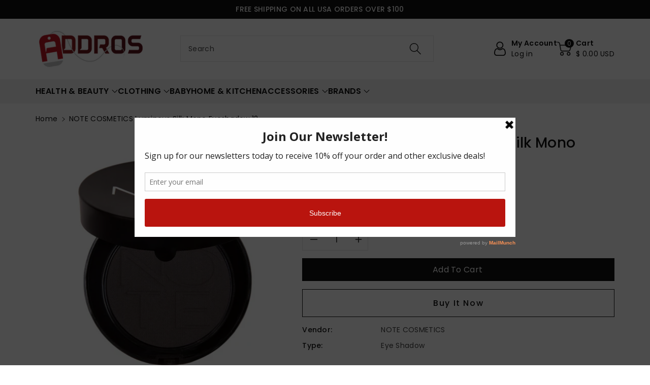

--- FILE ---
content_type: text/html; charset=utf-8
request_url: https://addros.com/products/note-cosmetics-luminous-silk-mono-eyeshadow-12
body_size: 46689
content:
<!doctype html>
<html class="no-js" lang="en">
  <head>
    <meta charset="utf-8">
    <meta http-equiv="X-UA-Compatible" content="IE=edge">
    <meta name="viewport" content="width=device-width,initial-scale=1">
    <meta name="theme-color" content="">
    <link rel="canonical" href="https://addros.com/products/note-cosmetics-luminous-silk-mono-eyeshadow-12">
    <link rel="preconnect" href="https://cdn.shopify.com" crossorigin>
    <meta name="theme-color" content="#121212"><link rel="icon" type="image/png" href="//addros.com/cdn/shop/files/Addros_Favicon.png?crop=center&height=32&v=1698357221&width=32"><link rel="preconnect" href="https://fonts.shopifycdn.com" crossorigin><title>
      NOTE COSMETICS Luminous Silk Mono Eyeshadow 12
 &ndash; ADDROS, LLC</title>

    
      <meta name="description" content="NOTE COSMETICS Luminous Silk Mono Eyeshadow 12">
    

    

<meta property="og:site_name" content="ADDROS, LLC">
<meta property="og:url" content="https://addros.com/products/note-cosmetics-luminous-silk-mono-eyeshadow-12">
<meta property="og:title" content="NOTE COSMETICS Luminous Silk Mono Eyeshadow 12">
<meta property="og:type" content="product">
<meta property="og:description" content="NOTE COSMETICS Luminous Silk Mono Eyeshadow 12"><meta property="og:image" content="http://addros.com/cdn/shop/products/7_1c188da8-ab82-4926-b853-0cbf24ccfad5.jpeg?v=1589248724">
  <meta property="og:image:secure_url" content="https://addros.com/cdn/shop/products/7_1c188da8-ab82-4926-b853-0cbf24ccfad5.jpeg?v=1589248724">
  <meta property="og:image:width" content="1200">
  <meta property="og:image:height" content="1200"><meta property="og:price:amount" content="6.99">
  <meta property="og:price:currency" content="USD"><meta name="twitter:card" content="summary_large_image">
<meta name="twitter:title" content="NOTE COSMETICS Luminous Silk Mono Eyeshadow 12">
<meta name="twitter:description" content="NOTE COSMETICS Luminous Silk Mono Eyeshadow 12">


    <script src="//addros.com/cdn/shop/t/13/assets/constants.js?v=17748688612160318951698349099" defer="defer"></script>
    <script src="//addros.com/cdn/shop/t/13/assets/pubsub.js?v=62018018568598906421698349100" defer="defer"></script>
    <script src="//addros.com/cdn/shop/t/13/assets/global.js?v=85352410936385790771698349099" defer="defer"></script>
    <script>window.performance && window.performance.mark && window.performance.mark('shopify.content_for_header.start');</script><meta id="shopify-digital-wallet" name="shopify-digital-wallet" content="/19614997/digital_wallets/dialog">
<meta name="shopify-checkout-api-token" content="3d1bfb56f8e1d7a49fcd1a8de9769071">
<meta id="in-context-paypal-metadata" data-shop-id="19614997" data-venmo-supported="true" data-environment="production" data-locale="en_US" data-paypal-v4="true" data-currency="USD">
<link rel="alternate" type="application/json+oembed" href="https://addros.com/products/note-cosmetics-luminous-silk-mono-eyeshadow-12.oembed">
<script async="async" src="/checkouts/internal/preloads.js?locale=en-US"></script>
<script id="shopify-features" type="application/json">{"accessToken":"3d1bfb56f8e1d7a49fcd1a8de9769071","betas":["rich-media-storefront-analytics"],"domain":"addros.com","predictiveSearch":true,"shopId":19614997,"locale":"en"}</script>
<script>var Shopify = Shopify || {};
Shopify.shop = "addros.myshopify.com";
Shopify.locale = "en";
Shopify.currency = {"active":"USD","rate":"1.0"};
Shopify.country = "US";
Shopify.theme = {"name":"Viola","id":122435993680,"schema_name":"Viola","schema_version":"1.0.4","theme_store_id":1701,"role":"main"};
Shopify.theme.handle = "null";
Shopify.theme.style = {"id":null,"handle":null};
Shopify.cdnHost = "addros.com/cdn";
Shopify.routes = Shopify.routes || {};
Shopify.routes.root = "/";</script>
<script type="module">!function(o){(o.Shopify=o.Shopify||{}).modules=!0}(window);</script>
<script>!function(o){function n(){var o=[];function n(){o.push(Array.prototype.slice.apply(arguments))}return n.q=o,n}var t=o.Shopify=o.Shopify||{};t.loadFeatures=n(),t.autoloadFeatures=n()}(window);</script>
<script id="shop-js-analytics" type="application/json">{"pageType":"product"}</script>
<script defer="defer" async type="module" src="//addros.com/cdn/shopifycloud/shop-js/modules/v2/client.init-shop-cart-sync_BT-GjEfc.en.esm.js"></script>
<script defer="defer" async type="module" src="//addros.com/cdn/shopifycloud/shop-js/modules/v2/chunk.common_D58fp_Oc.esm.js"></script>
<script defer="defer" async type="module" src="//addros.com/cdn/shopifycloud/shop-js/modules/v2/chunk.modal_xMitdFEc.esm.js"></script>
<script type="module">
  await import("//addros.com/cdn/shopifycloud/shop-js/modules/v2/client.init-shop-cart-sync_BT-GjEfc.en.esm.js");
await import("//addros.com/cdn/shopifycloud/shop-js/modules/v2/chunk.common_D58fp_Oc.esm.js");
await import("//addros.com/cdn/shopifycloud/shop-js/modules/v2/chunk.modal_xMitdFEc.esm.js");

  window.Shopify.SignInWithShop?.initShopCartSync?.({"fedCMEnabled":true,"windoidEnabled":true});

</script>
<script>(function() {
  var isLoaded = false;
  function asyncLoad() {
    if (isLoaded) return;
    isLoaded = true;
    var urls = ["https:\/\/a.mailmunch.co\/widgets\/site-435786-e20a7ed80db4b3af6e691600ab067c07eb7a7c2b.js?shop=addros.myshopify.com","https:\/\/cdn.shopify.com\/s\/files\/1\/1961\/4997\/t\/6\/assets\/globo.menu.init.js?v=1602534483\u0026shop=addros.myshopify.com"];
    for (var i = 0; i < urls.length; i++) {
      var s = document.createElement('script');
      s.type = 'text/javascript';
      s.async = true;
      s.src = urls[i];
      var x = document.getElementsByTagName('script')[0];
      x.parentNode.insertBefore(s, x);
    }
  };
  if(window.attachEvent) {
    window.attachEvent('onload', asyncLoad);
  } else {
    window.addEventListener('load', asyncLoad, false);
  }
})();</script>
<script id="__st">var __st={"a":19614997,"offset":-18000,"reqid":"35d33936-78eb-4a6c-be27-5280ebe02ad1-1769442144","pageurl":"addros.com\/products\/note-cosmetics-luminous-silk-mono-eyeshadow-12","u":"6874980be401","p":"product","rtyp":"product","rid":109654409243};</script>
<script>window.ShopifyPaypalV4VisibilityTracking = true;</script>
<script id="captcha-bootstrap">!function(){'use strict';const t='contact',e='account',n='new_comment',o=[[t,t],['blogs',n],['comments',n],[t,'customer']],c=[[e,'customer_login'],[e,'guest_login'],[e,'recover_customer_password'],[e,'create_customer']],r=t=>t.map((([t,e])=>`form[action*='/${t}']:not([data-nocaptcha='true']) input[name='form_type'][value='${e}']`)).join(','),a=t=>()=>t?[...document.querySelectorAll(t)].map((t=>t.form)):[];function s(){const t=[...o],e=r(t);return a(e)}const i='password',u='form_key',d=['recaptcha-v3-token','g-recaptcha-response','h-captcha-response',i],f=()=>{try{return window.sessionStorage}catch{return}},m='__shopify_v',_=t=>t.elements[u];function p(t,e,n=!1){try{const o=window.sessionStorage,c=JSON.parse(o.getItem(e)),{data:r}=function(t){const{data:e,action:n}=t;return t[m]||n?{data:e,action:n}:{data:t,action:n}}(c);for(const[e,n]of Object.entries(r))t.elements[e]&&(t.elements[e].value=n);n&&o.removeItem(e)}catch(o){console.error('form repopulation failed',{error:o})}}const l='form_type',E='cptcha';function T(t){t.dataset[E]=!0}const w=window,h=w.document,L='Shopify',v='ce_forms',y='captcha';let A=!1;((t,e)=>{const n=(g='f06e6c50-85a8-45c8-87d0-21a2b65856fe',I='https://cdn.shopify.com/shopifycloud/storefront-forms-hcaptcha/ce_storefront_forms_captcha_hcaptcha.v1.5.2.iife.js',D={infoText:'Protected by hCaptcha',privacyText:'Privacy',termsText:'Terms'},(t,e,n)=>{const o=w[L][v],c=o.bindForm;if(c)return c(t,g,e,D).then(n);var r;o.q.push([[t,g,e,D],n]),r=I,A||(h.body.append(Object.assign(h.createElement('script'),{id:'captcha-provider',async:!0,src:r})),A=!0)});var g,I,D;w[L]=w[L]||{},w[L][v]=w[L][v]||{},w[L][v].q=[],w[L][y]=w[L][y]||{},w[L][y].protect=function(t,e){n(t,void 0,e),T(t)},Object.freeze(w[L][y]),function(t,e,n,w,h,L){const[v,y,A,g]=function(t,e,n){const i=e?o:[],u=t?c:[],d=[...i,...u],f=r(d),m=r(i),_=r(d.filter((([t,e])=>n.includes(e))));return[a(f),a(m),a(_),s()]}(w,h,L),I=t=>{const e=t.target;return e instanceof HTMLFormElement?e:e&&e.form},D=t=>v().includes(t);t.addEventListener('submit',(t=>{const e=I(t);if(!e)return;const n=D(e)&&!e.dataset.hcaptchaBound&&!e.dataset.recaptchaBound,o=_(e),c=g().includes(e)&&(!o||!o.value);(n||c)&&t.preventDefault(),c&&!n&&(function(t){try{if(!f())return;!function(t){const e=f();if(!e)return;const n=_(t);if(!n)return;const o=n.value;o&&e.removeItem(o)}(t);const e=Array.from(Array(32),(()=>Math.random().toString(36)[2])).join('');!function(t,e){_(t)||t.append(Object.assign(document.createElement('input'),{type:'hidden',name:u})),t.elements[u].value=e}(t,e),function(t,e){const n=f();if(!n)return;const o=[...t.querySelectorAll(`input[type='${i}']`)].map((({name:t})=>t)),c=[...d,...o],r={};for(const[a,s]of new FormData(t).entries())c.includes(a)||(r[a]=s);n.setItem(e,JSON.stringify({[m]:1,action:t.action,data:r}))}(t,e)}catch(e){console.error('failed to persist form',e)}}(e),e.submit())}));const S=(t,e)=>{t&&!t.dataset[E]&&(n(t,e.some((e=>e===t))),T(t))};for(const o of['focusin','change'])t.addEventListener(o,(t=>{const e=I(t);D(e)&&S(e,y())}));const B=e.get('form_key'),M=e.get(l),P=B&&M;t.addEventListener('DOMContentLoaded',(()=>{const t=y();if(P)for(const e of t)e.elements[l].value===M&&p(e,B);[...new Set([...A(),...v().filter((t=>'true'===t.dataset.shopifyCaptcha))])].forEach((e=>S(e,t)))}))}(h,new URLSearchParams(w.location.search),n,t,e,['guest_login'])})(!0,!0)}();</script>
<script integrity="sha256-4kQ18oKyAcykRKYeNunJcIwy7WH5gtpwJnB7kiuLZ1E=" data-source-attribution="shopify.loadfeatures" defer="defer" src="//addros.com/cdn/shopifycloud/storefront/assets/storefront/load_feature-a0a9edcb.js" crossorigin="anonymous"></script>
<script data-source-attribution="shopify.dynamic_checkout.dynamic.init">var Shopify=Shopify||{};Shopify.PaymentButton=Shopify.PaymentButton||{isStorefrontPortableWallets:!0,init:function(){window.Shopify.PaymentButton.init=function(){};var t=document.createElement("script");t.src="https://addros.com/cdn/shopifycloud/portable-wallets/latest/portable-wallets.en.js",t.type="module",document.head.appendChild(t)}};
</script>
<script data-source-attribution="shopify.dynamic_checkout.buyer_consent">
  function portableWalletsHideBuyerConsent(e){var t=document.getElementById("shopify-buyer-consent"),n=document.getElementById("shopify-subscription-policy-button");t&&n&&(t.classList.add("hidden"),t.setAttribute("aria-hidden","true"),n.removeEventListener("click",e))}function portableWalletsShowBuyerConsent(e){var t=document.getElementById("shopify-buyer-consent"),n=document.getElementById("shopify-subscription-policy-button");t&&n&&(t.classList.remove("hidden"),t.removeAttribute("aria-hidden"),n.addEventListener("click",e))}window.Shopify?.PaymentButton&&(window.Shopify.PaymentButton.hideBuyerConsent=portableWalletsHideBuyerConsent,window.Shopify.PaymentButton.showBuyerConsent=portableWalletsShowBuyerConsent);
</script>
<script>
  function portableWalletsCleanup(e){e&&e.src&&console.error("Failed to load portable wallets script "+e.src);var t=document.querySelectorAll("shopify-accelerated-checkout .shopify-payment-button__skeleton, shopify-accelerated-checkout-cart .wallet-cart-button__skeleton"),e=document.getElementById("shopify-buyer-consent");for(let e=0;e<t.length;e++)t[e].remove();e&&e.remove()}function portableWalletsNotLoadedAsModule(e){e instanceof ErrorEvent&&"string"==typeof e.message&&e.message.includes("import.meta")&&"string"==typeof e.filename&&e.filename.includes("portable-wallets")&&(window.removeEventListener("error",portableWalletsNotLoadedAsModule),window.Shopify.PaymentButton.failedToLoad=e,"loading"===document.readyState?document.addEventListener("DOMContentLoaded",window.Shopify.PaymentButton.init):window.Shopify.PaymentButton.init())}window.addEventListener("error",portableWalletsNotLoadedAsModule);
</script>

<script type="module" src="https://addros.com/cdn/shopifycloud/portable-wallets/latest/portable-wallets.en.js" onError="portableWalletsCleanup(this)" crossorigin="anonymous"></script>
<script nomodule>
  document.addEventListener("DOMContentLoaded", portableWalletsCleanup);
</script>

<link id="shopify-accelerated-checkout-styles" rel="stylesheet" media="screen" href="https://addros.com/cdn/shopifycloud/portable-wallets/latest/accelerated-checkout-backwards-compat.css" crossorigin="anonymous">
<style id="shopify-accelerated-checkout-cart">
        #shopify-buyer-consent {
  margin-top: 1em;
  display: inline-block;
  width: 100%;
}

#shopify-buyer-consent.hidden {
  display: none;
}

#shopify-subscription-policy-button {
  background: none;
  border: none;
  padding: 0;
  text-decoration: underline;
  font-size: inherit;
  cursor: pointer;
}

#shopify-subscription-policy-button::before {
  box-shadow: none;
}

      </style>
<script id="sections-script" data-sections="product-recommendations,header,footer" defer="defer" src="//addros.com/cdn/shop/t/13/compiled_assets/scripts.js?v=4848"></script>
<script>window.performance && window.performance.mark && window.performance.mark('shopify.content_for_header.end');</script>


    <style data-shopify>
      @font-face {
  font-family: Poppins;
  font-weight: 400;
  font-style: normal;
  font-display: swap;
  src: url("//addros.com/cdn/fonts/poppins/poppins_n4.0ba78fa5af9b0e1a374041b3ceaadf0a43b41362.woff2") format("woff2"),
       url("//addros.com/cdn/fonts/poppins/poppins_n4.214741a72ff2596839fc9760ee7a770386cf16ca.woff") format("woff");
}


      @font-face {
  font-family: Poppins;
  font-weight: 500;
  font-style: normal;
  font-display: swap;
  src: url("//addros.com/cdn/fonts/poppins/poppins_n5.ad5b4b72b59a00358afc706450c864c3c8323842.woff2") format("woff2"),
       url("//addros.com/cdn/fonts/poppins/poppins_n5.33757fdf985af2d24b32fcd84c9a09224d4b2c39.woff") format("woff");
}

      @font-face {
  font-family: Poppins;
  font-weight: 600;
  font-style: normal;
  font-display: swap;
  src: url("//addros.com/cdn/fonts/poppins/poppins_n6.aa29d4918bc243723d56b59572e18228ed0786f6.woff2") format("woff2"),
       url("//addros.com/cdn/fonts/poppins/poppins_n6.5f815d845fe073750885d5b7e619ee00e8111208.woff") format("woff");
}

      @font-face {
  font-family: Poppins;
  font-weight: 700;
  font-style: normal;
  font-display: swap;
  src: url("//addros.com/cdn/fonts/poppins/poppins_n7.56758dcf284489feb014a026f3727f2f20a54626.woff2") format("woff2"),
       url("//addros.com/cdn/fonts/poppins/poppins_n7.f34f55d9b3d3205d2cd6f64955ff4b36f0cfd8da.woff") format("woff");
}


      @font-face {
  font-family: Poppins;
  font-weight: 400;
  font-style: italic;
  font-display: swap;
  src: url("//addros.com/cdn/fonts/poppins/poppins_i4.846ad1e22474f856bd6b81ba4585a60799a9f5d2.woff2") format("woff2"),
       url("//addros.com/cdn/fonts/poppins/poppins_i4.56b43284e8b52fc64c1fd271f289a39e8477e9ec.woff") format("woff");
}

      @font-face {
  font-family: Poppins;
  font-weight: 700;
  font-style: italic;
  font-display: swap;
  src: url("//addros.com/cdn/fonts/poppins/poppins_i7.42fd71da11e9d101e1e6c7932199f925f9eea42d.woff2") format("woff2"),
       url("//addros.com/cdn/fonts/poppins/poppins_i7.ec8499dbd7616004e21155106d13837fff4cf556.woff") format("woff");
}

      @font-face {
  font-family: Poppins;
  font-weight: 500;
  font-style: normal;
  font-display: swap;
  src: url("//addros.com/cdn/fonts/poppins/poppins_n5.ad5b4b72b59a00358afc706450c864c3c8323842.woff2") format("woff2"),
       url("//addros.com/cdn/fonts/poppins/poppins_n5.33757fdf985af2d24b32fcd84c9a09224d4b2c39.woff") format("woff");
}


      :root {
        
        --font-body-family: Poppins, sans-serif;
        --font-header-family: Poppins, sans-serif;
        --font-body-style: normal;

        --font-body-weight: 400;
        --font-body-weight-medium: 500;
        --font-body-weight-semibold: 600;
        --font-body-weight-bold: 700;
        
        --font-heading-family: Poppins, sans-serif;
        --font-heading-style: normal;
        --font-heading-weight: 500;


        --color-wbmaincolors-text: #333333;
        --color-wbprogscolor: #428e6c;

        --font-body-scale: 1.0;
        --font-heading-scale: 1.0;

        --color-base-text: 18, 18, 18;
        --color-shadow: 18, 18, 18;
        --color-base-background-1: 255, 255, 255;
        --color-base-background-2: 243, 243, 243;
        --color-base-solid-button-labels: 255, 255, 255;
        --accent-1-color-text: 255, 255, 255;
        --accent-2-color-text: 0, 0, 0;
        --accent-3-color-text: 0, 0, 0;
        --color-base-outline-button-labels: 0, 0, 0;
        --color-base-accent-1: 18, 18, 18;
        --color-base-accent-2: 255, 254, 224;
        --color-base-accent-3: 249, 249, 249;
        --payment-terms-background-color: #ffffff;

        --gradient-base-background-1: #ffffff;
        --gradient-base-background-2: #F3F3F3;
        --gradient-base-accent-1: #121212;
        --gradient-base-accent-2: #fffee0;
        --gradient-base-accent-3: #f9f9f9;

        --media-padding: px;
        --media-border-opacity: 0.05;
        --media-border-width: 0px;
        --media-radius: 0px;
        --media-shadow-opacity: 0.0;
        --media-shadow-horizontal-offset: 0px;
        --media-shadow-vertical-offset: 0px;
        --media-shadow-blur-radius: 0px;

        --page-width: 1370px;
        --page-width-margin: 0rem;

        --card-image-padding: 0.0rem;
        --card-corner-radius: 0.0rem;
        --card-text-alignment: left;
        --card-border-width: 0.1rem;
        --card-border-opacity: 0.0;
        --card-shadow-opacity: 0.0;
        --card-shadow-horizontal-offset: 0.0rem;
        --card-shadow-vertical-offset: -0.2rem;
        --card-shadow-blur-radius: 0.0rem;

        --badge-corner-radius: 0.0rem;

        --popup-border-width: 1px;
        --popup-border-opacity: 0.1;
        --popup-corner-radius: 0px;
        --popup-shadow-opacity: 0.0;
        --popup-shadow-horizontal-offset: 0px;
        --popup-shadow-vertical-offset: 0px;
        --popup-shadow-blur-radius: 0px;

        --drawer-border-width: 1px;
        --drawer-border-opacity: 0.1;
        --drawer-shadow-opacity: 0.0;
        --drawer-shadow-horizontal-offset: 0px;
        --drawer-shadow-vertical-offset: 0px;
        --drawer-shadow-blur-radius: 0px;

        --spacing-sections-desktop: px;
        --spacing-sections-mobile: 20px;

        --grid-desktop-vertical-spacing: 20px;
        --grid-desktop-horizontal-spacing: 20px;
        --grid-mobile-vertical-spacing: 10px;
        --grid-mobile-horizontal-spacing: 10px;

        --text-boxes-border-opacity: 0.0;
        --text-boxes-border-width: 0px;
        --text-boxes-radius: 0px;
        --text-boxes-shadow-opacity: 0.0;
        --text-boxes-shadow-horizontal-offset: 0px;
        --text-boxes-shadow-vertical-offset: 0px;
        --text-boxes-shadow-blur-radius: 0px;

        --buttons-radius: 0px;
        --buttons-radius-outset: 0px;
        --buttons-border-width: 1px;
        --buttons-border-opacity: 1.0;
        --buttons-shadow-opacity: 0.0;
        --buttons-shadow-horizontal-offset: 0px;
        --buttons-shadow-vertical-offset: 0px;
        --buttons-shadow-blur-radius: 0px;
        --buttons-border-offset: 0px;

        --inputs-radius: 0px;
        --inputs-border-width: 1px;
        --inputs-border-opacity: 0.1;
        --inputs-shadow-opacity: 0.0;
        --inputs-shadow-horizontal-offset: 0px;
        --inputs-margin-offset: 0px;
        --inputs-shadow-vertical-offset: 0px;
        --inputs-shadow-blur-radius: 0px;
        --inputs-radius-outset: 0px;

        --variant-pills-radius: 0px;
        --variant-pills-border-width: 1px;
        --variant-pills-border-opacity: 0.1;
        --variant-pills-shadow-opacity: 0.0;
        --variant-pills-shadow-horizontal-offset: 0px;
        --variant-pills-shadow-vertical-offset: 0px;
        --variant-pills-shadow-blur-radius: 0px;
      }

      *,
      *::before,
      *::after {
        box-sizing: inherit;
    }

    html {
        box-sizing: border-box;
        height: 100%;
    }

    body{
        font-size: calc(var(--font-body-scale) * 14px);
        font-family: var(--font-body-family);
        font-style: var(--font-body-style);
        font-weight: var(--font-body-weight);
        line-height: 1.5;
        letter-spacing: .3px;
        color: rgb(var(--color-foreground));
    }
    svg {
        width: 14px;
        height: 14px;
        transition: .3s ease;
        vertical-align: middle;
    }
    </style>

    <link href="//addros.com/cdn/shop/t/13/assets/base.css?v=13011346295224715381742391062" rel="stylesheet" type="text/css" media="all" />
    <link href="//addros.com/cdn/shop/t/13/assets/component-list-menu.css?v=18410575578085287581698349098" rel="stylesheet" type="text/css" media="all" />
    <link href="//addros.com/cdn/shop/t/13/assets/magnific-popup.css?v=71226386142689933261698349099" rel="stylesheet" type="text/css" media="all" />
    <link href="//addros.com/cdn/shop/t/13/assets/wbquickview.css?v=169279657555405005721698349101" rel="stylesheet" type="text/css" media="all" />
<link rel="preload" as="font" href="//addros.com/cdn/fonts/poppins/poppins_n4.0ba78fa5af9b0e1a374041b3ceaadf0a43b41362.woff2" type="font/woff2" crossorigin><link rel="preload" as="font" href="//addros.com/cdn/fonts/poppins/poppins_n5.ad5b4b72b59a00358afc706450c864c3c8323842.woff2" type="font/woff2" crossorigin><link rel="stylesheet" href="//addros.com/cdn/shop/t/13/assets/component-predictive-search.css?v=83843112215933649811698349098" media="print" onload="this.media='all'"><script>document.documentElement.className = document.documentElement.className.replace('no-js', 'js');
    if (Shopify.designMode) {
      document.documentElement.classList.add('shopify-design-mode');
    }
    </script>

  
 <!--begin-boost-pfs-filter-css-->
   
 <!--end-boost-pfs-filter-css-->

 

<script>
    
    
    
    
    var gsf_conversion_data = {page_type : 'product', event : 'view_item', data : {product_data : [{variant_id : 1164165742619, product_id : 109654409243, name : "NOTE COSMETICS Luminous Silk Mono Eyeshadow 12", price : "6.99", currency : "USD", sku : "8680705301125", brand : "NOTE COSMETICS", variant : "Default Title", category : "Eye Shadow", quantity : "3" }], total_price : "6.99", shop_currency : "USD"}};
    
</script>
<!-- BEGIN app block: shopify://apps/simprosys-google-shopping-feed/blocks/core_settings_block/1f0b859e-9fa6-4007-97e8-4513aff5ff3b --><!-- BEGIN: GSF App Core Tags & Scripts by Simprosys Google Shopping Feed -->









<!-- END: GSF App Core Tags & Scripts by Simprosys Google Shopping Feed -->
<!-- END app block --><!-- BEGIN app block: shopify://apps/frequently-bought/blocks/app-embed-block/b1a8cbea-c844-4842-9529-7c62dbab1b1f --><script>
    window.codeblackbelt = window.codeblackbelt || {};
    window.codeblackbelt.shop = window.codeblackbelt.shop || 'addros.myshopify.com';
    
        window.codeblackbelt.productId = 109654409243;</script><script src="//cdn.codeblackbelt.com/widgets/frequently-bought-together/main.min.js?version=2026012610-0500" async></script>
 <!-- END app block --><!-- BEGIN app block: shopify://apps/seo-manager-venntov/blocks/seomanager/c54c366f-d4bb-4d52-8d2f-dd61ce8e7e12 --><!-- BEGIN app snippet: SEOManager4 -->
<meta name='seomanager' content='4.0.5' /> 


<script>
	function sm_htmldecode(str) {
		var txt = document.createElement('textarea');
		txt.innerHTML = str;
		return txt.value;
	}

	var venntov_title = sm_htmldecode("NOTE COSMETICS Luminous Silk Mono Eyeshadow 12");
	var venntov_description = sm_htmldecode("NOTE COSMETICS Luminous Silk Mono Eyeshadow 12");
	
	if (venntov_title != '') {
		document.title = venntov_title;	
	}
	else {
		document.title = "NOTE COSMETICS Luminous Silk Mono Eyeshadow 12";	
	}

	if (document.querySelector('meta[name="description"]') == null) {
		var venntov_desc = document.createElement('meta');
		venntov_desc.name = "description";
		venntov_desc.content = venntov_description;
		var venntov_head = document.head;
		venntov_head.appendChild(venntov_desc);
	} else {
		document.querySelector('meta[name="description"]').setAttribute("content", venntov_description);
	}
</script>

<script>
	var venntov_robotVals = "index, follow, max-image-preview:large, max-snippet:-1, max-video-preview:-1";
	if (venntov_robotVals !== "") {
		document.querySelectorAll("[name='robots']").forEach(e => e.remove());
		var venntov_robotMeta = document.createElement('meta');
		venntov_robotMeta.name = "robots";
		venntov_robotMeta.content = venntov_robotVals;
		var venntov_head = document.head;
		venntov_head.appendChild(venntov_robotMeta);
	}
</script>

<script>
	var venntov_googleVals = "";
	if (venntov_googleVals !== "") {
		document.querySelectorAll("[name='google']").forEach(e => e.remove());
		var venntov_googleMeta = document.createElement('meta');
		venntov_googleMeta.name = "google";
		venntov_googleMeta.content = venntov_googleVals;
		var venntov_head = document.head;
		venntov_head.appendChild(venntov_googleMeta);
	}
	</script>
	<!-- JSON-LD support -->
			<script type="application/ld+json">
			{
				"@context": "https://schema.org",
				"@id": "https://addros.com/products/note-cosmetics-luminous-silk-mono-eyeshadow-12",
				"@type": "Product","sku": "8680705301125","mpn": "8680705301125","brand": {
					"@type": "Brand",
					"name": "NOTE COSMETICS"
				},
				"description": "Product Description: The Note Cosmetics Luminous Silk Mono Eyeshadow creates deep looks with its variety of colors. Vitamin E protects delicate skin of eyelids against free radicals.Size: 0.16 OZ\/(4.5g)How To Use: Apply a light color over the entire eye. After, apply a darker eyeshadow at the end of the eyelid.Tips: For an intense look, apply shadow to the bottom of the eyelid inside the corners of the eye.Benefits: Formulated with Sweet Almond Oil and Vitamin E. Special formula prevents smudging. For all skin types. Dermatologically Tested. Paraben Free. Cruelty Free.Ingredients: Talc, Triethoxycaprylylsilane, Magnesium Stearate, Ethylhexyl Palmitate, Aluminum Starch Octenylsuccinate, C12-15 Alkyl Benzoate, Dimethicone, Tocopheryl Acetate, BHT, Parfum, Phenoxyethanol, Ethylhexylglycerin, Benzyl Benzoate, Butylphenyl Methylpropional, Citronellol, Coumarin, Geraniol, Hydroxyisohexyl 3-Cyclohexene Carboxaldehyde, Linalool.",
				"url": "https://addros.com/products/note-cosmetics-luminous-silk-mono-eyeshadow-12",
				"name": "NOTE COSMETICS Luminous Silk Mono Eyeshadow 12","image": "https://addros.com/cdn/shop/products/7_1c188da8-ab82-4926-b853-0cbf24ccfad5.jpeg?v=1589248724&width=1024","offers": [{
							"@type": "Offer",
							"availability": "https://schema.org/InStock",
							"itemCondition": "https://schema.org/NewCondition",
							"priceCurrency": "USD",
							"price": "6.99",
							"priceValidUntil": "2027-01-26",
							"url": "https://addros.com/products/note-cosmetics-luminous-silk-mono-eyeshadow-12?variant=1164165742619",
							"checkoutPageURLTemplate": "https://addros.com/cart/add?id=1164165742619&quantity=1",
								"image": "https://addros.com/cdn/shop/products/7_1c188da8-ab82-4926-b853-0cbf24ccfad5.jpeg?v=1589248724&width=1024",
							"mpn": "8680705301125",
								"sku": "8680705301125",
								"gtin13": "8680705301125",
							"seller": {
								"@type": "Organization",
								"name": "ADDROS, LLC"
							}
						}]}
			</script>
<script type="application/ld+json">
				{
					"@context": "http://schema.org",
					"@type": "BreadcrumbList",
					"name": "Breadcrumbs",
					"itemListElement": [{
							"@type": "ListItem",
							"position": 1,
							"name": "NOTE COSMETICS Luminous Silk Mono Eyeshadow 12",
							"item": "https://addros.com/products/note-cosmetics-luminous-silk-mono-eyeshadow-12"
						}]
				}
				</script>
<!-- 524F4D20383A3331 --><!-- END app snippet -->

<!-- END app block --><link href="https://monorail-edge.shopifysvc.com" rel="dns-prefetch">
<script>(function(){if ("sendBeacon" in navigator && "performance" in window) {try {var session_token_from_headers = performance.getEntriesByType('navigation')[0].serverTiming.find(x => x.name == '_s').description;} catch {var session_token_from_headers = undefined;}var session_cookie_matches = document.cookie.match(/_shopify_s=([^;]*)/);var session_token_from_cookie = session_cookie_matches && session_cookie_matches.length === 2 ? session_cookie_matches[1] : "";var session_token = session_token_from_headers || session_token_from_cookie || "";function handle_abandonment_event(e) {var entries = performance.getEntries().filter(function(entry) {return /monorail-edge.shopifysvc.com/.test(entry.name);});if (!window.abandonment_tracked && entries.length === 0) {window.abandonment_tracked = true;var currentMs = Date.now();var navigation_start = performance.timing.navigationStart;var payload = {shop_id: 19614997,url: window.location.href,navigation_start,duration: currentMs - navigation_start,session_token,page_type: "product"};window.navigator.sendBeacon("https://monorail-edge.shopifysvc.com/v1/produce", JSON.stringify({schema_id: "online_store_buyer_site_abandonment/1.1",payload: payload,metadata: {event_created_at_ms: currentMs,event_sent_at_ms: currentMs}}));}}window.addEventListener('pagehide', handle_abandonment_event);}}());</script>
<script id="web-pixels-manager-setup">(function e(e,d,r,n,o){if(void 0===o&&(o={}),!Boolean(null===(a=null===(i=window.Shopify)||void 0===i?void 0:i.analytics)||void 0===a?void 0:a.replayQueue)){var i,a;window.Shopify=window.Shopify||{};var t=window.Shopify;t.analytics=t.analytics||{};var s=t.analytics;s.replayQueue=[],s.publish=function(e,d,r){return s.replayQueue.push([e,d,r]),!0};try{self.performance.mark("wpm:start")}catch(e){}var l=function(){var e={modern:/Edge?\/(1{2}[4-9]|1[2-9]\d|[2-9]\d{2}|\d{4,})\.\d+(\.\d+|)|Firefox\/(1{2}[4-9]|1[2-9]\d|[2-9]\d{2}|\d{4,})\.\d+(\.\d+|)|Chrom(ium|e)\/(9{2}|\d{3,})\.\d+(\.\d+|)|(Maci|X1{2}).+ Version\/(15\.\d+|(1[6-9]|[2-9]\d|\d{3,})\.\d+)([,.]\d+|)( \(\w+\)|)( Mobile\/\w+|) Safari\/|Chrome.+OPR\/(9{2}|\d{3,})\.\d+\.\d+|(CPU[ +]OS|iPhone[ +]OS|CPU[ +]iPhone|CPU IPhone OS|CPU iPad OS)[ +]+(15[._]\d+|(1[6-9]|[2-9]\d|\d{3,})[._]\d+)([._]\d+|)|Android:?[ /-](13[3-9]|1[4-9]\d|[2-9]\d{2}|\d{4,})(\.\d+|)(\.\d+|)|Android.+Firefox\/(13[5-9]|1[4-9]\d|[2-9]\d{2}|\d{4,})\.\d+(\.\d+|)|Android.+Chrom(ium|e)\/(13[3-9]|1[4-9]\d|[2-9]\d{2}|\d{4,})\.\d+(\.\d+|)|SamsungBrowser\/([2-9]\d|\d{3,})\.\d+/,legacy:/Edge?\/(1[6-9]|[2-9]\d|\d{3,})\.\d+(\.\d+|)|Firefox\/(5[4-9]|[6-9]\d|\d{3,})\.\d+(\.\d+|)|Chrom(ium|e)\/(5[1-9]|[6-9]\d|\d{3,})\.\d+(\.\d+|)([\d.]+$|.*Safari\/(?![\d.]+ Edge\/[\d.]+$))|(Maci|X1{2}).+ Version\/(10\.\d+|(1[1-9]|[2-9]\d|\d{3,})\.\d+)([,.]\d+|)( \(\w+\)|)( Mobile\/\w+|) Safari\/|Chrome.+OPR\/(3[89]|[4-9]\d|\d{3,})\.\d+\.\d+|(CPU[ +]OS|iPhone[ +]OS|CPU[ +]iPhone|CPU IPhone OS|CPU iPad OS)[ +]+(10[._]\d+|(1[1-9]|[2-9]\d|\d{3,})[._]\d+)([._]\d+|)|Android:?[ /-](13[3-9]|1[4-9]\d|[2-9]\d{2}|\d{4,})(\.\d+|)(\.\d+|)|Mobile Safari.+OPR\/([89]\d|\d{3,})\.\d+\.\d+|Android.+Firefox\/(13[5-9]|1[4-9]\d|[2-9]\d{2}|\d{4,})\.\d+(\.\d+|)|Android.+Chrom(ium|e)\/(13[3-9]|1[4-9]\d|[2-9]\d{2}|\d{4,})\.\d+(\.\d+|)|Android.+(UC? ?Browser|UCWEB|U3)[ /]?(15\.([5-9]|\d{2,})|(1[6-9]|[2-9]\d|\d{3,})\.\d+)\.\d+|SamsungBrowser\/(5\.\d+|([6-9]|\d{2,})\.\d+)|Android.+MQ{2}Browser\/(14(\.(9|\d{2,})|)|(1[5-9]|[2-9]\d|\d{3,})(\.\d+|))(\.\d+|)|K[Aa][Ii]OS\/(3\.\d+|([4-9]|\d{2,})\.\d+)(\.\d+|)/},d=e.modern,r=e.legacy,n=navigator.userAgent;return n.match(d)?"modern":n.match(r)?"legacy":"unknown"}(),u="modern"===l?"modern":"legacy",c=(null!=n?n:{modern:"",legacy:""})[u],f=function(e){return[e.baseUrl,"/wpm","/b",e.hashVersion,"modern"===e.buildTarget?"m":"l",".js"].join("")}({baseUrl:d,hashVersion:r,buildTarget:u}),m=function(e){var d=e.version,r=e.bundleTarget,n=e.surface,o=e.pageUrl,i=e.monorailEndpoint;return{emit:function(e){var a=e.status,t=e.errorMsg,s=(new Date).getTime(),l=JSON.stringify({metadata:{event_sent_at_ms:s},events:[{schema_id:"web_pixels_manager_load/3.1",payload:{version:d,bundle_target:r,page_url:o,status:a,surface:n,error_msg:t},metadata:{event_created_at_ms:s}}]});if(!i)return console&&console.warn&&console.warn("[Web Pixels Manager] No Monorail endpoint provided, skipping logging."),!1;try{return self.navigator.sendBeacon.bind(self.navigator)(i,l)}catch(e){}var u=new XMLHttpRequest;try{return u.open("POST",i,!0),u.setRequestHeader("Content-Type","text/plain"),u.send(l),!0}catch(e){return console&&console.warn&&console.warn("[Web Pixels Manager] Got an unhandled error while logging to Monorail."),!1}}}}({version:r,bundleTarget:l,surface:e.surface,pageUrl:self.location.href,monorailEndpoint:e.monorailEndpoint});try{o.browserTarget=l,function(e){var d=e.src,r=e.async,n=void 0===r||r,o=e.onload,i=e.onerror,a=e.sri,t=e.scriptDataAttributes,s=void 0===t?{}:t,l=document.createElement("script"),u=document.querySelector("head"),c=document.querySelector("body");if(l.async=n,l.src=d,a&&(l.integrity=a,l.crossOrigin="anonymous"),s)for(var f in s)if(Object.prototype.hasOwnProperty.call(s,f))try{l.dataset[f]=s[f]}catch(e){}if(o&&l.addEventListener("load",o),i&&l.addEventListener("error",i),u)u.appendChild(l);else{if(!c)throw new Error("Did not find a head or body element to append the script");c.appendChild(l)}}({src:f,async:!0,onload:function(){if(!function(){var e,d;return Boolean(null===(d=null===(e=window.Shopify)||void 0===e?void 0:e.analytics)||void 0===d?void 0:d.initialized)}()){var d=window.webPixelsManager.init(e)||void 0;if(d){var r=window.Shopify.analytics;r.replayQueue.forEach((function(e){var r=e[0],n=e[1],o=e[2];d.publishCustomEvent(r,n,o)})),r.replayQueue=[],r.publish=d.publishCustomEvent,r.visitor=d.visitor,r.initialized=!0}}},onerror:function(){return m.emit({status:"failed",errorMsg:"".concat(f," has failed to load")})},sri:function(e){var d=/^sha384-[A-Za-z0-9+/=]+$/;return"string"==typeof e&&d.test(e)}(c)?c:"",scriptDataAttributes:o}),m.emit({status:"loading"})}catch(e){m.emit({status:"failed",errorMsg:(null==e?void 0:e.message)||"Unknown error"})}}})({shopId: 19614997,storefrontBaseUrl: "https://addros.com",extensionsBaseUrl: "https://extensions.shopifycdn.com/cdn/shopifycloud/web-pixels-manager",monorailEndpoint: "https://monorail-edge.shopifysvc.com/unstable/produce_batch",surface: "storefront-renderer",enabledBetaFlags: ["2dca8a86"],webPixelsConfigList: [{"id":"755695696","configuration":"{\"pixelCode\":\"D54MKQBC77U7BBAUDP30\"}","eventPayloadVersion":"v1","runtimeContext":"STRICT","scriptVersion":"22e92c2ad45662f435e4801458fb78cc","type":"APP","apiClientId":4383523,"privacyPurposes":["ANALYTICS","MARKETING","SALE_OF_DATA"],"dataSharingAdjustments":{"protectedCustomerApprovalScopes":["read_customer_address","read_customer_email","read_customer_name","read_customer_personal_data","read_customer_phone"]}},{"id":"592576592","configuration":"{\"account_ID\":\"169\",\"google_analytics_tracking_tag\":\"1\",\"measurement_id\":\"2\",\"api_secret\":\"3\",\"shop_settings\":\"{\\\"custom_pixel_script\\\":\\\"https:\\\\\\\/\\\\\\\/storage.googleapis.com\\\\\\\/gsf-scripts\\\\\\\/custom-pixels\\\\\\\/addros.js\\\"}\"}","eventPayloadVersion":"v1","runtimeContext":"LAX","scriptVersion":"c6b888297782ed4a1cba19cda43d6625","type":"APP","apiClientId":1558137,"privacyPurposes":[],"dataSharingAdjustments":{"protectedCustomerApprovalScopes":["read_customer_address","read_customer_email","read_customer_name","read_customer_personal_data","read_customer_phone"]}},{"id":"31424592","configuration":"{\"tagID\":\"2613801812388\"}","eventPayloadVersion":"v1","runtimeContext":"STRICT","scriptVersion":"18031546ee651571ed29edbe71a3550b","type":"APP","apiClientId":3009811,"privacyPurposes":["ANALYTICS","MARKETING","SALE_OF_DATA"],"dataSharingAdjustments":{"protectedCustomerApprovalScopes":["read_customer_address","read_customer_email","read_customer_name","read_customer_personal_data","read_customer_phone"]}},{"id":"36962384","eventPayloadVersion":"v1","runtimeContext":"LAX","scriptVersion":"1","type":"CUSTOM","privacyPurposes":["MARKETING"],"name":"Meta pixel (migrated)"},{"id":"shopify-app-pixel","configuration":"{}","eventPayloadVersion":"v1","runtimeContext":"STRICT","scriptVersion":"0450","apiClientId":"shopify-pixel","type":"APP","privacyPurposes":["ANALYTICS","MARKETING"]},{"id":"shopify-custom-pixel","eventPayloadVersion":"v1","runtimeContext":"LAX","scriptVersion":"0450","apiClientId":"shopify-pixel","type":"CUSTOM","privacyPurposes":["ANALYTICS","MARKETING"]}],isMerchantRequest: false,initData: {"shop":{"name":"ADDROS, LLC","paymentSettings":{"currencyCode":"USD"},"myshopifyDomain":"addros.myshopify.com","countryCode":"US","storefrontUrl":"https:\/\/addros.com"},"customer":null,"cart":null,"checkout":null,"productVariants":[{"price":{"amount":6.99,"currencyCode":"USD"},"product":{"title":"NOTE COSMETICS Luminous Silk Mono Eyeshadow 12","vendor":"NOTE COSMETICS","id":"109654409243","untranslatedTitle":"NOTE COSMETICS Luminous Silk Mono Eyeshadow 12","url":"\/products\/note-cosmetics-luminous-silk-mono-eyeshadow-12","type":"Eye Shadow"},"id":"1164165742619","image":{"src":"\/\/addros.com\/cdn\/shop\/products\/7_1c188da8-ab82-4926-b853-0cbf24ccfad5.jpeg?v=1589248724"},"sku":"8680705301125","title":"Default Title","untranslatedTitle":"Default Title"}],"purchasingCompany":null},},"https://addros.com/cdn","fcfee988w5aeb613cpc8e4bc33m6693e112",{"modern":"","legacy":""},{"shopId":"19614997","storefrontBaseUrl":"https:\/\/addros.com","extensionBaseUrl":"https:\/\/extensions.shopifycdn.com\/cdn\/shopifycloud\/web-pixels-manager","surface":"storefront-renderer","enabledBetaFlags":"[\"2dca8a86\"]","isMerchantRequest":"false","hashVersion":"fcfee988w5aeb613cpc8e4bc33m6693e112","publish":"custom","events":"[[\"page_viewed\",{}],[\"product_viewed\",{\"productVariant\":{\"price\":{\"amount\":6.99,\"currencyCode\":\"USD\"},\"product\":{\"title\":\"NOTE COSMETICS Luminous Silk Mono Eyeshadow 12\",\"vendor\":\"NOTE COSMETICS\",\"id\":\"109654409243\",\"untranslatedTitle\":\"NOTE COSMETICS Luminous Silk Mono Eyeshadow 12\",\"url\":\"\/products\/note-cosmetics-luminous-silk-mono-eyeshadow-12\",\"type\":\"Eye Shadow\"},\"id\":\"1164165742619\",\"image\":{\"src\":\"\/\/addros.com\/cdn\/shop\/products\/7_1c188da8-ab82-4926-b853-0cbf24ccfad5.jpeg?v=1589248724\"},\"sku\":\"8680705301125\",\"title\":\"Default Title\",\"untranslatedTitle\":\"Default Title\"}}]]"});</script><script>
  window.ShopifyAnalytics = window.ShopifyAnalytics || {};
  window.ShopifyAnalytics.meta = window.ShopifyAnalytics.meta || {};
  window.ShopifyAnalytics.meta.currency = 'USD';
  var meta = {"product":{"id":109654409243,"gid":"gid:\/\/shopify\/Product\/109654409243","vendor":"NOTE COSMETICS","type":"Eye Shadow","handle":"note-cosmetics-luminous-silk-mono-eyeshadow-12","variants":[{"id":1164165742619,"price":699,"name":"NOTE COSMETICS Luminous Silk Mono Eyeshadow 12","public_title":null,"sku":"8680705301125"}],"remote":false},"page":{"pageType":"product","resourceType":"product","resourceId":109654409243,"requestId":"35d33936-78eb-4a6c-be27-5280ebe02ad1-1769442144"}};
  for (var attr in meta) {
    window.ShopifyAnalytics.meta[attr] = meta[attr];
  }
</script>
<script class="analytics">
  (function () {
    var customDocumentWrite = function(content) {
      var jquery = null;

      if (window.jQuery) {
        jquery = window.jQuery;
      } else if (window.Checkout && window.Checkout.$) {
        jquery = window.Checkout.$;
      }

      if (jquery) {
        jquery('body').append(content);
      }
    };

    var hasLoggedConversion = function(token) {
      if (token) {
        return document.cookie.indexOf('loggedConversion=' + token) !== -1;
      }
      return false;
    }

    var setCookieIfConversion = function(token) {
      if (token) {
        var twoMonthsFromNow = new Date(Date.now());
        twoMonthsFromNow.setMonth(twoMonthsFromNow.getMonth() + 2);

        document.cookie = 'loggedConversion=' + token + '; expires=' + twoMonthsFromNow;
      }
    }

    var trekkie = window.ShopifyAnalytics.lib = window.trekkie = window.trekkie || [];
    if (trekkie.integrations) {
      return;
    }
    trekkie.methods = [
      'identify',
      'page',
      'ready',
      'track',
      'trackForm',
      'trackLink'
    ];
    trekkie.factory = function(method) {
      return function() {
        var args = Array.prototype.slice.call(arguments);
        args.unshift(method);
        trekkie.push(args);
        return trekkie;
      };
    };
    for (var i = 0; i < trekkie.methods.length; i++) {
      var key = trekkie.methods[i];
      trekkie[key] = trekkie.factory(key);
    }
    trekkie.load = function(config) {
      trekkie.config = config || {};
      trekkie.config.initialDocumentCookie = document.cookie;
      var first = document.getElementsByTagName('script')[0];
      var script = document.createElement('script');
      script.type = 'text/javascript';
      script.onerror = function(e) {
        var scriptFallback = document.createElement('script');
        scriptFallback.type = 'text/javascript';
        scriptFallback.onerror = function(error) {
                var Monorail = {
      produce: function produce(monorailDomain, schemaId, payload) {
        var currentMs = new Date().getTime();
        var event = {
          schema_id: schemaId,
          payload: payload,
          metadata: {
            event_created_at_ms: currentMs,
            event_sent_at_ms: currentMs
          }
        };
        return Monorail.sendRequest("https://" + monorailDomain + "/v1/produce", JSON.stringify(event));
      },
      sendRequest: function sendRequest(endpointUrl, payload) {
        // Try the sendBeacon API
        if (window && window.navigator && typeof window.navigator.sendBeacon === 'function' && typeof window.Blob === 'function' && !Monorail.isIos12()) {
          var blobData = new window.Blob([payload], {
            type: 'text/plain'
          });

          if (window.navigator.sendBeacon(endpointUrl, blobData)) {
            return true;
          } // sendBeacon was not successful

        } // XHR beacon

        var xhr = new XMLHttpRequest();

        try {
          xhr.open('POST', endpointUrl);
          xhr.setRequestHeader('Content-Type', 'text/plain');
          xhr.send(payload);
        } catch (e) {
          console.log(e);
        }

        return false;
      },
      isIos12: function isIos12() {
        return window.navigator.userAgent.lastIndexOf('iPhone; CPU iPhone OS 12_') !== -1 || window.navigator.userAgent.lastIndexOf('iPad; CPU OS 12_') !== -1;
      }
    };
    Monorail.produce('monorail-edge.shopifysvc.com',
      'trekkie_storefront_load_errors/1.1',
      {shop_id: 19614997,
      theme_id: 122435993680,
      app_name: "storefront",
      context_url: window.location.href,
      source_url: "//addros.com/cdn/s/trekkie.storefront.8d95595f799fbf7e1d32231b9a28fd43b70c67d3.min.js"});

        };
        scriptFallback.async = true;
        scriptFallback.src = '//addros.com/cdn/s/trekkie.storefront.8d95595f799fbf7e1d32231b9a28fd43b70c67d3.min.js';
        first.parentNode.insertBefore(scriptFallback, first);
      };
      script.async = true;
      script.src = '//addros.com/cdn/s/trekkie.storefront.8d95595f799fbf7e1d32231b9a28fd43b70c67d3.min.js';
      first.parentNode.insertBefore(script, first);
    };
    trekkie.load(
      {"Trekkie":{"appName":"storefront","development":false,"defaultAttributes":{"shopId":19614997,"isMerchantRequest":null,"themeId":122435993680,"themeCityHash":"9487910717488666225","contentLanguage":"en","currency":"USD","eventMetadataId":"a0e37a6e-1c20-45b6-ae1c-a2d0337f4f06"},"isServerSideCookieWritingEnabled":true,"monorailRegion":"shop_domain","enabledBetaFlags":["65f19447"]},"Session Attribution":{},"S2S":{"facebookCapiEnabled":false,"source":"trekkie-storefront-renderer","apiClientId":580111}}
    );

    var loaded = false;
    trekkie.ready(function() {
      if (loaded) return;
      loaded = true;

      window.ShopifyAnalytics.lib = window.trekkie;

      var originalDocumentWrite = document.write;
      document.write = customDocumentWrite;
      try { window.ShopifyAnalytics.merchantGoogleAnalytics.call(this); } catch(error) {};
      document.write = originalDocumentWrite;

      window.ShopifyAnalytics.lib.page(null,{"pageType":"product","resourceType":"product","resourceId":109654409243,"requestId":"35d33936-78eb-4a6c-be27-5280ebe02ad1-1769442144","shopifyEmitted":true});

      var match = window.location.pathname.match(/checkouts\/(.+)\/(thank_you|post_purchase)/)
      var token = match? match[1]: undefined;
      if (!hasLoggedConversion(token)) {
        setCookieIfConversion(token);
        window.ShopifyAnalytics.lib.track("Viewed Product",{"currency":"USD","variantId":1164165742619,"productId":109654409243,"productGid":"gid:\/\/shopify\/Product\/109654409243","name":"NOTE COSMETICS Luminous Silk Mono Eyeshadow 12","price":"6.99","sku":"8680705301125","brand":"NOTE COSMETICS","variant":null,"category":"Eye Shadow","nonInteraction":true,"remote":false},undefined,undefined,{"shopifyEmitted":true});
      window.ShopifyAnalytics.lib.track("monorail:\/\/trekkie_storefront_viewed_product\/1.1",{"currency":"USD","variantId":1164165742619,"productId":109654409243,"productGid":"gid:\/\/shopify\/Product\/109654409243","name":"NOTE COSMETICS Luminous Silk Mono Eyeshadow 12","price":"6.99","sku":"8680705301125","brand":"NOTE COSMETICS","variant":null,"category":"Eye Shadow","nonInteraction":true,"remote":false,"referer":"https:\/\/addros.com\/products\/note-cosmetics-luminous-silk-mono-eyeshadow-12"});
      }
    });


        var eventsListenerScript = document.createElement('script');
        eventsListenerScript.async = true;
        eventsListenerScript.src = "//addros.com/cdn/shopifycloud/storefront/assets/shop_events_listener-3da45d37.js";
        document.getElementsByTagName('head')[0].appendChild(eventsListenerScript);

})();</script>
<script
  defer
  src="https://addros.com/cdn/shopifycloud/perf-kit/shopify-perf-kit-3.0.4.min.js"
  data-application="storefront-renderer"
  data-shop-id="19614997"
  data-render-region="gcp-us-east1"
  data-page-type="product"
  data-theme-instance-id="122435993680"
  data-theme-name="Viola"
  data-theme-version="1.0.4"
  data-monorail-region="shop_domain"
  data-resource-timing-sampling-rate="10"
  data-shs="true"
  data-shs-beacon="true"
  data-shs-export-with-fetch="true"
  data-shs-logs-sample-rate="1"
  data-shs-beacon-endpoint="https://addros.com/api/collect"
></script>
</head>

  <body class="gradient template-product">
    <a class="skip-to-content-link button visually-hidden" href="#MainContent">
      Skip to content
    </a>
<link href="//addros.com/cdn/shop/t/13/assets/component-card.css?v=165498695809450505031698417567" rel="stylesheet" type="text/css" media="all" />
<script src="//addros.com/cdn/shop/t/13/assets/cart.js?v=93970764831024483761698349097" defer="defer"></script>

<style>
  .drawer {
    visibility: hidden;
  } 
</style>

<cart-drawer class="drawer is-empty">
  <div id="CartDrawer" class="cart-drawer">
    <div id="CartDrawer-Overlay" class="cart-drawer__overlay"></div>
    <div class="drawer__inner" role="dialog" aria-modal="true" aria-label="Your cart" tabindex="-1"><div class="drawer__inner-empty">
          <div class="cart-drawer__warnings center">
            <div class="cart-drawer__empty-content">
              <div class="cart__empty-text">Your cart is empty</div>
              <button class="drawer__close focus-inset" type="button" onclick="this.closest('cart-drawer').close()" aria-label="Close"><svg xmlns="http://www.w3.org/2000/svg" aria-hidden="true" focusable="false" role="presentation" class="icon icon-close" viewBox="0 0 18 17">
  <path d="M.865 15.978a.5.5 0 00.707.707l7.433-7.431 7.579 7.282a.501.501 0 00.846-.37.5.5 0 00-.153-.351L9.712 8.546l7.417-7.416a.5.5 0 10-.707-.708L8.991 7.853 1.413.573a.5.5 0 10-.693.72l7.563 7.268-7.418 7.417z" />
</svg>
</button>
              <a href="/collections/all" class="button button--primary">
                Continue shopping
              </a><p class="cart__login-title h3">Have an account?</p>
                <p class="cart__login-paragraph">
                  <a href="/account/login" class="link underlined-link">Log in</a> to check out faster.
                </p></div>
          </div></div><div class="drawer__header">
        <div class="drawer__heading">Your cart</div>
        <button class="drawer__close focus-inset" type="button" onclick="this.closest('cart-drawer').close()" aria-label="Close"><svg xmlns="http://www.w3.org/2000/svg" aria-hidden="true" focusable="false" role="presentation" class="icon icon-close" viewBox="0 0 18 17">
  <path d="M.865 15.978a.5.5 0 00.707.707l7.433-7.431 7.579 7.282a.501.501 0 00.846-.37.5.5 0 00-.153-.351L9.712 8.546l7.417-7.416a.5.5 0 10-.707-.708L8.991 7.853 1.413.573a.5.5 0 10-.693.72l7.563 7.268-7.418 7.417z" />
</svg>
</button>
      </div>
      <cart-drawer-items class=" is-empty">
        <form action="/cart" id="CartDrawer-Form" class="cart__contents cart-drawer__form" method="post">
          <div id="CartDrawer-CartItems" class="drawer__contents js-contents"><p id="CartDrawer-LiveRegionText" class="visually-hidden" role="status"></p>
            <p id="CartDrawer-LineItemStatus" class="visually-hidden" aria-hidden="true" role="status">Loading...</p>
          </div>
          <div id="CartDrawer-CartErrors" role="alert"></div>
        </form>
      </cart-drawer-items>
      
<slider-component class="wbcartupsell  is-empty "><p class="upshead">Customers also like</p><ul class="grid slider" id="Slider-" ><div class="cartupselldummy cartupciner slider__slide" id="Slide--1">
                    

<div class="card-wrapper wbproduct-container collagebg">
    <div class="card card--standard">
        <div class="wbimgblock">
            
<svg class="placeholder-svg" preserveAspectRatio="xMidYMid slice" width="449" height="448" viewBox="0 0 449 448" fill="none" xmlns="http://www.w3.org/2000/svg"><g clip-path="url(#clip0_894_1503)"><path d="M448.04 0H.04v448h448V0Z" fill="#F2F2F2"/><path d="m354.57 165.19-33.31-35.87a59.971 59.971 0 0 0-32.2-18.01l-20.99-4.2c-2.72-.49-5.45-.93-8.17-1.33l-.01.01v-.01c-1.29-.21-2.58-.31-3.88-.29-1.3.01-2.6.14-3.88.38l-7.25 1.36-7.08 1.33c-4.54.85-9.13 1.28-13.72 1.27-4.59 0-9.19-.42-13.72-1.27l-7.08-1.33-7.25-1.36c-1.28-.24-2.58-.37-3.88-.38-1.3-.02-2.6.08-3.88.29v.01l-.01-.01c-2.73.4-5.46.83-8.17 1.33l-20.99 4.2a59.971 59.971 0 0 0-32.2 18.01l-33.31 35.87c-3.03 3.26-2.81 8.37.48 11.36l32.37 29.43c3.16 2.87 8.02 2.76 11.04-.26l9.48-9.48c1.89-1.89 5.12-.55 5.12 2.12v136.76c0 4.42 3.58 8 8 8h128c4.42 0 8-3.58 8-8V198.36c0-2.67 3.23-4.01 5.12-2.12l9.48 9.48a7.994 7.994 0 0 0 11.04.26l32.37-29.43c3.29-2.99 3.51-8.1.48-11.36Zm-130.5-26.08h-.34.7H224.07Z" fill="#1F8A84"/><path d="m252.071 105.87-14.35 2.69a74.08 74.08 0 0 1-27.37 0l-14.35-2.69c-2.56-.48-5.17-.51-7.74-.09 1.36 18.63 16.85 33.32 35.78 33.32s34.41-14.69 35.78-33.32c-2.57-.42-5.18-.39-7.74.09h-.01Z" fill="#187F80"/><path d="m196.02 116.55 14.34 2.7c9.04 1.7 18.31 1.7 27.35 0l14.34-2.7c1.78-.33 3.58-.44 5.38-.33 1.27-3.27 2.09-6.77 2.35-10.43-2.56-.42-5.18-.39-7.73.09l-14.34 2.7c-9.04 1.7-18.31 1.7-27.35 0l-14.34-2.7c-2.55-.48-5.17-.51-7.73-.09.27 3.66 1.08 7.16 2.35 10.43 1.8-.1 3.61 0 5.38.33Z" fill="#1F8A84"/><path d="M232.42 119.11h-16.76a1.62 1.62 0 0 0-1.62 1.62v7.76c0 .895.725 1.62 1.62 1.62h16.76a1.62 1.62 0 0 0 1.62-1.62v-7.76a1.62 1.62 0 0 0-1.62-1.62Z" fill="#fff"/><path d="M185.2 103.07c1.65-.29 3.18.86 3.45 2.52 2.73 17.09 17.53 30.16 35.39 30.16s32.66-13.06 35.39-30.16c.26-1.66 1.79-2.81 3.45-2.52l5.93 1.04c1.59.28 2.68 1.78 2.43 3.38-3.64 22.79-23.38 40.21-47.2 40.21-23.82 0-43.56-17.42-47.2-40.21-.25-1.6.84-3.1 2.43-3.38l5.93-1.04ZM95.85 162.74l-2.23 2.4c-3.03 3.26-2.81 8.37.48 11.36l32.371 29.43c3.16 2.87 8.02 2.76 11.04-.26l2.56-2.56-44.22-40.37ZM352.29 162.74l2.23 2.4c3.03 3.26 2.81 8.37-.48 11.36l-32.37 29.43c-3.16 2.87-8.02 2.76-11.04-.26l-2.56-2.56 44.22-40.37Z" fill="#59B1AB"/><path d="m267.02 225.12-10.37 4.15a12.378 12.378 0 0 1-9.23 0l-10.37-4.15a7.985 7.985 0 0 1-5.02-7.41v-35.6c0-1.66 1.34-3 3-3h34c1.66 0 3 1.34 3 3v35.6c0 3.26-1.99 6.2-5.02 7.41h.01Z" fill="#3A9C97"/><path d="M235.04 179h34c1.66 0 3 1.34 3 3v9h-40v-9c0-1.66 1.34-3 3-3Z" fill="#59B1AB"/><path d="M288 291.11H152.04v28h130.8a30.944 30.944 0 0 0 5.16-17.12v-10.88ZM152.04 271.11v8h135.53c-.2-2.67-.46-5.34-.79-8H152.04ZM283.86 253.53c-.13-.77-.22-1.54-.33-2.3H152.04v8h132.82c-.34-1.89-.67-3.69-.95-5.42l-.04-.27-.01-.01Z" fill="#106770"/><path opacity=".5" d="M293.97 202.51a74.12 74.12 0 0 0-10.44 48.71h12.51v8h-11.18c.29 1.58.59 3.22.89 4.95.4 2.3.74 4.62 1.03 6.94h9.26v8h-8.47c.29 3.9.44 7.8.44 11.71v.29h8.04v28h-13.2a30.999 30.999 0 0 1-17.71 12.83 89.888 89.888 0 0 1-42.54 1.17l-15.36-3.29a90.172 90.172 0 0 0-38.42.15l-16.73 3.73v1.41c0 4.42 3.58 8 8 8h128c4.42 0 8-3.58 8-8v-136l-2.1 3.4h-.02Z" fill="#59B1AB"/><path d="M296.04 291.11H288v10.88c0 6.26-1.88 12.16-5.16 17.12h13.2v-28ZM296.04 271.11h-9.26c.33 2.66.59 5.33.79 8h8.47v-8ZM296.04 251.22h-12.51c.1.77.2 1.54.33 2.3l.04.27c.29 1.74.61 3.54.95 5.42h11.18v-8l.01.01Z" fill="#59B1AB"/><path d="M296.04 291.11H288v10.88c0 6.26-1.88 12.16-5.16 17.12h13.2v-28ZM296.04 271.11h-9.26c.33 2.66.59 5.33.79 8h8.47v-8ZM296.04 251.22h-12.51c.1.77.2 1.54.33 2.3l.04.27c.29 1.74.61 3.54.95 5.42h11.18v-8l.01.01Z" fill="#1F8A84"/><path d="m354.57 165.19-33.31-35.87a59.971 59.971 0 0 0-32.2-18.01l-17.92-3.58c-.57 3.35-1.49 6.59-2.72 9.67l12.12 2.42a59.971 59.971 0 0 1 32.2 18.01l33.31 35.87c2.32 2.49 2.73 6.07 1.32 8.95l6.71-6.1c3.29-2.99 3.51-8.1.48-11.36h.01Z" fill="#59B1AB" opacity=".5"/></g><defs><clipPath id="clip0_894_1503"><path fill="#fff" d="M.04 0h448v448H.04z"/></clipPath></defs></svg>

</div>
        <div class="wbproductdes text-center">
            <p class="wbprotype">Vendor</p>
            <h3 class="product-title">Example product title</h3>
            
<div class="price">
  <div class="price__container"><div class="price__regular">
      <span class="visually-hidden visually-hidden--inline">Regular price</span>
      <span class="price-item price-item--regular">
        <span class=money>$ 6.99 USD</span>
      </span>
    </div>
    <div class="price__sale">
      <span class="visually-hidden visually-hidden--inline">Sale price</span>
      <span class="price-item price-item--sale price-item--last">
        <span class=money>$ 6.99 USD</span>
      </span>
        <span class="visually-hidden visually-hidden--inline">Regular price</span>
        <span>
          <s class="price-item price-item--regular">
            
              
            
          </s>
        </span></div>
    <small class="unit-price caption hidden">
      <span class="visually-hidden">Unit price</span>
      <span class="price-item price-item--last">
        <span class="cardunitp"></span>
        <span aria-hidden="true">/</span>
        <span class="visually-hidden">&nbsp;per&nbsp;</span>
        <span class="cardunitv">
        </span>
      </span>
    </small>
  </div>
    <div class="wbvariantbadges"></div>
</div>

        </div>
    </div>
</div>

                  </div><div class="cartupselldummy cartupciner slider__slide" id="Slide--2">
                    

<div class="card-wrapper wbproduct-container collagebg">
    <div class="card card--standard">
        <div class="wbimgblock">
            
<svg class="placeholder-svg" preserveAspectRatio="xMidYMid slice" width="449" height="448" viewBox="0 0 449 448" fill="none" xmlns="http://www.w3.org/2000/svg"><g clip-path="url(#clip0_894_1503)"><path d="M448.04 0H.04v448h448V0Z" fill="#F2F2F2"/><path d="m354.57 165.19-33.31-35.87a59.971 59.971 0 0 0-32.2-18.01l-20.99-4.2c-2.72-.49-5.45-.93-8.17-1.33l-.01.01v-.01c-1.29-.21-2.58-.31-3.88-.29-1.3.01-2.6.14-3.88.38l-7.25 1.36-7.08 1.33c-4.54.85-9.13 1.28-13.72 1.27-4.59 0-9.19-.42-13.72-1.27l-7.08-1.33-7.25-1.36c-1.28-.24-2.58-.37-3.88-.38-1.3-.02-2.6.08-3.88.29v.01l-.01-.01c-2.73.4-5.46.83-8.17 1.33l-20.99 4.2a59.971 59.971 0 0 0-32.2 18.01l-33.31 35.87c-3.03 3.26-2.81 8.37.48 11.36l32.37 29.43c3.16 2.87 8.02 2.76 11.04-.26l9.48-9.48c1.89-1.89 5.12-.55 5.12 2.12v136.76c0 4.42 3.58 8 8 8h128c4.42 0 8-3.58 8-8V198.36c0-2.67 3.23-4.01 5.12-2.12l9.48 9.48a7.994 7.994 0 0 0 11.04.26l32.37-29.43c3.29-2.99 3.51-8.1.48-11.36Zm-130.5-26.08h-.34.7H224.07Z" fill="#1F8A84"/><path d="m252.071 105.87-14.35 2.69a74.08 74.08 0 0 1-27.37 0l-14.35-2.69c-2.56-.48-5.17-.51-7.74-.09 1.36 18.63 16.85 33.32 35.78 33.32s34.41-14.69 35.78-33.32c-2.57-.42-5.18-.39-7.74.09h-.01Z" fill="#187F80"/><path d="m196.02 116.55 14.34 2.7c9.04 1.7 18.31 1.7 27.35 0l14.34-2.7c1.78-.33 3.58-.44 5.38-.33 1.27-3.27 2.09-6.77 2.35-10.43-2.56-.42-5.18-.39-7.73.09l-14.34 2.7c-9.04 1.7-18.31 1.7-27.35 0l-14.34-2.7c-2.55-.48-5.17-.51-7.73-.09.27 3.66 1.08 7.16 2.35 10.43 1.8-.1 3.61 0 5.38.33Z" fill="#1F8A84"/><path d="M232.42 119.11h-16.76a1.62 1.62 0 0 0-1.62 1.62v7.76c0 .895.725 1.62 1.62 1.62h16.76a1.62 1.62 0 0 0 1.62-1.62v-7.76a1.62 1.62 0 0 0-1.62-1.62Z" fill="#fff"/><path d="M185.2 103.07c1.65-.29 3.18.86 3.45 2.52 2.73 17.09 17.53 30.16 35.39 30.16s32.66-13.06 35.39-30.16c.26-1.66 1.79-2.81 3.45-2.52l5.93 1.04c1.59.28 2.68 1.78 2.43 3.38-3.64 22.79-23.38 40.21-47.2 40.21-23.82 0-43.56-17.42-47.2-40.21-.25-1.6.84-3.1 2.43-3.38l5.93-1.04ZM95.85 162.74l-2.23 2.4c-3.03 3.26-2.81 8.37.48 11.36l32.371 29.43c3.16 2.87 8.02 2.76 11.04-.26l2.56-2.56-44.22-40.37ZM352.29 162.74l2.23 2.4c3.03 3.26 2.81 8.37-.48 11.36l-32.37 29.43c-3.16 2.87-8.02 2.76-11.04-.26l-2.56-2.56 44.22-40.37Z" fill="#59B1AB"/><path d="m267.02 225.12-10.37 4.15a12.378 12.378 0 0 1-9.23 0l-10.37-4.15a7.985 7.985 0 0 1-5.02-7.41v-35.6c0-1.66 1.34-3 3-3h34c1.66 0 3 1.34 3 3v35.6c0 3.26-1.99 6.2-5.02 7.41h.01Z" fill="#3A9C97"/><path d="M235.04 179h34c1.66 0 3 1.34 3 3v9h-40v-9c0-1.66 1.34-3 3-3Z" fill="#59B1AB"/><path d="M288 291.11H152.04v28h130.8a30.944 30.944 0 0 0 5.16-17.12v-10.88ZM152.04 271.11v8h135.53c-.2-2.67-.46-5.34-.79-8H152.04ZM283.86 253.53c-.13-.77-.22-1.54-.33-2.3H152.04v8h132.82c-.34-1.89-.67-3.69-.95-5.42l-.04-.27-.01-.01Z" fill="#106770"/><path opacity=".5" d="M293.97 202.51a74.12 74.12 0 0 0-10.44 48.71h12.51v8h-11.18c.29 1.58.59 3.22.89 4.95.4 2.3.74 4.62 1.03 6.94h9.26v8h-8.47c.29 3.9.44 7.8.44 11.71v.29h8.04v28h-13.2a30.999 30.999 0 0 1-17.71 12.83 89.888 89.888 0 0 1-42.54 1.17l-15.36-3.29a90.172 90.172 0 0 0-38.42.15l-16.73 3.73v1.41c0 4.42 3.58 8 8 8h128c4.42 0 8-3.58 8-8v-136l-2.1 3.4h-.02Z" fill="#59B1AB"/><path d="M296.04 291.11H288v10.88c0 6.26-1.88 12.16-5.16 17.12h13.2v-28ZM296.04 271.11h-9.26c.33 2.66.59 5.33.79 8h8.47v-8ZM296.04 251.22h-12.51c.1.77.2 1.54.33 2.3l.04.27c.29 1.74.61 3.54.95 5.42h11.18v-8l.01.01Z" fill="#59B1AB"/><path d="M296.04 291.11H288v10.88c0 6.26-1.88 12.16-5.16 17.12h13.2v-28ZM296.04 271.11h-9.26c.33 2.66.59 5.33.79 8h8.47v-8ZM296.04 251.22h-12.51c.1.77.2 1.54.33 2.3l.04.27c.29 1.74.61 3.54.95 5.42h11.18v-8l.01.01Z" fill="#1F8A84"/><path d="m354.57 165.19-33.31-35.87a59.971 59.971 0 0 0-32.2-18.01l-17.92-3.58c-.57 3.35-1.49 6.59-2.72 9.67l12.12 2.42a59.971 59.971 0 0 1 32.2 18.01l33.31 35.87c2.32 2.49 2.73 6.07 1.32 8.95l6.71-6.1c3.29-2.99 3.51-8.1.48-11.36h.01Z" fill="#59B1AB" opacity=".5"/></g><defs><clipPath id="clip0_894_1503"><path fill="#fff" d="M.04 0h448v448H.04z"/></clipPath></defs></svg>

</div>
        <div class="wbproductdes text-center">
            <p class="wbprotype">Vendor</p>
            <h3 class="product-title">Example product title</h3>
            
<div class="price">
  <div class="price__container"><div class="price__regular">
      <span class="visually-hidden visually-hidden--inline">Regular price</span>
      <span class="price-item price-item--regular">
        <span class=money>$ 6.99 USD</span>
      </span>
    </div>
    <div class="price__sale">
      <span class="visually-hidden visually-hidden--inline">Sale price</span>
      <span class="price-item price-item--sale price-item--last">
        <span class=money>$ 6.99 USD</span>
      </span>
        <span class="visually-hidden visually-hidden--inline">Regular price</span>
        <span>
          <s class="price-item price-item--regular">
            
              
            
          </s>
        </span></div>
    <small class="unit-price caption hidden">
      <span class="visually-hidden">Unit price</span>
      <span class="price-item price-item--last">
        <span class="cardunitp"></span>
        <span aria-hidden="true">/</span>
        <span class="visually-hidden">&nbsp;per&nbsp;</span>
        <span class="cardunitv">
        </span>
      </span>
    </small>
  </div>
    <div class="wbvariantbadges"></div>
</div>

        </div>
    </div>
</div>

                  </div><div class="cartupselldummy cartupciner slider__slide" id="Slide--3">
                    

<div class="card-wrapper wbproduct-container collagebg">
    <div class="card card--standard">
        <div class="wbimgblock">
            
<svg class="placeholder-svg" preserveAspectRatio="xMidYMid slice" width="449" height="448" viewBox="0 0 449 448" fill="none" xmlns="http://www.w3.org/2000/svg"><g clip-path="url(#clip0_894_1503)"><path d="M448.04 0H.04v448h448V0Z" fill="#F2F2F2"/><path d="m354.57 165.19-33.31-35.87a59.971 59.971 0 0 0-32.2-18.01l-20.99-4.2c-2.72-.49-5.45-.93-8.17-1.33l-.01.01v-.01c-1.29-.21-2.58-.31-3.88-.29-1.3.01-2.6.14-3.88.38l-7.25 1.36-7.08 1.33c-4.54.85-9.13 1.28-13.72 1.27-4.59 0-9.19-.42-13.72-1.27l-7.08-1.33-7.25-1.36c-1.28-.24-2.58-.37-3.88-.38-1.3-.02-2.6.08-3.88.29v.01l-.01-.01c-2.73.4-5.46.83-8.17 1.33l-20.99 4.2a59.971 59.971 0 0 0-32.2 18.01l-33.31 35.87c-3.03 3.26-2.81 8.37.48 11.36l32.37 29.43c3.16 2.87 8.02 2.76 11.04-.26l9.48-9.48c1.89-1.89 5.12-.55 5.12 2.12v136.76c0 4.42 3.58 8 8 8h128c4.42 0 8-3.58 8-8V198.36c0-2.67 3.23-4.01 5.12-2.12l9.48 9.48a7.994 7.994 0 0 0 11.04.26l32.37-29.43c3.29-2.99 3.51-8.1.48-11.36Zm-130.5-26.08h-.34.7H224.07Z" fill="#1F8A84"/><path d="m252.071 105.87-14.35 2.69a74.08 74.08 0 0 1-27.37 0l-14.35-2.69c-2.56-.48-5.17-.51-7.74-.09 1.36 18.63 16.85 33.32 35.78 33.32s34.41-14.69 35.78-33.32c-2.57-.42-5.18-.39-7.74.09h-.01Z" fill="#187F80"/><path d="m196.02 116.55 14.34 2.7c9.04 1.7 18.31 1.7 27.35 0l14.34-2.7c1.78-.33 3.58-.44 5.38-.33 1.27-3.27 2.09-6.77 2.35-10.43-2.56-.42-5.18-.39-7.73.09l-14.34 2.7c-9.04 1.7-18.31 1.7-27.35 0l-14.34-2.7c-2.55-.48-5.17-.51-7.73-.09.27 3.66 1.08 7.16 2.35 10.43 1.8-.1 3.61 0 5.38.33Z" fill="#1F8A84"/><path d="M232.42 119.11h-16.76a1.62 1.62 0 0 0-1.62 1.62v7.76c0 .895.725 1.62 1.62 1.62h16.76a1.62 1.62 0 0 0 1.62-1.62v-7.76a1.62 1.62 0 0 0-1.62-1.62Z" fill="#fff"/><path d="M185.2 103.07c1.65-.29 3.18.86 3.45 2.52 2.73 17.09 17.53 30.16 35.39 30.16s32.66-13.06 35.39-30.16c.26-1.66 1.79-2.81 3.45-2.52l5.93 1.04c1.59.28 2.68 1.78 2.43 3.38-3.64 22.79-23.38 40.21-47.2 40.21-23.82 0-43.56-17.42-47.2-40.21-.25-1.6.84-3.1 2.43-3.38l5.93-1.04ZM95.85 162.74l-2.23 2.4c-3.03 3.26-2.81 8.37.48 11.36l32.371 29.43c3.16 2.87 8.02 2.76 11.04-.26l2.56-2.56-44.22-40.37ZM352.29 162.74l2.23 2.4c3.03 3.26 2.81 8.37-.48 11.36l-32.37 29.43c-3.16 2.87-8.02 2.76-11.04-.26l-2.56-2.56 44.22-40.37Z" fill="#59B1AB"/><path d="m267.02 225.12-10.37 4.15a12.378 12.378 0 0 1-9.23 0l-10.37-4.15a7.985 7.985 0 0 1-5.02-7.41v-35.6c0-1.66 1.34-3 3-3h34c1.66 0 3 1.34 3 3v35.6c0 3.26-1.99 6.2-5.02 7.41h.01Z" fill="#3A9C97"/><path d="M235.04 179h34c1.66 0 3 1.34 3 3v9h-40v-9c0-1.66 1.34-3 3-3Z" fill="#59B1AB"/><path d="M288 291.11H152.04v28h130.8a30.944 30.944 0 0 0 5.16-17.12v-10.88ZM152.04 271.11v8h135.53c-.2-2.67-.46-5.34-.79-8H152.04ZM283.86 253.53c-.13-.77-.22-1.54-.33-2.3H152.04v8h132.82c-.34-1.89-.67-3.69-.95-5.42l-.04-.27-.01-.01Z" fill="#106770"/><path opacity=".5" d="M293.97 202.51a74.12 74.12 0 0 0-10.44 48.71h12.51v8h-11.18c.29 1.58.59 3.22.89 4.95.4 2.3.74 4.62 1.03 6.94h9.26v8h-8.47c.29 3.9.44 7.8.44 11.71v.29h8.04v28h-13.2a30.999 30.999 0 0 1-17.71 12.83 89.888 89.888 0 0 1-42.54 1.17l-15.36-3.29a90.172 90.172 0 0 0-38.42.15l-16.73 3.73v1.41c0 4.42 3.58 8 8 8h128c4.42 0 8-3.58 8-8v-136l-2.1 3.4h-.02Z" fill="#59B1AB"/><path d="M296.04 291.11H288v10.88c0 6.26-1.88 12.16-5.16 17.12h13.2v-28ZM296.04 271.11h-9.26c.33 2.66.59 5.33.79 8h8.47v-8ZM296.04 251.22h-12.51c.1.77.2 1.54.33 2.3l.04.27c.29 1.74.61 3.54.95 5.42h11.18v-8l.01.01Z" fill="#59B1AB"/><path d="M296.04 291.11H288v10.88c0 6.26-1.88 12.16-5.16 17.12h13.2v-28ZM296.04 271.11h-9.26c.33 2.66.59 5.33.79 8h8.47v-8ZM296.04 251.22h-12.51c.1.77.2 1.54.33 2.3l.04.27c.29 1.74.61 3.54.95 5.42h11.18v-8l.01.01Z" fill="#1F8A84"/><path d="m354.57 165.19-33.31-35.87a59.971 59.971 0 0 0-32.2-18.01l-17.92-3.58c-.57 3.35-1.49 6.59-2.72 9.67l12.12 2.42a59.971 59.971 0 0 1 32.2 18.01l33.31 35.87c2.32 2.49 2.73 6.07 1.32 8.95l6.71-6.1c3.29-2.99 3.51-8.1.48-11.36h.01Z" fill="#59B1AB" opacity=".5"/></g><defs><clipPath id="clip0_894_1503"><path fill="#fff" d="M.04 0h448v448H.04z"/></clipPath></defs></svg>

</div>
        <div class="wbproductdes text-center">
            <p class="wbprotype">Vendor</p>
            <h3 class="product-title">Example product title</h3>
            
<div class="price">
  <div class="price__container"><div class="price__regular">
      <span class="visually-hidden visually-hidden--inline">Regular price</span>
      <span class="price-item price-item--regular">
        <span class=money>$ 6.99 USD</span>
      </span>
    </div>
    <div class="price__sale">
      <span class="visually-hidden visually-hidden--inline">Sale price</span>
      <span class="price-item price-item--sale price-item--last">
        <span class=money>$ 6.99 USD</span>
      </span>
        <span class="visually-hidden visually-hidden--inline">Regular price</span>
        <span>
          <s class="price-item price-item--regular">
            
              
            
          </s>
        </span></div>
    <small class="unit-price caption hidden">
      <span class="visually-hidden">Unit price</span>
      <span class="price-item price-item--last">
        <span class="cardunitp"></span>
        <span aria-hidden="true">/</span>
        <span class="visually-hidden">&nbsp;per&nbsp;</span>
        <span class="cardunitv">
        </span>
      </span>
    </small>
  </div>
    <div class="wbvariantbadges"></div>
</div>

        </div>
    </div>
</div>

                  </div><div class="cartupselldummy cartupciner slider__slide" id="Slide--4">
                    

<div class="card-wrapper wbproduct-container collagebg">
    <div class="card card--standard">
        <div class="wbimgblock">
            
<svg class="placeholder-svg" preserveAspectRatio="xMidYMid slice" width="449" height="448" viewBox="0 0 449 448" fill="none" xmlns="http://www.w3.org/2000/svg"><g clip-path="url(#clip0_894_1503)"><path d="M448.04 0H.04v448h448V0Z" fill="#F2F2F2"/><path d="m354.57 165.19-33.31-35.87a59.971 59.971 0 0 0-32.2-18.01l-20.99-4.2c-2.72-.49-5.45-.93-8.17-1.33l-.01.01v-.01c-1.29-.21-2.58-.31-3.88-.29-1.3.01-2.6.14-3.88.38l-7.25 1.36-7.08 1.33c-4.54.85-9.13 1.28-13.72 1.27-4.59 0-9.19-.42-13.72-1.27l-7.08-1.33-7.25-1.36c-1.28-.24-2.58-.37-3.88-.38-1.3-.02-2.6.08-3.88.29v.01l-.01-.01c-2.73.4-5.46.83-8.17 1.33l-20.99 4.2a59.971 59.971 0 0 0-32.2 18.01l-33.31 35.87c-3.03 3.26-2.81 8.37.48 11.36l32.37 29.43c3.16 2.87 8.02 2.76 11.04-.26l9.48-9.48c1.89-1.89 5.12-.55 5.12 2.12v136.76c0 4.42 3.58 8 8 8h128c4.42 0 8-3.58 8-8V198.36c0-2.67 3.23-4.01 5.12-2.12l9.48 9.48a7.994 7.994 0 0 0 11.04.26l32.37-29.43c3.29-2.99 3.51-8.1.48-11.36Zm-130.5-26.08h-.34.7H224.07Z" fill="#1F8A84"/><path d="m252.071 105.87-14.35 2.69a74.08 74.08 0 0 1-27.37 0l-14.35-2.69c-2.56-.48-5.17-.51-7.74-.09 1.36 18.63 16.85 33.32 35.78 33.32s34.41-14.69 35.78-33.32c-2.57-.42-5.18-.39-7.74.09h-.01Z" fill="#187F80"/><path d="m196.02 116.55 14.34 2.7c9.04 1.7 18.31 1.7 27.35 0l14.34-2.7c1.78-.33 3.58-.44 5.38-.33 1.27-3.27 2.09-6.77 2.35-10.43-2.56-.42-5.18-.39-7.73.09l-14.34 2.7c-9.04 1.7-18.31 1.7-27.35 0l-14.34-2.7c-2.55-.48-5.17-.51-7.73-.09.27 3.66 1.08 7.16 2.35 10.43 1.8-.1 3.61 0 5.38.33Z" fill="#1F8A84"/><path d="M232.42 119.11h-16.76a1.62 1.62 0 0 0-1.62 1.62v7.76c0 .895.725 1.62 1.62 1.62h16.76a1.62 1.62 0 0 0 1.62-1.62v-7.76a1.62 1.62 0 0 0-1.62-1.62Z" fill="#fff"/><path d="M185.2 103.07c1.65-.29 3.18.86 3.45 2.52 2.73 17.09 17.53 30.16 35.39 30.16s32.66-13.06 35.39-30.16c.26-1.66 1.79-2.81 3.45-2.52l5.93 1.04c1.59.28 2.68 1.78 2.43 3.38-3.64 22.79-23.38 40.21-47.2 40.21-23.82 0-43.56-17.42-47.2-40.21-.25-1.6.84-3.1 2.43-3.38l5.93-1.04ZM95.85 162.74l-2.23 2.4c-3.03 3.26-2.81 8.37.48 11.36l32.371 29.43c3.16 2.87 8.02 2.76 11.04-.26l2.56-2.56-44.22-40.37ZM352.29 162.74l2.23 2.4c3.03 3.26 2.81 8.37-.48 11.36l-32.37 29.43c-3.16 2.87-8.02 2.76-11.04-.26l-2.56-2.56 44.22-40.37Z" fill="#59B1AB"/><path d="m267.02 225.12-10.37 4.15a12.378 12.378 0 0 1-9.23 0l-10.37-4.15a7.985 7.985 0 0 1-5.02-7.41v-35.6c0-1.66 1.34-3 3-3h34c1.66 0 3 1.34 3 3v35.6c0 3.26-1.99 6.2-5.02 7.41h.01Z" fill="#3A9C97"/><path d="M235.04 179h34c1.66 0 3 1.34 3 3v9h-40v-9c0-1.66 1.34-3 3-3Z" fill="#59B1AB"/><path d="M288 291.11H152.04v28h130.8a30.944 30.944 0 0 0 5.16-17.12v-10.88ZM152.04 271.11v8h135.53c-.2-2.67-.46-5.34-.79-8H152.04ZM283.86 253.53c-.13-.77-.22-1.54-.33-2.3H152.04v8h132.82c-.34-1.89-.67-3.69-.95-5.42l-.04-.27-.01-.01Z" fill="#106770"/><path opacity=".5" d="M293.97 202.51a74.12 74.12 0 0 0-10.44 48.71h12.51v8h-11.18c.29 1.58.59 3.22.89 4.95.4 2.3.74 4.62 1.03 6.94h9.26v8h-8.47c.29 3.9.44 7.8.44 11.71v.29h8.04v28h-13.2a30.999 30.999 0 0 1-17.71 12.83 89.888 89.888 0 0 1-42.54 1.17l-15.36-3.29a90.172 90.172 0 0 0-38.42.15l-16.73 3.73v1.41c0 4.42 3.58 8 8 8h128c4.42 0 8-3.58 8-8v-136l-2.1 3.4h-.02Z" fill="#59B1AB"/><path d="M296.04 291.11H288v10.88c0 6.26-1.88 12.16-5.16 17.12h13.2v-28ZM296.04 271.11h-9.26c.33 2.66.59 5.33.79 8h8.47v-8ZM296.04 251.22h-12.51c.1.77.2 1.54.33 2.3l.04.27c.29 1.74.61 3.54.95 5.42h11.18v-8l.01.01Z" fill="#59B1AB"/><path d="M296.04 291.11H288v10.88c0 6.26-1.88 12.16-5.16 17.12h13.2v-28ZM296.04 271.11h-9.26c.33 2.66.59 5.33.79 8h8.47v-8ZM296.04 251.22h-12.51c.1.77.2 1.54.33 2.3l.04.27c.29 1.74.61 3.54.95 5.42h11.18v-8l.01.01Z" fill="#1F8A84"/><path d="m354.57 165.19-33.31-35.87a59.971 59.971 0 0 0-32.2-18.01l-17.92-3.58c-.57 3.35-1.49 6.59-2.72 9.67l12.12 2.42a59.971 59.971 0 0 1 32.2 18.01l33.31 35.87c2.32 2.49 2.73 6.07 1.32 8.95l6.71-6.1c3.29-2.99 3.51-8.1.48-11.36h.01Z" fill="#59B1AB" opacity=".5"/></g><defs><clipPath id="clip0_894_1503"><path fill="#fff" d="M.04 0h448v448H.04z"/></clipPath></defs></svg>

</div>
        <div class="wbproductdes text-center">
            <p class="wbprotype">Vendor</p>
            <h3 class="product-title">Example product title</h3>
            
<div class="price">
  <div class="price__container"><div class="price__regular">
      <span class="visually-hidden visually-hidden--inline">Regular price</span>
      <span class="price-item price-item--regular">
        <span class=money>$ 6.99 USD</span>
      </span>
    </div>
    <div class="price__sale">
      <span class="visually-hidden visually-hidden--inline">Sale price</span>
      <span class="price-item price-item--sale price-item--last">
        <span class=money>$ 6.99 USD</span>
      </span>
        <span class="visually-hidden visually-hidden--inline">Regular price</span>
        <span>
          <s class="price-item price-item--regular">
            
              
            
          </s>
        </span></div>
    <small class="unit-price caption hidden">
      <span class="visually-hidden">Unit price</span>
      <span class="price-item price-item--last">
        <span class="cardunitp"></span>
        <span aria-hidden="true">/</span>
        <span class="visually-hidden">&nbsp;per&nbsp;</span>
        <span class="cardunitv">
        </span>
      </span>
    </small>
  </div>
    <div class="wbvariantbadges"></div>
</div>

        </div>
    </div>
</div>

                  </div></ul>
            <div class="wbhomesbtn no-js-hidden">
              <button type="button" class="slider-button slider-button--prev focus-inset" name="previous" aria-label="Slide left" aria-controls="Slider-" data-step="1"><svg aria-hidden="true" focusable="false" role="presentation" class="icon icon-caret" viewBox="0 0 10 6">
  <path fill-rule="evenodd" clip-rule="evenodd" d="M9.354.646a.5.5 0 00-.708 0L5 4.293 1.354.646a.5.5 0 00-.708.708l4 4a.5.5 0 00.708 0l4-4a.5.5 0 000-.708z" fill="currentColor" />
</svg>
</button>
              <button type="button" class="slider-button slider-button--next focus-inset" name="next" aria-label="Slide right" aria-controls="Slider-" data-step="1"><svg aria-hidden="true" focusable="false" role="presentation" class="icon icon-caret" viewBox="0 0 10 6">
  <path fill-rule="evenodd" clip-rule="evenodd" d="M9.354.646a.5.5 0 00-.708 0L5 4.293 1.354.646a.5.5 0 00-.708.708l4 4a.5.5 0 00.708 0l4-4a.5.5 0 000-.708z" fill="currentColor" />
</svg>
</button>
            </div>
        </slider-component>
      <div class="drawer__footer">
        

        <div class="cart-drawer__footer" >
          <div class="totals" role="status">
            <div class="totals__subtotal">Subtotal</div>
            <p class="totals__subtotal-value"><span class=money>$ 0.00 USD</span>
</p>
          </div>

          <div></div>

          <small class="tax-note caption-large rte">Taxes and <a href="/policies/shipping-policy">shipping</a> calculated at checkout
</small>
        </div>

        

        <div class="cart__ctas cartdrawbtn" >
          <noscript>
            <button type="submit" class="cart__update-button button button--secondary" form="CartDrawer-Form">
              Update
            </button>
          </noscript>
          <a href="/cart" class="button button--primary btn-block">View Cart</a>
          <button type="submit" id="CartDrawer-Checkout" class="cart__checkout-button button button--primary" name="checkout" form="CartDrawer-Form" disabled>
            Check out
          </button>
        </div><div class="cartdrawfpay text-center"> 
                <span class="visually-hidden">Payment methods</span>
                <ul><li>
                      <svg class="icon" xmlns="http://www.w3.org/2000/svg" role="img" aria-labelledby="pi-american_express" viewBox="0 0 38 24" width="38" height="24"><title id="pi-american_express">American Express</title><path fill="#000" d="M35 0H3C1.3 0 0 1.3 0 3v18c0 1.7 1.4 3 3 3h32c1.7 0 3-1.3 3-3V3c0-1.7-1.4-3-3-3Z" opacity=".07"/><path fill="#006FCF" d="M35 1c1.1 0 2 .9 2 2v18c0 1.1-.9 2-2 2H3c-1.1 0-2-.9-2-2V3c0-1.1.9-2 2-2h32Z"/><path fill="#FFF" d="M22.012 19.936v-8.421L37 11.528v2.326l-1.732 1.852L37 17.573v2.375h-2.766l-1.47-1.622-1.46 1.628-9.292-.02Z"/><path fill="#006FCF" d="M23.013 19.012v-6.57h5.572v1.513h-3.768v1.028h3.678v1.488h-3.678v1.01h3.768v1.531h-5.572Z"/><path fill="#006FCF" d="m28.557 19.012 3.083-3.289-3.083-3.282h2.386l1.884 2.083 1.89-2.082H37v.051l-3.017 3.23L37 18.92v.093h-2.307l-1.917-2.103-1.898 2.104h-2.321Z"/><path fill="#FFF" d="M22.71 4.04h3.614l1.269 2.881V4.04h4.46l.77 2.159.771-2.159H37v8.421H19l3.71-8.421Z"/><path fill="#006FCF" d="m23.395 4.955-2.916 6.566h2l.55-1.315h2.98l.55 1.315h2.05l-2.904-6.566h-2.31Zm.25 3.777.875-2.09.873 2.09h-1.748Z"/><path fill="#006FCF" d="M28.581 11.52V4.953l2.811.01L32.84 9l1.456-4.046H37v6.565l-1.74.016v-4.51l-1.644 4.494h-1.59L30.35 7.01v4.51h-1.768Z"/></svg>

                    </li><li>
                      <svg class="icon" viewBox="0 0 38 24" width="38" height="24" role="img" aria-labelledby="pi-discover" fill="none" xmlns="http://www.w3.org/2000/svg"><title id="pi-discover">Discover</title><path fill="#000" opacity=".07" d="M35 0H3C1.3 0 0 1.3 0 3v18c0 1.7 1.4 3 3 3h32c1.7 0 3-1.3 3-3V3c0-1.7-1.4-3-3-3z"/><path d="M35 1c1.1 0 2 .9 2 2v18c0 1.1-.9 2-2 2H3c-1.1 0-2-.9-2-2V3c0-1.1.9-2 2-2h32z" fill="#fff"/><path d="M3.57 7.16H2v5.5h1.57c.83 0 1.43-.2 1.96-.63.63-.52 1-1.3 1-2.11-.01-1.63-1.22-2.76-2.96-2.76zm1.26 4.14c-.34.3-.77.44-1.47.44h-.29V8.1h.29c.69 0 1.11.12 1.47.44.37.33.59.84.59 1.37 0 .53-.22 1.06-.59 1.39zm2.19-4.14h1.07v5.5H7.02v-5.5zm3.69 2.11c-.64-.24-.83-.4-.83-.69 0-.35.34-.61.8-.61.32 0 .59.13.86.45l.56-.73c-.46-.4-1.01-.61-1.62-.61-.97 0-1.72.68-1.72 1.58 0 .76.35 1.15 1.35 1.51.42.15.63.25.74.31.21.14.32.34.32.57 0 .45-.35.78-.83.78-.51 0-.92-.26-1.17-.73l-.69.67c.49.73 1.09 1.05 1.9 1.05 1.11 0 1.9-.74 1.9-1.81.02-.89-.35-1.29-1.57-1.74zm1.92.65c0 1.62 1.27 2.87 2.9 2.87.46 0 .86-.09 1.34-.32v-1.26c-.43.43-.81.6-1.29.6-1.08 0-1.85-.78-1.85-1.9 0-1.06.79-1.89 1.8-1.89.51 0 .9.18 1.34.62V7.38c-.47-.24-.86-.34-1.32-.34-1.61 0-2.92 1.28-2.92 2.88zm12.76.94l-1.47-3.7h-1.17l2.33 5.64h.58l2.37-5.64h-1.16l-1.48 3.7zm3.13 1.8h3.04v-.93h-1.97v-1.48h1.9v-.93h-1.9V8.1h1.97v-.94h-3.04v5.5zm7.29-3.87c0-1.03-.71-1.62-1.95-1.62h-1.59v5.5h1.07v-2.21h.14l1.48 2.21h1.32l-1.73-2.32c.81-.17 1.26-.72 1.26-1.56zm-2.16.91h-.31V8.03h.33c.67 0 1.03.28 1.03.82 0 .55-.36.85-1.05.85z" fill="#231F20"/><path d="M20.16 12.86a2.931 2.931 0 100-5.862 2.931 2.931 0 000 5.862z" fill="url(#pi-paint0_linear)"/><path opacity=".65" d="M20.16 12.86a2.931 2.931 0 100-5.862 2.931 2.931 0 000 5.862z" fill="url(#pi-paint1_linear)"/><path d="M36.57 7.506c0-.1-.07-.15-.18-.15h-.16v.48h.12v-.19l.14.19h.14l-.16-.2c.06-.01.1-.06.1-.13zm-.2.07h-.02v-.13h.02c.06 0 .09.02.09.06 0 .05-.03.07-.09.07z" fill="#231F20"/><path d="M36.41 7.176c-.23 0-.42.19-.42.42 0 .23.19.42.42.42.23 0 .42-.19.42-.42 0-.23-.19-.42-.42-.42zm0 .77c-.18 0-.34-.15-.34-.35 0-.19.15-.35.34-.35.18 0 .33.16.33.35 0 .19-.15.35-.33.35z" fill="#231F20"/><path d="M37 12.984S27.09 19.873 8.976 23h26.023a2 2 0 002-1.984l.024-3.02L37 12.985z" fill="#F48120"/><defs><linearGradient id="pi-paint0_linear" x1="21.657" y1="12.275" x2="19.632" y2="9.104" gradientUnits="userSpaceOnUse"><stop stop-color="#F89F20"/><stop offset=".25" stop-color="#F79A20"/><stop offset=".533" stop-color="#F68D20"/><stop offset=".62" stop-color="#F58720"/><stop offset=".723" stop-color="#F48120"/><stop offset="1" stop-color="#F37521"/></linearGradient><linearGradient id="pi-paint1_linear" x1="21.338" y1="12.232" x2="18.378" y2="6.446" gradientUnits="userSpaceOnUse"><stop stop-color="#F58720"/><stop offset=".359" stop-color="#E16F27"/><stop offset=".703" stop-color="#D4602C"/><stop offset=".982" stop-color="#D05B2E"/></linearGradient></defs></svg>
                    </li><li>
                      <svg class="icon" xmlns="http://www.w3.org/2000/svg" role="img" viewBox="0 0 38 24" width="38" height="24" aria-labelledby="pi-google_pay"><title id="pi-google_pay">Google Pay</title><path d="M35 0H3C1.3 0 0 1.3 0 3v18c0 1.7 1.4 3 3 3h32c1.7 0 3-1.3 3-3V3c0-1.7-1.4-3-3-3z" fill="#000" opacity=".07"/><path d="M35 1c1.1 0 2 .9 2 2v18c0 1.1-.9 2-2 2H3c-1.1 0-2-.9-2-2V3c0-1.1.9-2 2-2h32" fill="#FFF"/><path d="M18.093 11.976v3.2h-1.018v-7.9h2.691a2.447 2.447 0 0 1 1.747.692 2.28 2.28 0 0 1 .11 3.224l-.11.116c-.47.447-1.098.69-1.747.674l-1.673-.006zm0-3.732v2.788h1.698c.377.012.741-.135 1.005-.404a1.391 1.391 0 0 0-1.005-2.354l-1.698-.03zm6.484 1.348c.65-.03 1.286.188 1.778.613.445.43.682 1.03.65 1.649v3.334h-.969v-.766h-.049a1.93 1.93 0 0 1-1.673.931 2.17 2.17 0 0 1-1.496-.533 1.667 1.667 0 0 1-.613-1.324 1.606 1.606 0 0 1 .613-1.336 2.746 2.746 0 0 1 1.698-.515c.517-.02 1.03.093 1.49.331v-.208a1.134 1.134 0 0 0-.417-.901 1.416 1.416 0 0 0-.98-.368 1.545 1.545 0 0 0-1.319.717l-.895-.564a2.488 2.488 0 0 1 2.182-1.06zM23.29 13.52a.79.79 0 0 0 .337.662c.223.176.5.269.785.263.429-.001.84-.17 1.146-.472.305-.286.478-.685.478-1.103a2.047 2.047 0 0 0-1.324-.374 1.716 1.716 0 0 0-1.03.294.883.883 0 0 0-.392.73zm9.286-3.75l-3.39 7.79h-1.048l1.281-2.728-2.224-5.062h1.103l1.612 3.885 1.569-3.885h1.097z" fill="#5F6368"/><path d="M13.986 11.284c0-.308-.024-.616-.073-.92h-4.29v1.747h2.451a2.096 2.096 0 0 1-.9 1.373v1.134h1.464a4.433 4.433 0 0 0 1.348-3.334z" fill="#4285F4"/><path d="M9.629 15.721a4.352 4.352 0 0 0 3.01-1.097l-1.466-1.14a2.752 2.752 0 0 1-4.094-1.44H5.577v1.17a4.53 4.53 0 0 0 4.052 2.507z" fill="#34A853"/><path d="M7.079 12.05a2.709 2.709 0 0 1 0-1.735v-1.17H5.577a4.505 4.505 0 0 0 0 4.075l1.502-1.17z" fill="#FBBC04"/><path d="M9.629 8.44a2.452 2.452 0 0 1 1.74.68l1.3-1.293a4.37 4.37 0 0 0-3.065-1.183 4.53 4.53 0 0 0-4.027 2.5l1.502 1.171a2.715 2.715 0 0 1 2.55-1.875z" fill="#EA4335"/></svg>

                    </li><li>
                      <svg class="icon" viewBox="0 0 38 24" xmlns="http://www.w3.org/2000/svg" role="img" width="38" height="24" aria-labelledby="pi-master"><title id="pi-master">Mastercard</title><path opacity=".07" d="M35 0H3C1.3 0 0 1.3 0 3v18c0 1.7 1.4 3 3 3h32c1.7 0 3-1.3 3-3V3c0-1.7-1.4-3-3-3z"/><path fill="#fff" d="M35 1c1.1 0 2 .9 2 2v18c0 1.1-.9 2-2 2H3c-1.1 0-2-.9-2-2V3c0-1.1.9-2 2-2h32"/><circle fill="#EB001B" cx="15" cy="12" r="7"/><circle fill="#F79E1B" cx="23" cy="12" r="7"/><path fill="#FF5F00" d="M22 12c0-2.4-1.2-4.5-3-5.7-1.8 1.3-3 3.4-3 5.7s1.2 4.5 3 5.7c1.8-1.2 3-3.3 3-5.7z"/></svg>
                    </li><li>
                      <svg class="icon" viewBox="0 0 38 24" xmlns="http://www.w3.org/2000/svg" width="38" height="24" role="img" aria-labelledby="pi-paypal"><title id="pi-paypal">PayPal</title><path opacity=".07" d="M35 0H3C1.3 0 0 1.3 0 3v18c0 1.7 1.4 3 3 3h32c1.7 0 3-1.3 3-3V3c0-1.7-1.4-3-3-3z"/><path fill="#fff" d="M35 1c1.1 0 2 .9 2 2v18c0 1.1-.9 2-2 2H3c-1.1 0-2-.9-2-2V3c0-1.1.9-2 2-2h32"/><path fill="#003087" d="M23.9 8.3c.2-1 0-1.7-.6-2.3-.6-.7-1.7-1-3.1-1h-4.1c-.3 0-.5.2-.6.5L14 15.6c0 .2.1.4.3.4H17l.4-3.4 1.8-2.2 4.7-2.1z"/><path fill="#3086C8" d="M23.9 8.3l-.2.2c-.5 2.8-2.2 3.8-4.6 3.8H18c-.3 0-.5.2-.6.5l-.6 3.9-.2 1c0 .2.1.4.3.4H19c.3 0 .5-.2.5-.4v-.1l.4-2.4v-.1c0-.2.3-.4.5-.4h.3c2.1 0 3.7-.8 4.1-3.2.2-1 .1-1.8-.4-2.4-.1-.5-.3-.7-.5-.8z"/><path fill="#012169" d="M23.3 8.1c-.1-.1-.2-.1-.3-.1-.1 0-.2 0-.3-.1-.3-.1-.7-.1-1.1-.1h-3c-.1 0-.2 0-.2.1-.2.1-.3.2-.3.4l-.7 4.4v.1c0-.3.3-.5.6-.5h1.3c2.5 0 4.1-1 4.6-3.8v-.2c-.1-.1-.3-.2-.5-.2h-.1z"/></svg>
                    </li><li>
                      <svg class="icon" viewBox="0 0 38 24" width="38" height="24" xmlns="http://www.w3.org/2000/svg" role="img" aria-labelledby="pi-venmo"><title id="pi-venmo">Venmo</title><g fill="none" fill-rule="evenodd"><rect fill-opacity=".07" fill="#000" width="38" height="24" rx="3"/><path fill="#3D95CE" d="M35 1c1.1 0 2 .9 2 2v18c0 1.1-.9 2-2 2H3c-1.1 0-2-.9-2-2V3c0-1.1.9-2 2-2h32"/><path d="M24.675 8.36c0 3.064-2.557 7.045-4.633 9.84h-4.74L13.4 6.57l4.151-.402 1.005 8.275c.94-1.566 2.099-4.025 2.099-5.702 0-.918-.154-1.543-.394-2.058l3.78-.783c.437.738.634 1.499.634 2.46z" fill="#FFF" fill-rule="nonzero"/></g></svg>

                    </li><li>
                      <svg class="icon" viewBox="0 0 38 24" xmlns="http://www.w3.org/2000/svg" role="img" width="38" height="24" aria-labelledby="pi-visa"><title id="pi-visa">Visa</title><path opacity=".07" d="M35 0H3C1.3 0 0 1.3 0 3v18c0 1.7 1.4 3 3 3h32c1.7 0 3-1.3 3-3V3c0-1.7-1.4-3-3-3z"/><path fill="#fff" d="M35 1c1.1 0 2 .9 2 2v18c0 1.1-.9 2-2 2H3c-1.1 0-2-.9-2-2V3c0-1.1.9-2 2-2h32"/><path d="M28.3 10.1H28c-.4 1-.7 1.5-1 3h1.9c-.3-1.5-.3-2.2-.6-3zm2.9 5.9h-1.7c-.1 0-.1 0-.2-.1l-.2-.9-.1-.2h-2.4c-.1 0-.2 0-.2.2l-.3.9c0 .1-.1.1-.1.1h-2.1l.2-.5L27 8.7c0-.5.3-.7.8-.7h1.5c.1 0 .2 0 .2.2l1.4 6.5c.1.4.2.7.2 1.1.1.1.1.1.1.2zm-13.4-.3l.4-1.8c.1 0 .2.1.2.1.7.3 1.4.5 2.1.4.2 0 .5-.1.7-.2.5-.2.5-.7.1-1.1-.2-.2-.5-.3-.8-.5-.4-.2-.8-.4-1.1-.7-1.2-1-.8-2.4-.1-3.1.6-.4.9-.8 1.7-.8 1.2 0 2.5 0 3.1.2h.1c-.1.6-.2 1.1-.4 1.7-.5-.2-1-.4-1.5-.4-.3 0-.6 0-.9.1-.2 0-.3.1-.4.2-.2.2-.2.5 0 .7l.5.4c.4.2.8.4 1.1.6.5.3 1 .8 1.1 1.4.2.9-.1 1.7-.9 2.3-.5.4-.7.6-1.4.6-1.4 0-2.5.1-3.4-.2-.1.2-.1.2-.2.1zm-3.5.3c.1-.7.1-.7.2-1 .5-2.2 1-4.5 1.4-6.7.1-.2.1-.3.3-.3H18c-.2 1.2-.4 2.1-.7 3.2-.3 1.5-.6 3-1 4.5 0 .2-.1.2-.3.2M5 8.2c0-.1.2-.2.3-.2h3.4c.5 0 .9.3 1 .8l.9 4.4c0 .1 0 .1.1.2 0-.1.1-.1.1-.1l2.1-5.1c-.1-.1 0-.2.1-.2h2.1c0 .1 0 .1-.1.2l-3.1 7.3c-.1.2-.1.3-.2.4-.1.1-.3 0-.5 0H9.7c-.1 0-.2 0-.2-.2L7.9 9.5c-.2-.2-.5-.5-.9-.6-.6-.3-1.7-.5-1.9-.5L5 8.2z" fill="#142688"/></svg>
                    </li></ul>
            </div></div>
    </div>
  </div>
</cart-drawer>

<script>
  document.addEventListener('DOMContentLoaded', function() {
    function isIE() {
      const ua = window.navigator.userAgent;
      const msie = ua.indexOf('MSIE ');
      const trident = ua.indexOf('Trident/');

      return (msie > 0 || trident > 0);
    }

    if (!isIE()) return;
    const cartSubmitInput = document.createElement('input');
    cartSubmitInput.setAttribute('name', 'checkout');
    cartSubmitInput.setAttribute('type', 'hidden');
    document.querySelector('#cart').appendChild(cartSubmitInput);
    document.querySelector('#checkout').addEventListener('click', function(event) {
      document.querySelector('#cart').submit();
    });
  });
</script>

<!-- BEGIN sections: header-group -->
<div id="shopify-section-sections--14586517553232__announcement-bar" class="shopify-section shopify-section-group-header-group"><link rel="stylesheet" href="//addros.com/cdn/shop/t/13/assets/component-slider.css?v=170273080653296765341698349098" media="print" onload="this.media='all'">
<noscript><link href="//addros.com/cdn/shop/t/13/assets/component-slider.css?v=170273080653296765341698349098" rel="stylesheet" type="text/css" media="all" /></noscript>
<div class="color-accent-1 gradient annoucehome mobile_announce">
<slideshow-component class="headannunce"><div class="slider grid" id="Slider-sections--14586517553232__announcement-bar" data-autoplay="true" data-speed="3" aria-live="polite"
    aria-atomic="true"><div class="slideshow__slide slider__slide" id="Slide-sections--14586517553232__announcement-bar-1">
      <div class="announcement-bar" role="region" aria-label="Announcement" ><a href="/collections" class="announcement-bar__link link link--text focus-inset animate-arrow"><p class="announcement-bar__message h5">
                FREE SHIPPING ON ALL USA ORDERS OVER $100
              </p></a></div>
    </div></div></slideshow-component>
</div>

</div><div id="shopify-section-sections--14586517553232__header" class="shopify-section shopify-section-group-header-group section-header"><link rel="stylesheet" href="//addros.com/cdn/shop/t/13/assets/component-list-menu.css?v=18410575578085287581698349098" media="print" onload="this.media='all'">
<link rel="stylesheet" href="//addros.com/cdn/shop/t/13/assets/component-search.css?v=15881839051406848511698349098" media="print" onload="this.media='all'">
<link rel="stylesheet" href="//addros.com/cdn/shop/t/13/assets/component-menu-drawer.css?v=147984896892257447181698349098" media="print" onload="this.media='all'">
<link rel="stylesheet" href="//addros.com/cdn/shop/t/13/assets/component-cart-notification.css?v=9850414502486508631698349098" media="print" onload="this.media='all'">
<link rel="stylesheet" href="//addros.com/cdn/shop/t/13/assets/component-cart-items.css?v=133407721821385333471698349098" media="print" onload="this.media='all'"><link rel="stylesheet" href="//addros.com/cdn/shop/t/13/assets/component-price.css?v=75831347087641851921698349098" media="print" onload="this.media='all'">
  <link rel="stylesheet" href="//addros.com/cdn/shop/t/13/assets/component-loading-overlay.css?v=26916136006037953471698349098" media="print" onload="this.media='all'"><link href="//addros.com/cdn/shop/t/13/assets/component-cart-drawer.css?v=1596110363097439111698349098" rel="stylesheet" type="text/css" media="all" />
  <link href="//addros.com/cdn/shop/t/13/assets/component-cart.css?v=49270615301002545861698349098" rel="stylesheet" type="text/css" media="all" />
  <link href="//addros.com/cdn/shop/t/13/assets/component-totals.css?v=56379422934912289741698349099" rel="stylesheet" type="text/css" media="all" />
  <link href="//addros.com/cdn/shop/t/13/assets/component-price.css?v=75831347087641851921698349098" rel="stylesheet" type="text/css" media="all" />
  <link href="//addros.com/cdn/shop/t/13/assets/component-discounts.css?v=154201666498383270381698349098" rel="stylesheet" type="text/css" media="all" />
  <link href="//addros.com/cdn/shop/t/13/assets/component-loading-overlay.css?v=26916136006037953471698349098" rel="stylesheet" type="text/css" media="all" />
<noscript><link href="//addros.com/cdn/shop/t/13/assets/component-list-menu.css?v=18410575578085287581698349098" rel="stylesheet" type="text/css" media="all" /></noscript>
<noscript><link href="//addros.com/cdn/shop/t/13/assets/component-search.css?v=15881839051406848511698349098" rel="stylesheet" type="text/css" media="all" /></noscript>
<noscript><link href="//addros.com/cdn/shop/t/13/assets/component-menu-drawer.css?v=147984896892257447181698349098" rel="stylesheet" type="text/css" media="all" /></noscript>
<noscript><link href="//addros.com/cdn/shop/t/13/assets/component-cart-notification.css?v=9850414502486508631698349098" rel="stylesheet" type="text/css" media="all" /></noscript>
<noscript><link href="//addros.com/cdn/shop/t/13/assets/component-cart-items.css?v=133407721821385333471698349098" rel="stylesheet" type="text/css" media="all" /></noscript>
<style>
.header__heading-logo {
    max-width: 218px;
  }
  .header__heading-mobile-logo {
    max-width: 110px;
  }
  header-drawer {
    justify-self: start;
  }
  @media screen and (min-width: 992px) {
    header-drawer {
      display: none;
    }
  }
  .menu-drawer-container {
    display: flex;
  }
  .list-menu {
    list-style: none;
    padding: 0;
    margin: 0;
  }
  .list-menu--inline {
    display: inline-flex;
    flex-wrap: wrap;
  }
  .list-menu__item {
    display: flex;
    align-items: center;
    text-transform: capitalize;
  }
  .list-menu__item--link {
    text-decoration: none;
    padding-bottom: 1rem;
    padding-top: 1rem;
  }
  @media screen and (min-width: 768px) {
    .list-menu__item--link {
      padding-bottom: 0.5rem;
      padding-top: 0.5rem;
    }
  }
</style><style data-shopify>.header {
    padding-top: 16px;
    padding-bottom: 16px;
  }
  .section-header {
    margin-bottom: 0px;
  }
  @media screen and (min-width: 768px) {
    .section-header {
      margin-bottom: 0px;
    }
    .header {
      padding-top: 18px;
      padding-bottom: 18px;
    }
  }</style><script src="//addros.com/cdn/shop/t/13/assets/details-disclosure.js?v=178916435236863517331698349099" defer="defer"></script>
<script src="//addros.com/cdn/shop/t/13/assets/search-form.js?v=87306354887845934811698349100" defer="defer"></script>

<script src="//addros.com/cdn/shop/t/13/assets/cart-notification.js?v=14087103608757518781698349097" defer="defer"></script><script src="//addros.com/cdn/shop/t/13/assets/cart-drawer.js?v=21091695231384605541698349097" defer="defer"></script><svg xmlns="http://www.w3.org/2000/svg" class="hidden">
  <symbol id="icon-search" viewbox="0 0 18 19">
    <path fill-rule="evenodd" clip-rule="evenodd" d="M11.03 11.68A5.784 5.784 0 112.85 3.5a5.784 5.784 0 018.18 8.18zm.26 1.12a6.78 6.78 0 11.72-.7l5.4 5.4a.5.5 0 11-.71.7l-5.41-5.4z"/>
  </symbol>
  <symbol id="icon-close" class="icon icon-close" fill="none" viewBox="0 0 18 17">
    <path d="M.865 15.978a.5.5 0 00.707.707l7.433-7.431 7.579 7.282a.501.501 0 00.846-.37.5.5 0 00-.153-.351L9.712 8.546l7.417-7.416a.5.5 0 10-.707-.708L8.991 7.853 1.413.573a.5.5 0 10-.693.72l7.563 7.268-7.418 7.417z" fill="currentColor"/>
  </symbol>
</svg>
<sticky-header class="header-wrapper color-background-1 gradient">
  <header class="header header--top-left color-background-1 gradient page-width header--has-menu   wbcartbth"><header-drawer data-breakpoint="tablet">
        <details id="Details-menu-drawer-container" class="menu-drawer-container">
          <summary class="header__icon header__icon--menu header__icon--summary link focus-inset" aria-label="Menu">
            <span>
              <svg xmlns="http://www.w3.org/2000/svg" aria-hidden="true" focusable="false" role="presentation" class="icon icon-hamburger" viewBox="0 0 18 16">
  <path d="M1 .5a.5.5 0 100 1h15.71a.5.5 0 000-1H1zM.5 8a.5.5 0 01.5-.5h15.71a.5.5 0 010 1H1A.5.5 0 01.5 8zm0 7a.5.5 0 01.5-.5h15.71a.5.5 0 010 1H1a.5.5 0 01-.5-.5z">
</svg>

              <svg xmlns="http://www.w3.org/2000/svg" aria-hidden="true" focusable="false" role="presentation" class="icon icon-close" viewBox="0 0 18 17">
  <path d="M.865 15.978a.5.5 0 00.707.707l7.433-7.431 7.579 7.282a.501.501 0 00.846-.37.5.5 0 00-.153-.351L9.712 8.546l7.417-7.416a.5.5 0 10-.707-.708L8.991 7.853 1.413.573a.5.5 0 10-.693.72l7.563 7.268-7.418 7.417z" />
</svg>

            </span>
          </summary>
          <div id="menu-drawer" class="color-background-1 gradient menu-drawer motion-reduce" tabindex="-1">
            <div class="menu-drawer__inner-container">
              <div class="menu-drawer__navigation-container">
                <nav class="menu-drawer__navigation">
                  <ul class="menu-drawer__menu has-submenu list-menu">
                    
                    
                    <li>
                          
                            <details id="Details-menu-drawer-menu-item-1">
                              <summary class="menu-drawer__menu-item list-menu__item link link--text focus-inset">
                                Health &amp; Beauty
                                <svg viewBox="0 0 14 10" fill="none" aria-hidden="true" focusable="false" role="presentation" class="icon icon-arrow" xmlns="http://www.w3.org/2000/svg">
  <path fill-rule="evenodd" clip-rule="evenodd" d="M8.537.808a.5.5 0 01.817-.162l4 4a.5.5 0 010 .708l-4 4a.5.5 0 11-.708-.708L11.793 5.5H1a.5.5 0 010-1h10.793L8.646 1.354a.5.5 0 01-.109-.546z" fill="currentColor"/>
</svg>

                                <svg aria-hidden="true" focusable="false" role="presentation" class="icon icon-caret" viewBox="0 0 10 6">
  <path fill-rule="evenodd" clip-rule="evenodd" d="M9.354.646a.5.5 0 00-.708 0L5 4.293 1.354.646a.5.5 0 00-.708.708l4 4a.5.5 0 00.708 0l4-4a.5.5 0 000-.708z" fill="currentColor" />
</svg>

                              </summary>
                              <div id="link-Health &amp; Beauty" class="menu-drawer__submenu has-submenu gradient motion-reduce" tabindex="-1">
                                <div class="menu-drawer__inner-submenu">
                                  <button class="menu-drawer__close-button link link--text focus-inset" aria-expanded="true">
                                    <svg viewBox="0 0 14 10" fill="none" aria-hidden="true" focusable="false" role="presentation" class="icon icon-arrow" xmlns="http://www.w3.org/2000/svg">
  <path fill-rule="evenodd" clip-rule="evenodd" d="M8.537.808a.5.5 0 01.817-.162l4 4a.5.5 0 010 .708l-4 4a.5.5 0 11-.708-.708L11.793 5.5H1a.5.5 0 010-1h10.793L8.646 1.354a.5.5 0 01-.109-.546z" fill="currentColor"/>
</svg>

                                    Health &amp; Beauty
                                  </button>
                                  <ul class="menu-drawer__menu list-menu" tabindex="-1">
                                  
<li><a href="/collections/face" class="menu-drawer__menu-item link link--text list-menu__item focus-inset">
                                            Face
                                          </a></li><li><a href="/collections/lips" class="menu-drawer__menu-item link link--text list-menu__item focus-inset">
                                            Lips
                                          </a></li><li><a href="/collections/eyes" class="menu-drawer__menu-item link link--text list-menu__item focus-inset">
                                            Eyes
                                          </a></li><li><a href="/collections/nails" class="menu-drawer__menu-item link link--text list-menu__item focus-inset">
                                            Nails
                                          </a></li><li><a href="/collections/tools-accessories" class="menu-drawer__menu-item link link--text list-menu__item focus-inset">
                                            Tools &amp; Accessories
                                          </a></li><li><a href="/collections/skin-care" class="menu-drawer__menu-item link link--text list-menu__item focus-inset">
                                            Skin Care
                                          </a></li><li><a href="/collections/hair-care" class="menu-drawer__menu-item link link--text list-menu__item focus-inset">
                                            Hair Care
                                          </a></li><li><a href="/collections/personal-care-hygiene" class="menu-drawer__menu-item link link--text list-menu__item focus-inset">
                                            Personal Care &amp; Hygiene
                                          </a></li>
                                    <div class="container">
	
</div>
                                  </ul>
                                </div>
                              </div>
                            </details>
                          
</li>
                    
                    
                    <li>
                          
                            <details id="Details-menu-drawer-menu-item-2">
                              <summary class="menu-drawer__menu-item list-menu__item link link--text focus-inset">
                                Clothing
                                <svg viewBox="0 0 14 10" fill="none" aria-hidden="true" focusable="false" role="presentation" class="icon icon-arrow" xmlns="http://www.w3.org/2000/svg">
  <path fill-rule="evenodd" clip-rule="evenodd" d="M8.537.808a.5.5 0 01.817-.162l4 4a.5.5 0 010 .708l-4 4a.5.5 0 11-.708-.708L11.793 5.5H1a.5.5 0 010-1h10.793L8.646 1.354a.5.5 0 01-.109-.546z" fill="currentColor"/>
</svg>

                                <svg aria-hidden="true" focusable="false" role="presentation" class="icon icon-caret" viewBox="0 0 10 6">
  <path fill-rule="evenodd" clip-rule="evenodd" d="M9.354.646a.5.5 0 00-.708 0L5 4.293 1.354.646a.5.5 0 00-.708.708l4 4a.5.5 0 00.708 0l4-4a.5.5 0 000-.708z" fill="currentColor" />
</svg>

                              </summary>
                              <div id="link-Clothing" class="menu-drawer__submenu has-submenu gradient motion-reduce" tabindex="-1">
                                <div class="menu-drawer__inner-submenu">
                                  <button class="menu-drawer__close-button link link--text focus-inset" aria-expanded="true">
                                    <svg viewBox="0 0 14 10" fill="none" aria-hidden="true" focusable="false" role="presentation" class="icon icon-arrow" xmlns="http://www.w3.org/2000/svg">
  <path fill-rule="evenodd" clip-rule="evenodd" d="M8.537.808a.5.5 0 01.817-.162l4 4a.5.5 0 010 .708l-4 4a.5.5 0 11-.708-.708L11.793 5.5H1a.5.5 0 010-1h10.793L8.646 1.354a.5.5 0 01-.109-.546z" fill="currentColor"/>
</svg>

                                    Clothing
                                  </button>
                                  <ul class="menu-drawer__menu list-menu" tabindex="-1">
                                  
<li><a href="/collections/boys-clothing" class="menu-drawer__menu-item link link--text list-menu__item focus-inset">
                                            Boy&#39;s Clothing
                                          </a></li><li><a href="/collections/girls-clothing" class="menu-drawer__menu-item link link--text list-menu__item focus-inset">
                                            Girl&#39;s Clothing
                                          </a></li><li><a href="/collections/mens-clothing" class="menu-drawer__menu-item link link--text list-menu__item focus-inset">
                                            Men&#39;s Clothing
                                          </a></li><li><a href="/collections/womens-clothing" class="menu-drawer__menu-item link link--text list-menu__item focus-inset">
                                            Women&#39;s Clothing
                                          </a></li><li><a href="/collections/lingerie" class="menu-drawer__menu-item link link--text list-menu__item focus-inset">
                                            Lingerie
                                          </a></li><li><a href="/collections/shoes" class="menu-drawer__menu-item link link--text list-menu__item focus-inset">
                                            Shoes
                                          </a></li>
                                    <div class="container">
	
</div>
                                  </ul>
                                </div>
                              </div>
                            </details>
                          
</li>
                    
                    
                    <li>
                                <a href="/collections/baby" class="menu-drawer__menu-item list-menu__item link link--text focus-inset">
                                Baby
                                </a>
                            
</li>
                    
                    
                    <li>
                                <a href="/collections/home-kitchen" class="menu-drawer__menu-item list-menu__item link link--text focus-inset">
                                Home &amp; Kitchen
                                </a>
                            
</li>
                    
                    
                    <li>
                          
                            <details id="Details-menu-drawer-menu-item-5">
                              <summary class="menu-drawer__menu-item list-menu__item link link--text focus-inset">
                                Accessories
                                <svg viewBox="0 0 14 10" fill="none" aria-hidden="true" focusable="false" role="presentation" class="icon icon-arrow" xmlns="http://www.w3.org/2000/svg">
  <path fill-rule="evenodd" clip-rule="evenodd" d="M8.537.808a.5.5 0 01.817-.162l4 4a.5.5 0 010 .708l-4 4a.5.5 0 11-.708-.708L11.793 5.5H1a.5.5 0 010-1h10.793L8.646 1.354a.5.5 0 01-.109-.546z" fill="currentColor"/>
</svg>

                                <svg aria-hidden="true" focusable="false" role="presentation" class="icon icon-caret" viewBox="0 0 10 6">
  <path fill-rule="evenodd" clip-rule="evenodd" d="M9.354.646a.5.5 0 00-.708 0L5 4.293 1.354.646a.5.5 0 00-.708.708l4 4a.5.5 0 00.708 0l4-4a.5.5 0 000-.708z" fill="currentColor" />
</svg>

                              </summary>
                              <div id="link-Accessories" class="menu-drawer__submenu has-submenu gradient motion-reduce" tabindex="-1">
                                <div class="menu-drawer__inner-submenu">
                                  <button class="menu-drawer__close-button link link--text focus-inset" aria-expanded="true">
                                    <svg viewBox="0 0 14 10" fill="none" aria-hidden="true" focusable="false" role="presentation" class="icon icon-arrow" xmlns="http://www.w3.org/2000/svg">
  <path fill-rule="evenodd" clip-rule="evenodd" d="M8.537.808a.5.5 0 01.817-.162l4 4a.5.5 0 010 .708l-4 4a.5.5 0 11-.708-.708L11.793 5.5H1a.5.5 0 010-1h10.793L8.646 1.354a.5.5 0 01-.109-.546z" fill="currentColor"/>
</svg>

                                    Accessories
                                  </button>
                                  <ul class="menu-drawer__menu list-menu" tabindex="-1">
                                  
<li><a href="/collections/handbags-and-totes" class="menu-drawer__menu-item link link--text list-menu__item focus-inset">
                                            Handbags and Totes
                                          </a></li><li><a href="/collections/phone-cases" class="menu-drawer__menu-item link link--text list-menu__item focus-inset">
                                            Phone Cases
                                          </a></li>
                                    <div class="container">
	
</div>
                                  </ul>
                                </div>
                              </div>
                            </details>
                          
</li>
                    
                    
                    <li>
                          
                            <details id="Details-menu-drawer-menu-item-6">
                              <summary class="menu-drawer__menu-item list-menu__item link link--text focus-inset">
                                Brands
                                <svg viewBox="0 0 14 10" fill="none" aria-hidden="true" focusable="false" role="presentation" class="icon icon-arrow" xmlns="http://www.w3.org/2000/svg">
  <path fill-rule="evenodd" clip-rule="evenodd" d="M8.537.808a.5.5 0 01.817-.162l4 4a.5.5 0 010 .708l-4 4a.5.5 0 11-.708-.708L11.793 5.5H1a.5.5 0 010-1h10.793L8.646 1.354a.5.5 0 01-.109-.546z" fill="currentColor"/>
</svg>

                                <svg aria-hidden="true" focusable="false" role="presentation" class="icon icon-caret" viewBox="0 0 10 6">
  <path fill-rule="evenodd" clip-rule="evenodd" d="M9.354.646a.5.5 0 00-.708 0L5 4.293 1.354.646a.5.5 0 00-.708.708l4 4a.5.5 0 00.708 0l4-4a.5.5 0 000-.708z" fill="currentColor" />
</svg>

                              </summary>
                              <div id="link-Brands" class="menu-drawer__submenu has-submenu gradient motion-reduce" tabindex="-1">
                                <div class="menu-drawer__inner-submenu">
                                  <button class="menu-drawer__close-button link link--text focus-inset" aria-expanded="true">
                                    <svg viewBox="0 0 14 10" fill="none" aria-hidden="true" focusable="false" role="presentation" class="icon icon-arrow" xmlns="http://www.w3.org/2000/svg">
  <path fill-rule="evenodd" clip-rule="evenodd" d="M8.537.808a.5.5 0 01.817-.162l4 4a.5.5 0 010 .708l-4 4a.5.5 0 11-.708-.708L11.793 5.5H1a.5.5 0 010-1h10.793L8.646 1.354a.5.5 0 01-.109-.546z" fill="currentColor"/>
</svg>

                                    Brands
                                  </button>
                                  <ul class="menu-drawer__menu list-menu" tabindex="-1">
                                  
<li><a href="/collections" class="menu-drawer__menu-item link link--text list-menu__item focus-inset">
                                            View All
                                          </a></li><li><a href="/collections/32-degrees" class="menu-drawer__menu-item link link--text list-menu__item focus-inset">
                                            32 DEGREES
                                          </a></li><li><a href="/collections/adidas" class="menu-drawer__menu-item link link--text list-menu__item focus-inset">
                                            Adidas
                                          </a></li><li><a href="/collections/adtec" class="menu-drawer__menu-item link link--text list-menu__item focus-inset">
                                            AdTec
                                          </a></li><li><a href="/collections/aerothotic" class="menu-drawer__menu-item link link--text list-menu__item focus-inset">
                                            Aerothotic
                                          </a></li><li><a href="/collections/aj-crimson-beauty" class="menu-drawer__menu-item link link--text list-menu__item focus-inset">
                                            AJ Crimson Beauty
                                          </a></li><li><a href="/collections/alexandra-de-markoff" class="menu-drawer__menu-item link link--text list-menu__item focus-inset">
                                            Alexandra de Markoff
                                          </a></li><li><a href="/collections/almay" class="menu-drawer__menu-item link link--text list-menu__item focus-inset">
                                            ALMAY
                                          </a></li><li><a href="/collections/american-beauty" class="menu-drawer__menu-item link link--text list-menu__item focus-inset">
                                            American Beauty
                                          </a></li><li><a href="/collections/aromi-beauty" class="menu-drawer__menu-item link link--text list-menu__item focus-inset">
                                            Aromi Beauty
                                          </a></li><li><a href="/collections/artis" class="menu-drawer__menu-item link link--text list-menu__item focus-inset">
                                            Artis
                                          </a></li><li><a href="/collections/axe" class="menu-drawer__menu-item link link--text list-menu__item focus-inset">
                                            Axe
                                          </a></li><li><a href="/collections/bareminerals" class="menu-drawer__menu-item link link--text list-menu__item focus-inset">
                                            BareMinerals
                                          </a></li><li><a href="/collections/bebe" class="menu-drawer__menu-item link link--text list-menu__item focus-inset">
                                            bebe
                                          </a></li><li><a href="/collections/becca-cosmetics" class="menu-drawer__menu-item link link--text list-menu__item focus-inset">
                                            BECCA Cosmetics
                                          </a></li><li><a href="/collections/besame-cosmetics" class="menu-drawer__menu-item link link--text list-menu__item focus-inset">
                                            Besame Cosmetics
                                          </a></li><li><a href="/collections/black-radiance-1" class="menu-drawer__menu-item link link--text list-menu__item focus-inset">
                                            Black Radiance
                                          </a></li><li><a href="/collections/bh-cosmetics" class="menu-drawer__menu-item link link--text list-menu__item focus-inset">
                                            BH Cosmetics 
                                          </a></li><li><a href="/collections/body-glove/Body-Glove" class="menu-drawer__menu-item link link--text list-menu__item focus-inset">
                                            Body Glove
                                          </a></li><li><a href="/collections/braye" class="menu-drawer__menu-item link link--text list-menu__item focus-inset">
                                            BRAYE
                                          </a></li><li><a href="/collections/brillo/Brillo" class="menu-drawer__menu-item link link--text list-menu__item focus-inset">
                                            Brillo
                                          </a></li><li><a href="/collections/bula" class="menu-drawer__menu-item link link--text list-menu__item focus-inset">
                                            Bula
                                          </a></li><li><a href="/collections/burts-bees" class="menu-drawer__menu-item link link--text list-menu__item focus-inset">
                                            Burt&#39;s Bees
                                          </a></li><li><a href="/collections/bougiee-cosmetics" class="menu-drawer__menu-item link link--text list-menu__item focus-inset">
                                            Bougiee Cosmetics
                                          </a></li><li><a href="/collections/cafe-bustelo" class="menu-drawer__menu-item link link--text list-menu__item focus-inset">
                                            Cafe Bustelo
                                          </a></li><li><a href="/collections/cailyn-cosmetics" class="menu-drawer__menu-item link link--text list-menu__item focus-inset">
                                            Cailyn Cosmetics
                                          </a></li><li><a href="/collections/cala" class="menu-drawer__menu-item link link--text list-menu__item focus-inset">
                                            Cala
                                          </a></li><li><a href="/collections/calvin-klein" class="menu-drawer__menu-item link link--text list-menu__item focus-inset">
                                            Calvin Klein
                                          </a></li><li><a href="/collections/champion" class="menu-drawer__menu-item link link--text list-menu__item focus-inset">
                                            Champion
                                          </a></li><li><a href="/collections/cargo-cosmetics" class="menu-drawer__menu-item link link--text list-menu__item focus-inset">
                                            Cargo Cosmetics
                                          </a></li><li><a href="/collections/carole-hochman" class="menu-drawer__menu-item link link--text list-menu__item focus-inset">
                                            Carole Hochman
                                          </a></li><li><a href="/collections/chapstick" class="menu-drawer__menu-item link link--text list-menu__item focus-inset">
                                            ChapStick
                                          </a></li><li><a href="/collections/cinema-secrets" class="menu-drawer__menu-item link link--text list-menu__item focus-inset">
                                            CINEMA SECRETS
                                          </a></li><li><a href="/collections/cole-haan" class="menu-drawer__menu-item link link--text list-menu__item focus-inset">
                                            Cole Haan
                                          </a></li><li><a href="/collections/color-me-beautiful" class="menu-drawer__menu-item link link--text list-menu__item focus-inset">
                                            Color Me Beautiful
                                          </a></li><li><a href="/collections/contigo" class="menu-drawer__menu-item link link--text list-menu__item focus-inset">
                                            Contigo
                                          </a></li><li><a href="/collections/copycat-beauty" class="menu-drawer__menu-item link link--text list-menu__item focus-inset">
                                            CopyCat Beauty
                                          </a></li><li><a href="/collections/core-kitchen" class="menu-drawer__menu-item link link--text list-menu__item focus-inset">
                                            Core Kitchen
                                          </a></li><li><a href="/collections/covergirl" class="menu-drawer__menu-item link link--text list-menu__item focus-inset">
                                            Covergirl
                                          </a></li><li><a href="/collections/creme-of-nature" class="menu-drawer__menu-item link link--text list-menu__item focus-inset">
                                            Creme Of Nature
                                          </a></li><li><a href="/collections/cozzette-beauty" class="menu-drawer__menu-item link link--text list-menu__item focus-inset">
                                            Cozzette Beauty
                                          </a></li><li><a href="/collections/crown" class="menu-drawer__menu-item link link--text list-menu__item focus-inset">
                                            CROWN
                                          </a></li><li><a href="/collections/dewalt" class="menu-drawer__menu-item link link--text list-menu__item focus-inset">
                                            DEWALT
                                          </a></li><li><a href="/collections/dior" class="menu-drawer__menu-item link link--text list-menu__item focus-inset">
                                            Dior
                                          </a></li><li><a href="/collections/dorothy-roffat-cosmetics" class="menu-drawer__menu-item link link--text list-menu__item focus-inset">
                                            Dorothy Roffat Cosmetics
                                          </a></li><li><a href="/collections/double-dare-omg" class="menu-drawer__menu-item link link--text list-menu__item focus-inset">
                                            Double Dare
                                          </a></li><li><a href="/collections/dolce-vita" class="menu-drawer__menu-item link link--text list-menu__item focus-inset">
                                            DV By Dolce Vita
                                          </a></li><li><a href="/collections/elly" class="menu-drawer__menu-item link link--text list-menu__item focus-inset">
                                            ELLY
                                          </a></li><li><a href="/collections/elizabeth-arden" class="menu-drawer__menu-item link link--text list-menu__item focus-inset">
                                            Elizabeth Arden
                                          </a></li><li><a href="/collections/emani-vegan-cosmetics" class="menu-drawer__menu-item link link--text list-menu__item focus-inset">
                                            EMANI VEGAN COSMETICS
                                          </a></li><li><a href="/collections/estate-cosmetics" class="menu-drawer__menu-item link link--text list-menu__item focus-inset">
                                            Estate Cosmetics
                                          </a></li><li><a href="/collections/estee-lauder" class="menu-drawer__menu-item link link--text list-menu__item focus-inset">
                                            Estee Lauder
                                          </a></li><li><a href="/collections/evolue" class="menu-drawer__menu-item link link--text list-menu__item focus-inset">
                                            Evolue
                                          </a></li><li><a href="/collections/face-atelier" class="menu-drawer__menu-item link link--text list-menu__item focus-inset">
                                            FACE ATELIER
                                          </a></li><li><a href="/collections/face-stockholm" class="menu-drawer__menu-item link link--text list-menu__item focus-inset">
                                            FACE Stockholm
                                          </a></li><li><a href="/collections/farsali" class="menu-drawer__menu-item link link--text list-menu__item focus-inset">
                                            Farsáli
                                          </a></li><li><a href="/collections/felina" class="menu-drawer__menu-item link link--text list-menu__item focus-inset">
                                            Felina
                                          </a></li><li><a href="/collections/foozys" class="menu-drawer__menu-item link link--text list-menu__item focus-inset">
                                            Foozys
                                          </a></li><li><a href="/collections/fran-wilson" class="menu-drawer__menu-item link link--text list-menu__item focus-inset">
                                            FRAN WILSON
                                          </a></li><li><a href="/collections/fusion-beauty" class="menu-drawer__menu-item link link--text list-menu__item focus-inset">
                                            Fusion Beauty
                                          </a></li><li><a href="/collections/gap" class="menu-drawer__menu-item link link--text list-menu__item focus-inset">
                                            GAP
                                          </a></li><li><a href="/collections/nardos-natural-mineral-brow-pencil" class="menu-drawer__menu-item link link--text list-menu__item focus-inset">
                                            GERARD COSMETICS
                                          </a></li><li><a href="/collections/grandco-sandals" class="menu-drawer__menu-item link link--text list-menu__item focus-inset">
                                            Grandco Sandals
                                          </a></li><li><a href="/collections/gucci" class="menu-drawer__menu-item link link--text list-menu__item focus-inset">
                                            Gucci
                                          </a></li><li><a href="/collections/hanes" class="menu-drawer__menu-item link link--text list-menu__item focus-inset">
                                            Hanes
                                          </a></li><li><a href="/collections/iman-cosmetics" class="menu-drawer__menu-item link link--text list-menu__item focus-inset">
                                            IMAN COSMETICS
                                          </a></li><li><a href="/collections/j-cat-beauty" class="menu-drawer__menu-item link link--text list-menu__item focus-inset">
                                            J.Cat Beauty
                                          </a></li><li><a href="/collections/jane-bleecker" class="menu-drawer__menu-item link link--text list-menu__item focus-inset">
                                            Jane And Bleecker
                                          </a></li><li><a href="/collections/jockey" class="menu-drawer__menu-item link link--text list-menu__item focus-inset">
                                            Jockey
                                          </a></li><li><a href="/collections/john-frieda" class="menu-drawer__menu-item link link--text list-menu__item focus-inset">
                                            John Frieda
                                          </a></li><li><a href="/collections/j-slips-hawaii" class="menu-drawer__menu-item link link--text list-menu__item focus-inset">
                                            J-Slips Hawaiian Sandals
                                          </a></li><li><a href="/collections/k-bell" class="menu-drawer__menu-item link link--text list-menu__item focus-inset">
                                            K Bell
                                          </a></li><li><a href="/collections/kakaako-kasuals" class="menu-drawer__menu-item link link--text list-menu__item focus-inset">
                                            Kaka&#39;ako Kasuals
                                          </a></li><li><a href="/collections/karen-neuburger" class="menu-drawer__menu-item link link--text list-menu__item focus-inset">
                                            Karen Neuburger
                                          </a></li><li><a href="/collections/kat-von-d" class="menu-drawer__menu-item link link--text list-menu__item focus-inset">
                                            Kat Von D
                                          </a></li><li><a href="/collections/kensie" class="menu-drawer__menu-item link link--text list-menu__item focus-inset">
                                            Kensie
                                          </a></li><li><a href="/collections/khombu" class="menu-drawer__menu-item link link--text list-menu__item focus-inset">
                                            Khombu
                                          </a></li><li><a href="/collections/kingsford" class="menu-drawer__menu-item link link--text list-menu__item focus-inset">
                                            Kingsford
                                          </a></li><li><a href="/collections/kusamba" class="menu-drawer__menu-item link link--text list-menu__item focus-inset">
                                            Kusamba
                                          </a></li><li><a href="/collections/kvd-beauty" class="menu-drawer__menu-item link link--text list-menu__item focus-inset">
                                            KVD Beauty
                                          </a></li><li><a href="/collections/l-a-girl" class="menu-drawer__menu-item link link--text list-menu__item focus-inset">
                                            L.A. Girl
                                          </a></li><li><a href="/collections/la-muse" class="menu-drawer__menu-item link link--text list-menu__item focus-inset">
                                            La Muse
                                          </a></li><li><a href="/collections/laritzy-cosmetics" class="menu-drawer__menu-item link link--text list-menu__item focus-inset">
                                            LARITZY Cosmetics
                                          </a></li><li><a href="/collections/laroc-cosmetics" class="menu-drawer__menu-item link link--text list-menu__item focus-inset">
                                            LaRoc Cosmetics
                                          </a></li><li><a href="/collections/laura-geller-beauty" class="menu-drawer__menu-item link link--text list-menu__item focus-inset">
                                            Laura Geller Beauty
                                          </a></li><li><a href="/collections/laura-mercier" class="menu-drawer__menu-item link link--text list-menu__item focus-inset">
                                            LAURA MERCIER
                                          </a></li><li><a href="/collections/loreal-paris" class="menu-drawer__menu-item link link--text list-menu__item focus-inset">
                                            L&#39;OREAL Paris
                                          </a></li><li><a href="/collections/luminess" class="menu-drawer__menu-item link link--text list-menu__item focus-inset">
                                            LUMINESS
                                          </a></li><li><a href="/collections/makeup-eraser" class="menu-drawer__menu-item link link--text list-menu__item focus-inset">
                                            Makeup Eraser
                                          </a></li><li><a href="/collections/mario-serrani" class="menu-drawer__menu-item link link--text list-menu__item focus-inset">
                                            Mario Serrani
                                          </a></li><li><a href="/collections/manna-hydration" class="menu-drawer__menu-item link link--text list-menu__item focus-inset">
                                            Manna
                                          </a></li><li><a href="/collections/mary-kate-and-ashley" class="menu-drawer__menu-item link link--text list-menu__item focus-inset">
                                            Mary-kate and Ashley 
                                          </a></li><li><a href="/collections/maybelline" class="menu-drawer__menu-item link link--text list-menu__item focus-inset">
                                            MAYBELLINE NEW YORK
                                          </a></li><li><a href="/collections/mccormick" class="menu-drawer__menu-item link link--text list-menu__item focus-inset">
                                            McCormick
                                          </a></li><li><a href="/collections/mehron-makeup" class="menu-drawer__menu-item link link--text list-menu__item focus-inset">
                                            Mehron Makeup
                                          </a></li><li><a href="/collections/milani-cosmetics" class="menu-drawer__menu-item link link--text list-menu__item focus-inset">
                                            MILANI Cosmetics
                                          </a></li><li><a href="/collections/milk-honey" class="menu-drawer__menu-item link link--text list-menu__item focus-inset">
                                            milk + honey
                                          </a></li><li><a href="/collections/milk-makeup" class="menu-drawer__menu-item link link--text list-menu__item focus-inset">
                                            MILK MAKEUP
                                          </a></li><li><a href="/collections/mirabella" class="menu-drawer__menu-item link link--text list-menu__item focus-inset">
                                            Mirabella
                                          </a></li><li><a href="/collections/modele" class="menu-drawer__menu-item link link--text list-menu__item focus-inset">
                                            Modele
                                          </a></li><li><a href="/collections/moira-cosmetics" class="menu-drawer__menu-item link link--text list-menu__item focus-inset">
                                            Moira Cosmetics
                                          </a></li><li><a href="/collections/moodmatcher/MOODmatcher" class="menu-drawer__menu-item link link--text list-menu__item focus-inset">
                                            MOODmatcher
                                          </a></li><li><a href="/collections/mud" class="menu-drawer__menu-item link link--text list-menu__item focus-inset">
                                            MUD
                                          </a></li><li><a href="/collections/mustaev" class="menu-drawer__menu-item link link--text list-menu__item focus-inset">
                                            MustaeV
                                          </a></li><li><a href="/collections/nardos-natural-organic-skin-care" class="menu-drawer__menu-item link link--text list-menu__item focus-inset">
                                            Nardo&#39;s Natural Organic
                                          </a></li><li><a href="/collections/natasha-moor-cosmetics" class="menu-drawer__menu-item link link--text list-menu__item focus-inset">
                                            Natasha Moor Cosmetics
                                          </a></li><li><a href="/collections/neutrogena" class="menu-drawer__menu-item link link--text list-menu__item focus-inset">
                                            Neutrogena
                                          </a></li><li><a href="/collections/nivea" class="menu-drawer__menu-item link link--text list-menu__item focus-inset">
                                            NIVEA
                                          </a></li><li><a href="/collections/norty" class="menu-drawer__menu-item link link--text list-menu__item focus-inset">
                                            NORTY
                                          </a></li><li><a href="/collections/note-cosmetics" class="menu-drawer__menu-item link link--text list-menu__item focus-inset">
                                            Note Cosmetics
                                          </a></li><li><a href="/collections/noto-botanics" class="menu-drawer__menu-item link link--text list-menu__item focus-inset">
                                            NOTO Botanics
                                          </a></li><li><a href="/collections/nyc-new-york-color" class="menu-drawer__menu-item link link--text list-menu__item focus-inset">
                                            NYC New York Color
                                          </a></li><li><a href="/collections/nyx-professional-makeup" class="menu-drawer__menu-item link link--text list-menu__item focus-inset">
                                            NYX Professional Makeup
                                          </a></li><li><a href="/collections/oakley" class="menu-drawer__menu-item link link--text list-menu__item focus-inset">
                                            Oakley
                                          </a></li><li><a href="/collections/olay" class="menu-drawer__menu-item link link--text list-menu__item focus-inset">
                                            Olay
                                          </a></li><li><a href="/collections/perricone" class="menu-drawer__menu-item link link--text list-menu__item focus-inset">
                                            Perricone
                                          </a></li><li><a href="/collections/physicians-formula" class="menu-drawer__menu-item link link--text list-menu__item focus-inset">
                                            Physicians Formula
                                          </a></li><li><a href="/collections/prestige-cosmetics" class="menu-drawer__menu-item link link--text list-menu__item focus-inset">
                                            Prestige Cosmetics
                                          </a></li><li><a href="/collections/poppy-pout" class="menu-drawer__menu-item link link--text list-menu__item focus-inset">
                                            Poppy &amp; Pout
                                          </a></li><li><a href="/collections/puma" class="menu-drawer__menu-item link link--text list-menu__item focus-inset">
                                            PUMA
                                          </a></li><li><a href="/collections/pupa" class="menu-drawer__menu-item link link--text list-menu__item focus-inset">
                                            Pupa
                                          </a></li><li><a href="/collections/pur" class="menu-drawer__menu-item link link--text list-menu__item focus-inset">
                                            PUR
                                          </a></li><li><a href="/collections/pure-cosmetics" class="menu-drawer__menu-item link link--text list-menu__item focus-inset">
                                            Pure Cosmetics
                                          </a></li><li><a href="/collections/pure-lano" class="menu-drawer__menu-item link link--text list-menu__item focus-inset">
                                            Pure Lano
                                          </a></li><li><a href="/collections/reduce" class="menu-drawer__menu-item link link--text list-menu__item focus-inset">
                                            Reduce
                                          </a></li><li><a href="/collections/reebok" class="menu-drawer__menu-item link link--text list-menu__item focus-inset">
                                            Reebok
                                          </a></li><li><a href="/collections/refinee" class="menu-drawer__menu-item link link--text list-menu__item focus-inset">
                                            REFINEE
                                          </a></li><li><a href="/collections/remington" class="menu-drawer__menu-item link link--text list-menu__item focus-inset">
                                            Remington
                                          </a></li><li><a href="/collections/retinol" class="menu-drawer__menu-item link link--text list-menu__item focus-inset">
                                            RETINOL
                                          </a></li><li><a href="/collections/revele" class="menu-drawer__menu-item link link--text list-menu__item focus-inset">
                                            REVELE
                                          </a></li><li><a href="/collections/revlon" class="menu-drawer__menu-item link link--text list-menu__item focus-inset">
                                            REVLON
                                          </a></li><li><a href="/collections/rodial" class="menu-drawer__menu-item link link--text list-menu__item focus-inset">
                                            Rodial
                                          </a></li><li><a href="/collections/roxoni" class="menu-drawer__menu-item link link--text list-menu__item focus-inset">
                                            Roxoni
                                          </a></li><li><a href="/collections/rude-cosmetics" class="menu-drawer__menu-item link link--text list-menu__item focus-inset">
                                            Rude Cosmetics
                                          </a></li><li><a href="/collections/s-c-co" class="menu-drawer__menu-item link link--text list-menu__item focus-inset">
                                            S.C. &amp; Co.
                                          </a></li><li><a href="/collections/sally-hansen" class="menu-drawer__menu-item link link--text list-menu__item focus-inset">
                                            Sally Hansen
                                          </a></li><li><a href="/collections/sam-marcel-cosmetics" class="menu-drawer__menu-item link link--text list-menu__item focus-inset">
                                            Sam Marcel Cosmetics
                                          </a></li><li><a href="/collections/saturday-skin" class="menu-drawer__menu-item link link--text list-menu__item focus-inset">
                                            Saturday Skin
                                          </a></li><li><a href="/collections/scotch-brand" class="menu-drawer__menu-item link link--text list-menu__item focus-inset">
                                            Scotch Brand
                                          </a></li><li><a href="/collections/sigma-beauty" class="menu-drawer__menu-item link link--text list-menu__item focus-inset">
                                            Sigma Beauty
                                          </a></li><li><a href="/collections/skechers" class="menu-drawer__menu-item link link--text list-menu__item focus-inset">
                                            Skechers
                                          </a></li><li><a href="/collections/skinlab" class="menu-drawer__menu-item link link--text list-menu__item focus-inset">
                                            SKINLAB
                                          </a></li><li><a href="/collections/smashbox" class="menu-drawer__menu-item link link--text list-menu__item focus-inset">
                                            SmashBox
                                          </a></li><li><a href="/collections/softlips" class="menu-drawer__menu-item link link--text list-menu__item focus-inset">
                                            Softlips
                                          </a></li><li><a href="/collections/sorme-cosmetics" class="menu-drawer__menu-item link link--text list-menu__item focus-inset">
                                            Sorme Cosmetics
                                          </a></li><li><a href="/collections/stare-cosmetics" class="menu-drawer__menu-item link link--text list-menu__item focus-inset">
                                            STARE Cosmetics
                                          </a></li><li><a href="/collections/stargazer" class="menu-drawer__menu-item link link--text list-menu__item focus-inset">
                                            Stargazer
                                          </a></li><li><a href="/collections/stila" class="menu-drawer__menu-item link link--text list-menu__item focus-inset">
                                            Stila
                                          </a></li><li><a href="/collections/styli-style" class="menu-drawer__menu-item link link--text list-menu__item focus-inset">
                                            Styli-Style
                                          </a></li><li><a href="/collections/stylist-secrets" class="menu-drawer__menu-item link link--text list-menu__item focus-inset">
                                            Stylist Secrets
                                          </a></li><li><a href="/collections/sundari" class="menu-drawer__menu-item link link--text list-menu__item focus-inset">
                                            SUNDÃRI
                                          </a></li><li><a href="/collections/surf7" class="menu-drawer__menu-item link link--text list-menu__item focus-inset">
                                            Surf7
                                          </a></li><li><a href="/collections/suzanne-somers" class="menu-drawer__menu-item link link--text list-menu__item focus-inset">
                                            Suzanne Somers
                                          </a></li><li><a href="/collections/t-leclerc-cosmetics" class="menu-drawer__menu-item link link--text list-menu__item focus-inset">
                                            T. LeClerc Cosmetics
                                          </a></li><li><a href="/collections/technic-cosmetics" class="menu-drawer__menu-item link link--text list-menu__item focus-inset">
                                            Technic Cosmetics
                                          </a></li><li><a href="/collections/the-vintage-cosmetic-company" class="menu-drawer__menu-item link link--text list-menu__item focus-inset">
                                            The Vintage Cosmetic Company
                                          </a></li><li><a href="/collections/thermoflask" class="menu-drawer__menu-item link link--text list-menu__item focus-inset">
                                            ThermoFlask
                                          </a></li><li><a href="/collections/thermos" class="menu-drawer__menu-item link link--text list-menu__item focus-inset">
                                            Thermos
                                          </a></li><li><a href="/collections/teva" class="menu-drawer__menu-item link link--text list-menu__item focus-inset">
                                            Teva
                                          </a></li><li><a href="/collections/tretorn" class="menu-drawer__menu-item link link--text list-menu__item focus-inset">
                                            Tretorn
                                          </a></li><li><a href="/collections/urban-decay" class="menu-drawer__menu-item link link--text list-menu__item focus-inset">
                                            Urban Decay
                                          </a></li><li><a href="/collections/vance-co" class="menu-drawer__menu-item link link--text list-menu__item focus-inset">
                                            Vance Co.
                                          </a></li><li><a href="/collections/vasanti" class="menu-drawer__menu-item link link--text list-menu__item focus-inset">
                                            VASANTI
                                          </a></li><li><a href="/collections/viktor-rolf" class="menu-drawer__menu-item link link--text list-menu__item focus-inset">
                                            Viktor &amp; Rolf
                                          </a></li><li><a href="/collections/too-faced-cosmetics" class="menu-drawer__menu-item link link--text list-menu__item focus-inset">
                                            Too Faced Cosmetics
                                          </a></li><li><a href="/collections/thebalm" class="menu-drawer__menu-item link link--text list-menu__item focus-inset">
                                            TheBalm
                                          </a></li><li><a href="/collections/tommy-hilfiger" class="menu-drawer__menu-item link link--text list-menu__item focus-inset">
                                            Tommy Hilfiger
                                          </a></li><li><a href="/collections/w7-cosmetics" class="menu-drawer__menu-item link link--text list-menu__item focus-inset">
                                            W7 Cosmetics 
                                          </a></li><li><a href="/collections/wombat-portapaint" class="menu-drawer__menu-item link link--text list-menu__item focus-inset">
                                            WOMBAT PORTAPAINT
                                          </a></li><li><a href="/collections/yany-beauty" class="menu-drawer__menu-item link link--text list-menu__item focus-inset">
                                            YANY Beauty
                                          </a></li><li><a href="/collections/yeti" class="menu-drawer__menu-item link link--text list-menu__item focus-inset">
                                            YETI
                                          </a></li><li><a href="/collections/youngblood-mineral-cosmetics" class="menu-drawer__menu-item link link--text list-menu__item focus-inset">
                                            Youngblood Mineral Cosmetics
                                          </a></li><li><a href="/collections/youstar" class="menu-drawer__menu-item link link--text list-menu__item focus-inset">
                                            Youstar
                                          </a></li><li><a href="/collections/yves-saint-laurent" class="menu-drawer__menu-item link link--text list-menu__item focus-inset">
                                            Yves Saint Laurent
                                          </a></li><li><a href="/collections/zao-makeup" class="menu-drawer__menu-item link link--text list-menu__item focus-inset">
                                             Zao Makeup
                                          </a></li><li><a href="/collections/zoya" class="menu-drawer__menu-item link link--text list-menu__item focus-inset">
                                            ZOYA
                                          </a></li><li><a href="/collections/kakaako-kasuals" class="menu-drawer__menu-item link link--text list-menu__item focus-inset">
                                            Kaka&#39;ako Kasuals
                                          </a></li>
                                    <div class="container">
	
</div>
                                  </ul>
                                </div>
                              </div>
                            </details>
                          
</li></ul>
                </nav>
                <div class="menu-drawer__utility-links"><a href="/account/login" class="menu-drawer__account link focus-inset h5">
                      <svg viewBox="0 0 22.437 27.535">
  <g id="_1077114" data-name="1077114" transform="translate(0.9 0.9)">
    <path id="Path_29961" data-name="Path 29961" d="M92.989,11.915A5.764,5.764,0,0,0,97.2,10.17a5.764,5.764,0,0,0,1.745-4.212A5.765,5.765,0,0,0,97.2,1.745a5.956,5.956,0,0,0-8.425,0,5.765,5.765,0,0,0-1.745,4.212,5.764,5.764,0,0,0,1.746,4.212A5.766,5.766,0,0,0,92.989,11.915Zm0,0" transform="translate(-82.827 0)" fill="none" stroke-width="1.8"/>
    <path id="Path_29962" data-name="Path 29962" d="M20.587,254.388a14.713,14.713,0,0,0-.2-1.563A12.314,12.314,0,0,0,20,251.254a7.762,7.762,0,0,0-.646-1.466,5.531,5.531,0,0,0-.974-1.27,4.3,4.3,0,0,0-1.4-.879,4.836,4.836,0,0,0-1.786-.323,1.813,1.813,0,0,0-.968.411c-.29.189-.63.408-1.009.65a5.781,5.781,0,0,1-1.305.575,5.068,5.068,0,0,1-3.193,0,5.764,5.764,0,0,1-1.3-.575c-.375-.24-.715-.459-1.01-.651a1.811,1.811,0,0,0-.968-.411,4.83,4.83,0,0,0-1.786.324,4.291,4.291,0,0,0-1.4.879,5.53,5.53,0,0,0-.974,1.269,7.776,7.776,0,0,0-.646,1.466,12.342,12.342,0,0,0-.384,1.571,14.662,14.662,0,0,0-.2,1.563c-.033.473-.049.965-.049,1.461a4.107,4.107,0,0,0,1.22,3.107A4.391,4.391,0,0,0,4.363,260.1h11.91a4.39,4.39,0,0,0,3.143-1.147,4.106,4.106,0,0,0,1.22-3.108C20.636,255.351,20.62,254.86,20.587,254.388Zm0,0" transform="translate(0 -234.368)" fill="none" stroke-width="1.8"/>
  </g>
</svg>

Log in</a><ul class="list list-social list-unstyled" role="list"><li class="list-social__item">
                        <a href="https://www.pinterest.com/addroscom/" class="list-social__link link"><svg aria-hidden="true" focusable="false" role="presentation" class="icon icon-pinterest" viewBox="0 0 17 18">
  <path fill="currentColor" d="M8.48.58a8.42 8.42 0 015.9 2.45 8.42 8.42 0 011.33 10.08 8.28 8.28 0 01-7.23 4.16 8.5 8.5 0 01-2.37-.32c.42-.68.7-1.29.85-1.8l.59-2.29c.14.28.41.52.8.73.4.2.8.31 1.24.31.87 0 1.65-.25 2.34-.75a4.87 4.87 0 001.6-2.05 7.3 7.3 0 00.56-2.93c0-1.3-.5-2.41-1.49-3.36a5.27 5.27 0 00-3.8-1.43c-.93 0-1.8.16-2.58.48A5.23 5.23 0 002.85 8.6c0 .75.14 1.41.43 1.98.28.56.7.96 1.27 1.2.1.04.19.04.26 0 .07-.03.12-.1.15-.2l.18-.68c.05-.15.02-.3-.11-.45a2.35 2.35 0 01-.57-1.63A3.96 3.96 0 018.6 4.8c1.09 0 1.94.3 2.54.89.61.6.92 1.37.92 2.32 0 .8-.11 1.54-.33 2.21a3.97 3.97 0 01-.93 1.62c-.4.4-.87.6-1.4.6-.43 0-.78-.15-1.06-.47-.27-.32-.36-.7-.26-1.13a111.14 111.14 0 01.47-1.6l.18-.73c.06-.26.09-.47.09-.65 0-.36-.1-.66-.28-.89-.2-.23-.47-.35-.83-.35-.45 0-.83.2-1.13.62-.3.41-.46.93-.46 1.56a4.1 4.1 0 00.18 1.15l.06.15c-.6 2.58-.95 4.1-1.08 4.54-.12.55-.16 1.2-.13 1.94a8.4 8.4 0 01-5-7.65c0-2.3.81-4.28 2.44-5.9A8.04 8.04 0 018.48.57z"/>
</svg>
<span class="visually-hidden">Pinterest</span>
                        </a>
                      </li></ul>
                </div>
              </div>
            </div>
          </div>
        </details>
      </header-drawer><div class="headlogo"><p class="header__heading">
            <a href="/" class="header__heading-link link link--text focus-inset">
              <span class="h2 logo-desktop-text hidden ">ADDROS, LLC</span><img src="//addros.com/cdn/shop/files/logo_275x_6b003202-b278-48c7-b826-30554df1b7e9.png?v=1698356702" alt="ADDROS, LLC" srcset="//addros.com/cdn/shop/files/logo_275x_6b003202-b278-48c7-b826-30554df1b7e9.png?v=1698356702&amp;width=50 50w, //addros.com/cdn/shop/files/logo_275x_6b003202-b278-48c7-b826-30554df1b7e9.png?v=1698356702&amp;width=100 100w, //addros.com/cdn/shop/files/logo_275x_6b003202-b278-48c7-b826-30554df1b7e9.png?v=1698356702&amp;width=150 150w, //addros.com/cdn/shop/files/logo_275x_6b003202-b278-48c7-b826-30554df1b7e9.png?v=1698356702&amp;width=162 162w, //addros.com/cdn/shop/files/logo_275x_6b003202-b278-48c7-b826-30554df1b7e9.png?v=1698356702&amp;width=200 200w, //addros.com/cdn/shop/files/logo_275x_6b003202-b278-48c7-b826-30554df1b7e9.png?v=1698356702&amp;width=250 250w" width="218" height="82.44363636363637" class="header__heading-logo">

<img src="//addros.com/cdn/shop/files/logo_275x_6b003202-b278-48c7-b826-30554df1b7e9.png?v=1698356702" alt="ADDROS, LLC" srcset="//addros.com/cdn/shop/files/logo_275x_6b003202-b278-48c7-b826-30554df1b7e9.png?v=1698356702&amp;width=50 50w, //addros.com/cdn/shop/files/logo_275x_6b003202-b278-48c7-b826-30554df1b7e9.png?v=1698356702&amp;width=100 100w, //addros.com/cdn/shop/files/logo_275x_6b003202-b278-48c7-b826-30554df1b7e9.png?v=1698356702&amp;width=150 150w, //addros.com/cdn/shop/files/logo_275x_6b003202-b278-48c7-b826-30554df1b7e9.png?v=1698356702&amp;width=162 162w, //addros.com/cdn/shop/files/logo_275x_6b003202-b278-48c7-b826-30554df1b7e9.png?v=1698356702&amp;width=200 200w, //addros.com/cdn/shop/files/logo_275x_6b003202-b278-48c7-b826-30554df1b7e9.png?v=1698356702&amp;width=250 250w" width="110" height="41.6" class="header__heading-mobile-logo mobilelogo">

            </a>
          </p></div><div class="header__icons"><details-modal class="header__search  col-lg-7 ">    
            <div class="search-modal__content search-modal__content-bottom"><predictive-search class="search-modal__form" data-loading-text="Loading..."><form action="/search" method="get" role="search" class="search search-modal__form">
                  <div class="field">
                    <input class="search__input field__input"
                        id="Search-In-Modal-1"
                        type="search"
                        name="q"
                        value=""
                        placeholder="Search"role="combobox"
                          aria-expanded="false"
                          aria-owns="predictive-search-results"
                          aria-controls="predictive-search-results"
                          aria-haspopup="listbox"
                          aria-autocomplete="list"
                          autocorrect="off"
                          autocomplete="off"
                          autocapitalize="off"
                          spellcheck="false">
                    <label class="field__label" for="Search-In-Modal">Search</label>
                    <input type="hidden" name="options[prefix]" value="last"> 
                    <button class="search__button field__button focus-inset" tabindex="0" aria-label="Search">
                      <svg class="icon icon-search" aria-hidden="true" focusable="false" role="presentation">
                        <use href="#icon-search"/>
                      </svg>
                    </button>
                  </div><div class="predictive-search predictive-search--header" tabindex="-1" data-predictive-search>
                      <div class="predictive-search__loading-state">
                        <svg aria-hidden="true" focusable="false" role="presentation" class="spinner" viewBox="0 0 66 66" xmlns="http://www.w3.org/2000/svg">
                          <circle class="path" fill="none" stroke-width="6" cx="33" cy="33" r="30"></circle>
                        </svg>
                      </div>
                    </div>
                    <span class="predictive-search-status visually-hidden" role="status" aria-hidden="true"></span></form></predictive-search><button type="button" class="searchwithbox search-modal__close-button modal__close-button link link--text focus-inset" aria-label="Close">
                <svg class="icon icon-close" aria-hidden="true" focusable="false" role="presentation">
                  <use href="#icon-close"/>
                </svg>
              </button>
            </div>
        </details-modal><div class="tright"><div class="slidedown_section dropdown">
                    <div class="hmuser" data-toggle="dropdown"> 
                        <div class="userdrop">
                          <button type="button" aria-label="Log in">
                            
                              <span class="svgbg"><svg viewBox="0 0 22.437 27.535">
  <g id="_1077114" data-name="1077114" transform="translate(0.9 0.9)">
    <path id="Path_29961" data-name="Path 29961" d="M92.989,11.915A5.764,5.764,0,0,0,97.2,10.17a5.764,5.764,0,0,0,1.745-4.212A5.765,5.765,0,0,0,97.2,1.745a5.956,5.956,0,0,0-8.425,0,5.765,5.765,0,0,0-1.745,4.212,5.764,5.764,0,0,0,1.746,4.212A5.766,5.766,0,0,0,92.989,11.915Zm0,0" transform="translate(-82.827 0)" fill="none" stroke-width="1.8"/>
    <path id="Path_29962" data-name="Path 29962" d="M20.587,254.388a14.713,14.713,0,0,0-.2-1.563A12.314,12.314,0,0,0,20,251.254a7.762,7.762,0,0,0-.646-1.466,5.531,5.531,0,0,0-.974-1.27,4.3,4.3,0,0,0-1.4-.879,4.836,4.836,0,0,0-1.786-.323,1.813,1.813,0,0,0-.968.411c-.29.189-.63.408-1.009.65a5.781,5.781,0,0,1-1.305.575,5.068,5.068,0,0,1-3.193,0,5.764,5.764,0,0,1-1.3-.575c-.375-.24-.715-.459-1.01-.651a1.811,1.811,0,0,0-.968-.411,4.83,4.83,0,0,0-1.786.324,4.291,4.291,0,0,0-1.4.879,5.53,5.53,0,0,0-.974,1.269,7.776,7.776,0,0,0-.646,1.466,12.342,12.342,0,0,0-.384,1.571,14.662,14.662,0,0,0-.2,1.563c-.033.473-.049.965-.049,1.461a4.107,4.107,0,0,0,1.22,3.107A4.391,4.391,0,0,0,4.363,260.1h11.91a4.39,4.39,0,0,0,3.143-1.147,4.106,4.106,0,0,0,1.22-3.108C20.636,255.351,20.62,254.86,20.587,254.388Zm0,0" transform="translate(0 -234.368)" fill="none" stroke-width="1.8"/>
  </g>
</svg>
</span>
                              <span class="text-left wbhuserleft">
                                <strong>My Account</strong>
                                <span>Log in</span>
                              </span>
                            
                          </button>
                        </div>
                    </div>
                    <div class="dropdown-menu dropdown-menu-right">
                        <div class="header-panel-top">
                            <div class="customer_account text-left">
                                <ul class="list-unstyled">
                                    
                                    <li>
                                        <a href="/account/login">
                                        <svg viewBox="0 0 16 16"><path d="M8,0C5.239,0,3,2.239,3,5v1H2v10h12V6h-1V5C13,2.239,10.761,0,8,0z M12,6H4V5c0-2.206,1.794-4,4-4s4,1.794,4,4V6z"/></svg>
                                        Log in
                                        </a>
                                    </li>
                                    <li>
                                        <a href="/account/register" title="Create account">
                                        <svg viewBox="0 0 1792 1792"><path d="M1600 1405q0 120-73 189.5t-194 69.5h-874q-121 0-194-69.5t-73-189.5q0-53 3.5-103.5t14-109 26.5-108.5 43-97.5 62-81 85.5-53.5 111.5-20q9 0 42 21.5t74.5 48 108 48 133.5 21.5 133.5-21.5 108-48 74.5-48 42-21.5q61 0 111.5 20t85.5 53.5 62 81 43 97.5 26.5 108.5 14 109 3.5 103.5zm-320-893q0 159-112.5 271.5t-271.5 112.5-271.5-112.5-112.5-271.5 112.5-271.5 271.5-112.5 271.5 112.5 112.5 271.5z"/></svg>
                                        Create account
                                        </a>
                                    </li>
                                    
                                </ul>
                            </div>
                        </div>
                    </div>
                </div>
<div class="wbhcart">
                      <a href="/cart" class="focus-inset" id="cart-icon-bubble">
                          <span class="svgbg"><svg viewBox="0 0 30.292 28.587">
  <g id="_1124199" data-name="1124199" transform="translate(0.209 0.209)">
    <path id="Path_29964" data-name="Path 29964" d="M99.512,322.332a3.559,3.559,0,1,0,3.559,3.559A3.559,3.559,0,0,0,99.512,322.332Zm0,5.809a2.25,2.25,0,1,1,2.25-2.25A2.25,2.25,0,0,1,99.512,328.141Zm0,0" transform="translate(-89.676 -301.271)" stroke-width="0.4"/>
    <path id="Path_29965" data-name="Path 29965" d="M29.228,6.505H6.13L5.659,3.869A3.932,3.932,0,0,0,2.473.69L.766.389A.654.654,0,1,0,.537,1.678l1.714.3A2.616,2.616,0,0,1,4.37,4.1L6.686,17.161a3.264,3.264,0,0,0,3.218,2.7H23.642a3.262,3.262,0,0,0,3.134-2.322L29.85,7.349a.684.684,0,0,0-.1-.582A.662.662,0,0,0,29.228,6.505Zm-3.7,10.649a1.949,1.949,0,0,1-1.877,1.393H9.911a1.953,1.953,0,0,1-1.93-1.622L6.366,7.807H28.352Zm0,0" transform="translate(0.003 -0.379)" stroke-width="0.4"/>
    <path id="Path_29966" data-name="Path 29966" d="M309.512,322.332a3.559,3.559,0,1,0,3.559,3.559A3.559,3.559,0,0,0,309.512,322.332Zm0,5.809a2.25,2.25,0,1,1,2.25-2.25A2.25,2.25,0,0,1,309.512,328.141Zm0,0" transform="translate(-285.939 -301.271)" stroke-width="0.4"/>
  </g>
</svg>

</span><span class="wbhcartitem wbqtyboth">0</span>
                                <span class="wbcarthtotal text-left">
                                  <strong>Cart</strong><span><span class=money>$ 0.00 USD</span></span></span></a>
                  </div>
        </div>
    </div>
  </header>
<div class="color-background-2 gradient wbmenuup header__inline-menu">
    <div class="page-width wbmenubtm">
        
<nav class="wbsimplemenuxs">
            <ul class="list-menu list-menu--inline" role="list">
                
                
                 
                <li><details-disclosure>
                          
                          
                              <details id="Details-HeaderMenu-1">
                                <summary class="header__menu-item list-menu__item link focus-inset">
                                  <span>Health &amp; Beauty</span>
                                  <svg aria-hidden="true" focusable="false" role="presentation" class="icon icon-caret" viewBox="0 0 10 6">
  <path fill-rule="evenodd" clip-rule="evenodd" d="M9.354.646a.5.5 0 00-.708 0L5 4.293 1.354.646a.5.5 0 00-.708.708l4 4a.5.5 0 00.708 0l4-4a.5.5 0 000-.708z" fill="currentColor" />
</svg>

                                </summary>
                                <div id="HeaderMenu-MenuList-1 " class=" color-background-1 gradient header__submenu list-menu list-menu--disclosure caption-large motion-reduce wbmenufull" tabindex="-1">
                                        <div class="container">
                                            <div class="row"><div class="col-3 ">
                                                    <div class="wbmenuinner">
                                                    <a href="/collections/face" class="header__menu-item list-menu__item link link--text focus-inset caption-large">
                                                      Face
                                                    </a>
                                                      <ul id="HeaderMenu-SubMenuList-1" class="header__submenu list-menu motion-reduce"></ul>
                                                      </div>
                                                    </div><div class="col-3 ">
                                                    <div class="wbmenuinner">
                                                    <a href="/collections/lips" class="header__menu-item list-menu__item link link--text focus-inset caption-large">
                                                      Lips
                                                    </a>
                                                      <ul id="HeaderMenu-SubMenuList-2" class="header__submenu list-menu motion-reduce"></ul>
                                                      </div>
                                                    </div><div class="col-3 ">
                                                    <div class="wbmenuinner">
                                                    <a href="/collections/eyes" class="header__menu-item list-menu__item link link--text focus-inset caption-large">
                                                      Eyes
                                                    </a>
                                                      <ul id="HeaderMenu-SubMenuList-3" class="header__submenu list-menu motion-reduce"></ul>
                                                      </div>
                                                    </div><div class="col-3 ">
                                                    <div class="wbmenuinner">
                                                    <a href="/collections/nails" class="header__menu-item list-menu__item link link--text focus-inset caption-large">
                                                      Nails
                                                    </a>
                                                      <ul id="HeaderMenu-SubMenuList-4" class="header__submenu list-menu motion-reduce"></ul>
                                                      </div>
                                                    </div><div class="col-3 ">
                                                    <div class="wbmenuinner">
                                                    <a href="/collections/tools-accessories" class="header__menu-item list-menu__item link link--text focus-inset caption-large">
                                                      Tools &amp; Accessories
                                                    </a>
                                                      <ul id="HeaderMenu-SubMenuList-5" class="header__submenu list-menu motion-reduce"></ul>
                                                      </div>
                                                    </div><div class="col-3 ">
                                                    <div class="wbmenuinner">
                                                    <a href="/collections/skin-care" class="header__menu-item list-menu__item link link--text focus-inset caption-large">
                                                      Skin Care
                                                    </a>
                                                      <ul id="HeaderMenu-SubMenuList-6" class="header__submenu list-menu motion-reduce"></ul>
                                                      </div>
                                                    </div><div class="col-3 ">
                                                    <div class="wbmenuinner">
                                                    <a href="/collections/hair-care" class="header__menu-item list-menu__item link link--text focus-inset caption-large">
                                                      Hair Care
                                                    </a>
                                                      <ul id="HeaderMenu-SubMenuList-7" class="header__submenu list-menu motion-reduce"></ul>
                                                      </div>
                                                    </div><div class="col-3 ">
                                                    <div class="wbmenuinner">
                                                    <a href="/collections/personal-care-hygiene" class="header__menu-item list-menu__item link link--text focus-inset caption-large">
                                                      Personal Care &amp; Hygiene
                                                    </a>
                                                      <ul id="HeaderMenu-SubMenuList-8" class="header__submenu list-menu motion-reduce"></ul>
                                                      </div>
                                                    </div></div>
                                        </div>
                                    <div class="container">
	
</div>
                                </div>
                              </details>
                          
                        </details-disclosure></li>
                
                
                 
                <li><details-disclosure>
                          
                          
                              <details id="Details-HeaderMenu-2">
                                <summary class="header__menu-item list-menu__item link focus-inset">
                                  <span>Clothing</span>
                                  <svg aria-hidden="true" focusable="false" role="presentation" class="icon icon-caret" viewBox="0 0 10 6">
  <path fill-rule="evenodd" clip-rule="evenodd" d="M9.354.646a.5.5 0 00-.708 0L5 4.293 1.354.646a.5.5 0 00-.708.708l4 4a.5.5 0 00.708 0l4-4a.5.5 0 000-.708z" fill="currentColor" />
</svg>

                                </summary>
                                <div id="HeaderMenu-MenuList-2 " class=" color-background-1 gradient header__submenu list-menu list-menu--disclosure caption-large motion-reduce wbmenufull" tabindex="-1">
                                        <div class="container">
                                            <div class="row"><div class="col-3 ">
                                                    <div class="wbmenuinner">
                                                    <a href="/collections/boys-clothing" class="header__menu-item list-menu__item link link--text focus-inset caption-large">
                                                      Boy&#39;s Clothing
                                                    </a>
                                                      <ul id="HeaderMenu-SubMenuList-1" class="header__submenu list-menu motion-reduce"></ul>
                                                      </div>
                                                    </div><div class="col-3 ">
                                                    <div class="wbmenuinner">
                                                    <a href="/collections/girls-clothing" class="header__menu-item list-menu__item link link--text focus-inset caption-large">
                                                      Girl&#39;s Clothing
                                                    </a>
                                                      <ul id="HeaderMenu-SubMenuList-2" class="header__submenu list-menu motion-reduce"></ul>
                                                      </div>
                                                    </div><div class="col-3 ">
                                                    <div class="wbmenuinner">
                                                    <a href="/collections/mens-clothing" class="header__menu-item list-menu__item link link--text focus-inset caption-large">
                                                      Men&#39;s Clothing
                                                    </a>
                                                      <ul id="HeaderMenu-SubMenuList-3" class="header__submenu list-menu motion-reduce"></ul>
                                                      </div>
                                                    </div><div class="col-3 ">
                                                    <div class="wbmenuinner">
                                                    <a href="/collections/womens-clothing" class="header__menu-item list-menu__item link link--text focus-inset caption-large">
                                                      Women&#39;s Clothing
                                                    </a>
                                                      <ul id="HeaderMenu-SubMenuList-4" class="header__submenu list-menu motion-reduce"></ul>
                                                      </div>
                                                    </div><div class="col-3 ">
                                                    <div class="wbmenuinner">
                                                    <a href="/collections/lingerie" class="header__menu-item list-menu__item link link--text focus-inset caption-large">
                                                      Lingerie
                                                    </a>
                                                      <ul id="HeaderMenu-SubMenuList-5" class="header__submenu list-menu motion-reduce"></ul>
                                                      </div>
                                                    </div><div class="col-3 ">
                                                    <div class="wbmenuinner">
                                                    <a href="/collections/shoes" class="header__menu-item list-menu__item link link--text focus-inset caption-large">
                                                      Shoes
                                                    </a>
                                                      <ul id="HeaderMenu-SubMenuList-6" class="header__submenu list-menu motion-reduce"></ul>
                                                      </div>
                                                    </div></div>
                                        </div>
                                    <div class="container">
	
</div>
                                </div>
                              </details>
                          
                        </details-disclosure></li>
                
                
                 
                <li>
                            <a href="/collections/baby" class="header__menu-item header__menu-item list-menu__item link link--text focus-inset">
                            <span>Baby</span>
                          </a>
                        
</li>
                
                
                 
                <li>
                            <a href="/collections/home-kitchen" class="header__menu-item header__menu-item list-menu__item link link--text focus-inset">
                            <span>Home &amp; Kitchen</span>
                          </a>
                        
</li>
                
                
                 
                <li><details-disclosure>
                          
                          
                              <details id="Details-HeaderMenu-5">
                                <summary class="header__menu-item list-menu__item link focus-inset">
                                  <span>Accessories</span>
                                  <svg aria-hidden="true" focusable="false" role="presentation" class="icon icon-caret" viewBox="0 0 10 6">
  <path fill-rule="evenodd" clip-rule="evenodd" d="M9.354.646a.5.5 0 00-.708 0L5 4.293 1.354.646a.5.5 0 00-.708.708l4 4a.5.5 0 00.708 0l4-4a.5.5 0 000-.708z" fill="currentColor" />
</svg>

                                </summary>
                                <div id="HeaderMenu-MenuList-5 " class=" color-background-1 gradient header__submenu list-menu list-menu--disclosure caption-large motion-reduce " tabindex="-1">
                                        <div class="container">
                                            <div class="row"><div class="col-6 ">
                                                    <div class="wbmenuinner">
                                                    <a href="/collections/handbags-and-totes" class="header__menu-item list-menu__item link link--text focus-inset caption-large">
                                                      Handbags and Totes
                                                    </a>
                                                      <ul id="HeaderMenu-SubMenuList-1" class="header__submenu list-menu motion-reduce"></ul>
                                                      </div>
                                                    </div><div class="col-6 ">
                                                    <div class="wbmenuinner">
                                                    <a href="/collections/phone-cases" class="header__menu-item list-menu__item link link--text focus-inset caption-large">
                                                      Phone Cases
                                                    </a>
                                                      <ul id="HeaderMenu-SubMenuList-2" class="header__submenu list-menu motion-reduce"></ul>
                                                      </div>
                                                    </div></div>
                                        </div>
                                    <div class="container">
	
</div>
                                </div>
                              </details>
                          
                        </details-disclosure></li>
                
                
                 
                <li><details-disclosure>
                          
                          
                              <details id="Details-HeaderMenu-6">
                                <summary class="header__menu-item list-menu__item link focus-inset">
                                  <span>Brands</span>
                                  <svg aria-hidden="true" focusable="false" role="presentation" class="icon icon-caret" viewBox="0 0 10 6">
  <path fill-rule="evenodd" clip-rule="evenodd" d="M9.354.646a.5.5 0 00-.708 0L5 4.293 1.354.646a.5.5 0 00-.708.708l4 4a.5.5 0 00.708 0l4-4a.5.5 0 000-.708z" fill="currentColor" />
</svg>

                                </summary>
                                <div id="HeaderMenu-MenuList-6 " class=" color-background-1 gradient header__submenu list-menu list-menu--disclosure caption-large motion-reduce wbmenufull" tabindex="-1">
                                        <div class="container">
                                            <div class="row"><div class="col-3 ">
                                                    <div class="wbmenuinner">
                                                    <a href="/collections" class="header__menu-item list-menu__item link link--text focus-inset caption-large">
                                                      View All
                                                    </a>
                                                      <ul id="HeaderMenu-SubMenuList-1" class="header__submenu list-menu motion-reduce"></ul>
                                                      </div>
                                                    </div><div class="col-3 ">
                                                    <div class="wbmenuinner">
                                                    <a href="/collections/32-degrees" class="header__menu-item list-menu__item link link--text focus-inset caption-large">
                                                      32 DEGREES
                                                    </a>
                                                      <ul id="HeaderMenu-SubMenuList-2" class="header__submenu list-menu motion-reduce"></ul>
                                                      </div>
                                                    </div><div class="col-3 ">
                                                    <div class="wbmenuinner">
                                                    <a href="/collections/adidas" class="header__menu-item list-menu__item link link--text focus-inset caption-large">
                                                      Adidas
                                                    </a>
                                                      <ul id="HeaderMenu-SubMenuList-3" class="header__submenu list-menu motion-reduce"></ul>
                                                      </div>
                                                    </div><div class="col-3 ">
                                                    <div class="wbmenuinner">
                                                    <a href="/collections/adtec" class="header__menu-item list-menu__item link link--text focus-inset caption-large">
                                                      AdTec
                                                    </a>
                                                      <ul id="HeaderMenu-SubMenuList-4" class="header__submenu list-menu motion-reduce"></ul>
                                                      </div>
                                                    </div><div class="col-3 ">
                                                    <div class="wbmenuinner">
                                                    <a href="/collections/aerothotic" class="header__menu-item list-menu__item link link--text focus-inset caption-large">
                                                      Aerothotic
                                                    </a>
                                                      <ul id="HeaderMenu-SubMenuList-5" class="header__submenu list-menu motion-reduce"></ul>
                                                      </div>
                                                    </div><div class="col-3 ">
                                                    <div class="wbmenuinner">
                                                    <a href="/collections/aj-crimson-beauty" class="header__menu-item list-menu__item link link--text focus-inset caption-large">
                                                      AJ Crimson Beauty
                                                    </a>
                                                      <ul id="HeaderMenu-SubMenuList-6" class="header__submenu list-menu motion-reduce"></ul>
                                                      </div>
                                                    </div><div class="col-3 ">
                                                    <div class="wbmenuinner">
                                                    <a href="/collections/alexandra-de-markoff" class="header__menu-item list-menu__item link link--text focus-inset caption-large">
                                                      Alexandra de Markoff
                                                    </a>
                                                      <ul id="HeaderMenu-SubMenuList-7" class="header__submenu list-menu motion-reduce"></ul>
                                                      </div>
                                                    </div><div class="col-3 ">
                                                    <div class="wbmenuinner">
                                                    <a href="/collections/almay" class="header__menu-item list-menu__item link link--text focus-inset caption-large">
                                                      ALMAY
                                                    </a>
                                                      <ul id="HeaderMenu-SubMenuList-8" class="header__submenu list-menu motion-reduce"></ul>
                                                      </div>
                                                    </div><div class="col-3 ">
                                                    <div class="wbmenuinner">
                                                    <a href="/collections/american-beauty" class="header__menu-item list-menu__item link link--text focus-inset caption-large">
                                                      American Beauty
                                                    </a>
                                                      <ul id="HeaderMenu-SubMenuList-9" class="header__submenu list-menu motion-reduce"></ul>
                                                      </div>
                                                    </div><div class="col-3 ">
                                                    <div class="wbmenuinner">
                                                    <a href="/collections/aromi-beauty" class="header__menu-item list-menu__item link link--text focus-inset caption-large">
                                                      Aromi Beauty
                                                    </a>
                                                      <ul id="HeaderMenu-SubMenuList-10" class="header__submenu list-menu motion-reduce"></ul>
                                                      </div>
                                                    </div><div class="col-3 ">
                                                    <div class="wbmenuinner">
                                                    <a href="/collections/artis" class="header__menu-item list-menu__item link link--text focus-inset caption-large">
                                                      Artis
                                                    </a>
                                                      <ul id="HeaderMenu-SubMenuList-11" class="header__submenu list-menu motion-reduce"></ul>
                                                      </div>
                                                    </div><div class="col-3 ">
                                                    <div class="wbmenuinner">
                                                    <a href="/collections/axe" class="header__menu-item list-menu__item link link--text focus-inset caption-large">
                                                      Axe
                                                    </a>
                                                      <ul id="HeaderMenu-SubMenuList-12" class="header__submenu list-menu motion-reduce"></ul>
                                                      </div>
                                                    </div><div class="col-3 ">
                                                    <div class="wbmenuinner">
                                                    <a href="/collections/bareminerals" class="header__menu-item list-menu__item link link--text focus-inset caption-large">
                                                      BareMinerals
                                                    </a>
                                                      <ul id="HeaderMenu-SubMenuList-13" class="header__submenu list-menu motion-reduce"></ul>
                                                      </div>
                                                    </div><div class="col-3 ">
                                                    <div class="wbmenuinner">
                                                    <a href="/collections/bebe" class="header__menu-item list-menu__item link link--text focus-inset caption-large">
                                                      bebe
                                                    </a>
                                                      <ul id="HeaderMenu-SubMenuList-14" class="header__submenu list-menu motion-reduce"></ul>
                                                      </div>
                                                    </div><div class="col-3 ">
                                                    <div class="wbmenuinner">
                                                    <a href="/collections/becca-cosmetics" class="header__menu-item list-menu__item link link--text focus-inset caption-large">
                                                      BECCA Cosmetics
                                                    </a>
                                                      <ul id="HeaderMenu-SubMenuList-15" class="header__submenu list-menu motion-reduce"></ul>
                                                      </div>
                                                    </div><div class="col-3 ">
                                                    <div class="wbmenuinner">
                                                    <a href="/collections/besame-cosmetics" class="header__menu-item list-menu__item link link--text focus-inset caption-large">
                                                      Besame Cosmetics
                                                    </a>
                                                      <ul id="HeaderMenu-SubMenuList-16" class="header__submenu list-menu motion-reduce"></ul>
                                                      </div>
                                                    </div><div class="col-3 ">
                                                    <div class="wbmenuinner">
                                                    <a href="/collections/black-radiance-1" class="header__menu-item list-menu__item link link--text focus-inset caption-large">
                                                      Black Radiance
                                                    </a>
                                                      <ul id="HeaderMenu-SubMenuList-17" class="header__submenu list-menu motion-reduce"></ul>
                                                      </div>
                                                    </div><div class="col-3 ">
                                                    <div class="wbmenuinner">
                                                    <a href="/collections/bh-cosmetics" class="header__menu-item list-menu__item link link--text focus-inset caption-large">
                                                      BH Cosmetics 
                                                    </a>
                                                      <ul id="HeaderMenu-SubMenuList-18" class="header__submenu list-menu motion-reduce"></ul>
                                                      </div>
                                                    </div><div class="col-3 ">
                                                    <div class="wbmenuinner">
                                                    <a href="/collections/body-glove/Body-Glove" class="header__menu-item list-menu__item link link--text focus-inset caption-large">
                                                      Body Glove
                                                    </a>
                                                      <ul id="HeaderMenu-SubMenuList-19" class="header__submenu list-menu motion-reduce"></ul>
                                                      </div>
                                                    </div><div class="col-3 ">
                                                    <div class="wbmenuinner">
                                                    <a href="/collections/braye" class="header__menu-item list-menu__item link link--text focus-inset caption-large">
                                                      BRAYE
                                                    </a>
                                                      <ul id="HeaderMenu-SubMenuList-20" class="header__submenu list-menu motion-reduce"></ul>
                                                      </div>
                                                    </div><div class="col-3 ">
                                                    <div class="wbmenuinner">
                                                    <a href="/collections/brillo/Brillo" class="header__menu-item list-menu__item link link--text focus-inset caption-large">
                                                      Brillo
                                                    </a>
                                                      <ul id="HeaderMenu-SubMenuList-21" class="header__submenu list-menu motion-reduce"></ul>
                                                      </div>
                                                    </div><div class="col-3 ">
                                                    <div class="wbmenuinner">
                                                    <a href="/collections/bula" class="header__menu-item list-menu__item link link--text focus-inset caption-large">
                                                      Bula
                                                    </a>
                                                      <ul id="HeaderMenu-SubMenuList-22" class="header__submenu list-menu motion-reduce"></ul>
                                                      </div>
                                                    </div><div class="col-3 ">
                                                    <div class="wbmenuinner">
                                                    <a href="/collections/burts-bees" class="header__menu-item list-menu__item link link--text focus-inset caption-large">
                                                      Burt&#39;s Bees
                                                    </a>
                                                      <ul id="HeaderMenu-SubMenuList-23" class="header__submenu list-menu motion-reduce"></ul>
                                                      </div>
                                                    </div><div class="col-3 ">
                                                    <div class="wbmenuinner">
                                                    <a href="/collections/bougiee-cosmetics" class="header__menu-item list-menu__item link link--text focus-inset caption-large">
                                                      Bougiee Cosmetics
                                                    </a>
                                                      <ul id="HeaderMenu-SubMenuList-24" class="header__submenu list-menu motion-reduce"></ul>
                                                      </div>
                                                    </div><div class="col-3 ">
                                                    <div class="wbmenuinner">
                                                    <a href="/collections/cafe-bustelo" class="header__menu-item list-menu__item link link--text focus-inset caption-large">
                                                      Cafe Bustelo
                                                    </a>
                                                      <ul id="HeaderMenu-SubMenuList-25" class="header__submenu list-menu motion-reduce"></ul>
                                                      </div>
                                                    </div><div class="col-3 ">
                                                    <div class="wbmenuinner">
                                                    <a href="/collections/cailyn-cosmetics" class="header__menu-item list-menu__item link link--text focus-inset caption-large">
                                                      Cailyn Cosmetics
                                                    </a>
                                                      <ul id="HeaderMenu-SubMenuList-26" class="header__submenu list-menu motion-reduce"></ul>
                                                      </div>
                                                    </div><div class="col-3 ">
                                                    <div class="wbmenuinner">
                                                    <a href="/collections/cala" class="header__menu-item list-menu__item link link--text focus-inset caption-large">
                                                      Cala
                                                    </a>
                                                      <ul id="HeaderMenu-SubMenuList-27" class="header__submenu list-menu motion-reduce"></ul>
                                                      </div>
                                                    </div><div class="col-3 ">
                                                    <div class="wbmenuinner">
                                                    <a href="/collections/calvin-klein" class="header__menu-item list-menu__item link link--text focus-inset caption-large">
                                                      Calvin Klein
                                                    </a>
                                                      <ul id="HeaderMenu-SubMenuList-28" class="header__submenu list-menu motion-reduce"></ul>
                                                      </div>
                                                    </div><div class="col-3 ">
                                                    <div class="wbmenuinner">
                                                    <a href="/collections/champion" class="header__menu-item list-menu__item link link--text focus-inset caption-large">
                                                      Champion
                                                    </a>
                                                      <ul id="HeaderMenu-SubMenuList-29" class="header__submenu list-menu motion-reduce"></ul>
                                                      </div>
                                                    </div><div class="col-3 ">
                                                    <div class="wbmenuinner">
                                                    <a href="/collections/cargo-cosmetics" class="header__menu-item list-menu__item link link--text focus-inset caption-large">
                                                      Cargo Cosmetics
                                                    </a>
                                                      <ul id="HeaderMenu-SubMenuList-30" class="header__submenu list-menu motion-reduce"></ul>
                                                      </div>
                                                    </div><div class="col-3 ">
                                                    <div class="wbmenuinner">
                                                    <a href="/collections/carole-hochman" class="header__menu-item list-menu__item link link--text focus-inset caption-large">
                                                      Carole Hochman
                                                    </a>
                                                      <ul id="HeaderMenu-SubMenuList-31" class="header__submenu list-menu motion-reduce"></ul>
                                                      </div>
                                                    </div><div class="col-3 ">
                                                    <div class="wbmenuinner">
                                                    <a href="/collections/chapstick" class="header__menu-item list-menu__item link link--text focus-inset caption-large">
                                                      ChapStick
                                                    </a>
                                                      <ul id="HeaderMenu-SubMenuList-32" class="header__submenu list-menu motion-reduce"></ul>
                                                      </div>
                                                    </div><div class="col-3 ">
                                                    <div class="wbmenuinner">
                                                    <a href="/collections/cinema-secrets" class="header__menu-item list-menu__item link link--text focus-inset caption-large">
                                                      CINEMA SECRETS
                                                    </a>
                                                      <ul id="HeaderMenu-SubMenuList-33" class="header__submenu list-menu motion-reduce"></ul>
                                                      </div>
                                                    </div><div class="col-3 ">
                                                    <div class="wbmenuinner">
                                                    <a href="/collections/cole-haan" class="header__menu-item list-menu__item link link--text focus-inset caption-large">
                                                      Cole Haan
                                                    </a>
                                                      <ul id="HeaderMenu-SubMenuList-34" class="header__submenu list-menu motion-reduce"></ul>
                                                      </div>
                                                    </div><div class="col-3 ">
                                                    <div class="wbmenuinner">
                                                    <a href="/collections/color-me-beautiful" class="header__menu-item list-menu__item link link--text focus-inset caption-large">
                                                      Color Me Beautiful
                                                    </a>
                                                      <ul id="HeaderMenu-SubMenuList-35" class="header__submenu list-menu motion-reduce"></ul>
                                                      </div>
                                                    </div><div class="col-3 ">
                                                    <div class="wbmenuinner">
                                                    <a href="/collections/contigo" class="header__menu-item list-menu__item link link--text focus-inset caption-large">
                                                      Contigo
                                                    </a>
                                                      <ul id="HeaderMenu-SubMenuList-36" class="header__submenu list-menu motion-reduce"></ul>
                                                      </div>
                                                    </div><div class="col-3 ">
                                                    <div class="wbmenuinner">
                                                    <a href="/collections/copycat-beauty" class="header__menu-item list-menu__item link link--text focus-inset caption-large">
                                                      CopyCat Beauty
                                                    </a>
                                                      <ul id="HeaderMenu-SubMenuList-37" class="header__submenu list-menu motion-reduce"></ul>
                                                      </div>
                                                    </div><div class="col-3 ">
                                                    <div class="wbmenuinner">
                                                    <a href="/collections/core-kitchen" class="header__menu-item list-menu__item link link--text focus-inset caption-large">
                                                      Core Kitchen
                                                    </a>
                                                      <ul id="HeaderMenu-SubMenuList-38" class="header__submenu list-menu motion-reduce"></ul>
                                                      </div>
                                                    </div><div class="col-3 ">
                                                    <div class="wbmenuinner">
                                                    <a href="/collections/covergirl" class="header__menu-item list-menu__item link link--text focus-inset caption-large">
                                                      Covergirl
                                                    </a>
                                                      <ul id="HeaderMenu-SubMenuList-39" class="header__submenu list-menu motion-reduce"></ul>
                                                      </div>
                                                    </div><div class="col-3 ">
                                                    <div class="wbmenuinner">
                                                    <a href="/collections/creme-of-nature" class="header__menu-item list-menu__item link link--text focus-inset caption-large">
                                                      Creme Of Nature
                                                    </a>
                                                      <ul id="HeaderMenu-SubMenuList-40" class="header__submenu list-menu motion-reduce"></ul>
                                                      </div>
                                                    </div><div class="col-3 ">
                                                    <div class="wbmenuinner">
                                                    <a href="/collections/cozzette-beauty" class="header__menu-item list-menu__item link link--text focus-inset caption-large">
                                                      Cozzette Beauty
                                                    </a>
                                                      <ul id="HeaderMenu-SubMenuList-41" class="header__submenu list-menu motion-reduce"></ul>
                                                      </div>
                                                    </div><div class="col-3 ">
                                                    <div class="wbmenuinner">
                                                    <a href="/collections/crown" class="header__menu-item list-menu__item link link--text focus-inset caption-large">
                                                      CROWN
                                                    </a>
                                                      <ul id="HeaderMenu-SubMenuList-42" class="header__submenu list-menu motion-reduce"></ul>
                                                      </div>
                                                    </div><div class="col-3 ">
                                                    <div class="wbmenuinner">
                                                    <a href="/collections/dewalt" class="header__menu-item list-menu__item link link--text focus-inset caption-large">
                                                      DEWALT
                                                    </a>
                                                      <ul id="HeaderMenu-SubMenuList-43" class="header__submenu list-menu motion-reduce"></ul>
                                                      </div>
                                                    </div><div class="col-3 ">
                                                    <div class="wbmenuinner">
                                                    <a href="/collections/dior" class="header__menu-item list-menu__item link link--text focus-inset caption-large">
                                                      Dior
                                                    </a>
                                                      <ul id="HeaderMenu-SubMenuList-44" class="header__submenu list-menu motion-reduce"></ul>
                                                      </div>
                                                    </div><div class="col-3 ">
                                                    <div class="wbmenuinner">
                                                    <a href="/collections/dorothy-roffat-cosmetics" class="header__menu-item list-menu__item link link--text focus-inset caption-large">
                                                      Dorothy Roffat Cosmetics
                                                    </a>
                                                      <ul id="HeaderMenu-SubMenuList-45" class="header__submenu list-menu motion-reduce"></ul>
                                                      </div>
                                                    </div><div class="col-3 ">
                                                    <div class="wbmenuinner">
                                                    <a href="/collections/double-dare-omg" class="header__menu-item list-menu__item link link--text focus-inset caption-large">
                                                      Double Dare
                                                    </a>
                                                      <ul id="HeaderMenu-SubMenuList-46" class="header__submenu list-menu motion-reduce"></ul>
                                                      </div>
                                                    </div><div class="col-3 ">
                                                    <div class="wbmenuinner">
                                                    <a href="/collections/dolce-vita" class="header__menu-item list-menu__item link link--text focus-inset caption-large">
                                                      DV By Dolce Vita
                                                    </a>
                                                      <ul id="HeaderMenu-SubMenuList-47" class="header__submenu list-menu motion-reduce"></ul>
                                                      </div>
                                                    </div><div class="col-3 ">
                                                    <div class="wbmenuinner">
                                                    <a href="/collections/elly" class="header__menu-item list-menu__item link link--text focus-inset caption-large">
                                                      ELLY
                                                    </a>
                                                      <ul id="HeaderMenu-SubMenuList-48" class="header__submenu list-menu motion-reduce"></ul>
                                                      </div>
                                                    </div><div class="col-3 ">
                                                    <div class="wbmenuinner">
                                                    <a href="/collections/elizabeth-arden" class="header__menu-item list-menu__item link link--text focus-inset caption-large">
                                                      Elizabeth Arden
                                                    </a>
                                                      <ul id="HeaderMenu-SubMenuList-49" class="header__submenu list-menu motion-reduce"></ul>
                                                      </div>
                                                    </div><div class="col-3 ">
                                                    <div class="wbmenuinner">
                                                    <a href="/collections/emani-vegan-cosmetics" class="header__menu-item list-menu__item link link--text focus-inset caption-large">
                                                      EMANI VEGAN COSMETICS
                                                    </a>
                                                      <ul id="HeaderMenu-SubMenuList-50" class="header__submenu list-menu motion-reduce"></ul>
                                                      </div>
                                                    </div><div class="col-3 ">
                                                    <div class="wbmenuinner">
                                                    <a href="/collections/estate-cosmetics" class="header__menu-item list-menu__item link link--text focus-inset caption-large">
                                                      Estate Cosmetics
                                                    </a>
                                                      <ul id="HeaderMenu-SubMenuList-51" class="header__submenu list-menu motion-reduce"></ul>
                                                      </div>
                                                    </div><div class="col-3 ">
                                                    <div class="wbmenuinner">
                                                    <a href="/collections/estee-lauder" class="header__menu-item list-menu__item link link--text focus-inset caption-large">
                                                      Estee Lauder
                                                    </a>
                                                      <ul id="HeaderMenu-SubMenuList-52" class="header__submenu list-menu motion-reduce"></ul>
                                                      </div>
                                                    </div><div class="col-3 ">
                                                    <div class="wbmenuinner">
                                                    <a href="/collections/evolue" class="header__menu-item list-menu__item link link--text focus-inset caption-large">
                                                      Evolue
                                                    </a>
                                                      <ul id="HeaderMenu-SubMenuList-53" class="header__submenu list-menu motion-reduce"></ul>
                                                      </div>
                                                    </div><div class="col-3 ">
                                                    <div class="wbmenuinner">
                                                    <a href="/collections/face-atelier" class="header__menu-item list-menu__item link link--text focus-inset caption-large">
                                                      FACE ATELIER
                                                    </a>
                                                      <ul id="HeaderMenu-SubMenuList-54" class="header__submenu list-menu motion-reduce"></ul>
                                                      </div>
                                                    </div><div class="col-3 ">
                                                    <div class="wbmenuinner">
                                                    <a href="/collections/face-stockholm" class="header__menu-item list-menu__item link link--text focus-inset caption-large">
                                                      FACE Stockholm
                                                    </a>
                                                      <ul id="HeaderMenu-SubMenuList-55" class="header__submenu list-menu motion-reduce"></ul>
                                                      </div>
                                                    </div><div class="col-3 ">
                                                    <div class="wbmenuinner">
                                                    <a href="/collections/farsali" class="header__menu-item list-menu__item link link--text focus-inset caption-large">
                                                      Farsáli
                                                    </a>
                                                      <ul id="HeaderMenu-SubMenuList-56" class="header__submenu list-menu motion-reduce"></ul>
                                                      </div>
                                                    </div><div class="col-3 ">
                                                    <div class="wbmenuinner">
                                                    <a href="/collections/felina" class="header__menu-item list-menu__item link link--text focus-inset caption-large">
                                                      Felina
                                                    </a>
                                                      <ul id="HeaderMenu-SubMenuList-57" class="header__submenu list-menu motion-reduce"></ul>
                                                      </div>
                                                    </div><div class="col-3 ">
                                                    <div class="wbmenuinner">
                                                    <a href="/collections/foozys" class="header__menu-item list-menu__item link link--text focus-inset caption-large">
                                                      Foozys
                                                    </a>
                                                      <ul id="HeaderMenu-SubMenuList-58" class="header__submenu list-menu motion-reduce"></ul>
                                                      </div>
                                                    </div><div class="col-3 ">
                                                    <div class="wbmenuinner">
                                                    <a href="/collections/fran-wilson" class="header__menu-item list-menu__item link link--text focus-inset caption-large">
                                                      FRAN WILSON
                                                    </a>
                                                      <ul id="HeaderMenu-SubMenuList-59" class="header__submenu list-menu motion-reduce"></ul>
                                                      </div>
                                                    </div><div class="col-3 ">
                                                    <div class="wbmenuinner">
                                                    <a href="/collections/fusion-beauty" class="header__menu-item list-menu__item link link--text focus-inset caption-large">
                                                      Fusion Beauty
                                                    </a>
                                                      <ul id="HeaderMenu-SubMenuList-60" class="header__submenu list-menu motion-reduce"></ul>
                                                      </div>
                                                    </div><div class="col-3 ">
                                                    <div class="wbmenuinner">
                                                    <a href="/collections/gap" class="header__menu-item list-menu__item link link--text focus-inset caption-large">
                                                      GAP
                                                    </a>
                                                      <ul id="HeaderMenu-SubMenuList-61" class="header__submenu list-menu motion-reduce"></ul>
                                                      </div>
                                                    </div><div class="col-3 ">
                                                    <div class="wbmenuinner">
                                                    <a href="/collections/nardos-natural-mineral-brow-pencil" class="header__menu-item list-menu__item link link--text focus-inset caption-large">
                                                      GERARD COSMETICS
                                                    </a>
                                                      <ul id="HeaderMenu-SubMenuList-62" class="header__submenu list-menu motion-reduce"></ul>
                                                      </div>
                                                    </div><div class="col-3 ">
                                                    <div class="wbmenuinner">
                                                    <a href="/collections/grandco-sandals" class="header__menu-item list-menu__item link link--text focus-inset caption-large">
                                                      Grandco Sandals
                                                    </a>
                                                      <ul id="HeaderMenu-SubMenuList-63" class="header__submenu list-menu motion-reduce"></ul>
                                                      </div>
                                                    </div><div class="col-3 ">
                                                    <div class="wbmenuinner">
                                                    <a href="/collections/gucci" class="header__menu-item list-menu__item link link--text focus-inset caption-large">
                                                      Gucci
                                                    </a>
                                                      <ul id="HeaderMenu-SubMenuList-64" class="header__submenu list-menu motion-reduce"></ul>
                                                      </div>
                                                    </div><div class="col-3 ">
                                                    <div class="wbmenuinner">
                                                    <a href="/collections/hanes" class="header__menu-item list-menu__item link link--text focus-inset caption-large">
                                                      Hanes
                                                    </a>
                                                      <ul id="HeaderMenu-SubMenuList-65" class="header__submenu list-menu motion-reduce"></ul>
                                                      </div>
                                                    </div><div class="col-3 ">
                                                    <div class="wbmenuinner">
                                                    <a href="/collections/iman-cosmetics" class="header__menu-item list-menu__item link link--text focus-inset caption-large">
                                                      IMAN COSMETICS
                                                    </a>
                                                      <ul id="HeaderMenu-SubMenuList-66" class="header__submenu list-menu motion-reduce"></ul>
                                                      </div>
                                                    </div><div class="col-3 ">
                                                    <div class="wbmenuinner">
                                                    <a href="/collections/j-cat-beauty" class="header__menu-item list-menu__item link link--text focus-inset caption-large">
                                                      J.Cat Beauty
                                                    </a>
                                                      <ul id="HeaderMenu-SubMenuList-67" class="header__submenu list-menu motion-reduce"></ul>
                                                      </div>
                                                    </div><div class="col-3 ">
                                                    <div class="wbmenuinner">
                                                    <a href="/collections/jane-bleecker" class="header__menu-item list-menu__item link link--text focus-inset caption-large">
                                                      Jane And Bleecker
                                                    </a>
                                                      <ul id="HeaderMenu-SubMenuList-68" class="header__submenu list-menu motion-reduce"></ul>
                                                      </div>
                                                    </div><div class="col-3 ">
                                                    <div class="wbmenuinner">
                                                    <a href="/collections/jockey" class="header__menu-item list-menu__item link link--text focus-inset caption-large">
                                                      Jockey
                                                    </a>
                                                      <ul id="HeaderMenu-SubMenuList-69" class="header__submenu list-menu motion-reduce"></ul>
                                                      </div>
                                                    </div><div class="col-3 ">
                                                    <div class="wbmenuinner">
                                                    <a href="/collections/john-frieda" class="header__menu-item list-menu__item link link--text focus-inset caption-large">
                                                      John Frieda
                                                    </a>
                                                      <ul id="HeaderMenu-SubMenuList-70" class="header__submenu list-menu motion-reduce"></ul>
                                                      </div>
                                                    </div><div class="col-3 ">
                                                    <div class="wbmenuinner">
                                                    <a href="/collections/j-slips-hawaii" class="header__menu-item list-menu__item link link--text focus-inset caption-large">
                                                      J-Slips Hawaiian Sandals
                                                    </a>
                                                      <ul id="HeaderMenu-SubMenuList-71" class="header__submenu list-menu motion-reduce"></ul>
                                                      </div>
                                                    </div><div class="col-3 ">
                                                    <div class="wbmenuinner">
                                                    <a href="/collections/k-bell" class="header__menu-item list-menu__item link link--text focus-inset caption-large">
                                                      K Bell
                                                    </a>
                                                      <ul id="HeaderMenu-SubMenuList-72" class="header__submenu list-menu motion-reduce"></ul>
                                                      </div>
                                                    </div><div class="col-3 ">
                                                    <div class="wbmenuinner">
                                                    <a href="/collections/kakaako-kasuals" class="header__menu-item list-menu__item link link--text focus-inset caption-large">
                                                      Kaka&#39;ako Kasuals
                                                    </a>
                                                      <ul id="HeaderMenu-SubMenuList-73" class="header__submenu list-menu motion-reduce"></ul>
                                                      </div>
                                                    </div><div class="col-3 ">
                                                    <div class="wbmenuinner">
                                                    <a href="/collections/karen-neuburger" class="header__menu-item list-menu__item link link--text focus-inset caption-large">
                                                      Karen Neuburger
                                                    </a>
                                                      <ul id="HeaderMenu-SubMenuList-74" class="header__submenu list-menu motion-reduce"></ul>
                                                      </div>
                                                    </div><div class="col-3 ">
                                                    <div class="wbmenuinner">
                                                    <a href="/collections/kat-von-d" class="header__menu-item list-menu__item link link--text focus-inset caption-large">
                                                      Kat Von D
                                                    </a>
                                                      <ul id="HeaderMenu-SubMenuList-75" class="header__submenu list-menu motion-reduce"></ul>
                                                      </div>
                                                    </div><div class="col-3 ">
                                                    <div class="wbmenuinner">
                                                    <a href="/collections/kensie" class="header__menu-item list-menu__item link link--text focus-inset caption-large">
                                                      Kensie
                                                    </a>
                                                      <ul id="HeaderMenu-SubMenuList-76" class="header__submenu list-menu motion-reduce"></ul>
                                                      </div>
                                                    </div><div class="col-3 ">
                                                    <div class="wbmenuinner">
                                                    <a href="/collections/khombu" class="header__menu-item list-menu__item link link--text focus-inset caption-large">
                                                      Khombu
                                                    </a>
                                                      <ul id="HeaderMenu-SubMenuList-77" class="header__submenu list-menu motion-reduce"></ul>
                                                      </div>
                                                    </div><div class="col-3 ">
                                                    <div class="wbmenuinner">
                                                    <a href="/collections/kingsford" class="header__menu-item list-menu__item link link--text focus-inset caption-large">
                                                      Kingsford
                                                    </a>
                                                      <ul id="HeaderMenu-SubMenuList-78" class="header__submenu list-menu motion-reduce"></ul>
                                                      </div>
                                                    </div><div class="col-3 ">
                                                    <div class="wbmenuinner">
                                                    <a href="/collections/kusamba" class="header__menu-item list-menu__item link link--text focus-inset caption-large">
                                                      Kusamba
                                                    </a>
                                                      <ul id="HeaderMenu-SubMenuList-79" class="header__submenu list-menu motion-reduce"></ul>
                                                      </div>
                                                    </div><div class="col-3 ">
                                                    <div class="wbmenuinner">
                                                    <a href="/collections/kvd-beauty" class="header__menu-item list-menu__item link link--text focus-inset caption-large">
                                                      KVD Beauty
                                                    </a>
                                                      <ul id="HeaderMenu-SubMenuList-80" class="header__submenu list-menu motion-reduce"></ul>
                                                      </div>
                                                    </div><div class="col-3 ">
                                                    <div class="wbmenuinner">
                                                    <a href="/collections/l-a-girl" class="header__menu-item list-menu__item link link--text focus-inset caption-large">
                                                      L.A. Girl
                                                    </a>
                                                      <ul id="HeaderMenu-SubMenuList-81" class="header__submenu list-menu motion-reduce"></ul>
                                                      </div>
                                                    </div><div class="col-3 ">
                                                    <div class="wbmenuinner">
                                                    <a href="/collections/la-muse" class="header__menu-item list-menu__item link link--text focus-inset caption-large">
                                                      La Muse
                                                    </a>
                                                      <ul id="HeaderMenu-SubMenuList-82" class="header__submenu list-menu motion-reduce"></ul>
                                                      </div>
                                                    </div><div class="col-3 ">
                                                    <div class="wbmenuinner">
                                                    <a href="/collections/laritzy-cosmetics" class="header__menu-item list-menu__item link link--text focus-inset caption-large">
                                                      LARITZY Cosmetics
                                                    </a>
                                                      <ul id="HeaderMenu-SubMenuList-83" class="header__submenu list-menu motion-reduce"></ul>
                                                      </div>
                                                    </div><div class="col-3 ">
                                                    <div class="wbmenuinner">
                                                    <a href="/collections/laroc-cosmetics" class="header__menu-item list-menu__item link link--text focus-inset caption-large">
                                                      LaRoc Cosmetics
                                                    </a>
                                                      <ul id="HeaderMenu-SubMenuList-84" class="header__submenu list-menu motion-reduce"></ul>
                                                      </div>
                                                    </div><div class="col-3 ">
                                                    <div class="wbmenuinner">
                                                    <a href="/collections/laura-geller-beauty" class="header__menu-item list-menu__item link link--text focus-inset caption-large">
                                                      Laura Geller Beauty
                                                    </a>
                                                      <ul id="HeaderMenu-SubMenuList-85" class="header__submenu list-menu motion-reduce"></ul>
                                                      </div>
                                                    </div><div class="col-3 ">
                                                    <div class="wbmenuinner">
                                                    <a href="/collections/laura-mercier" class="header__menu-item list-menu__item link link--text focus-inset caption-large">
                                                      LAURA MERCIER
                                                    </a>
                                                      <ul id="HeaderMenu-SubMenuList-86" class="header__submenu list-menu motion-reduce"></ul>
                                                      </div>
                                                    </div><div class="col-3 ">
                                                    <div class="wbmenuinner">
                                                    <a href="/collections/loreal-paris" class="header__menu-item list-menu__item link link--text focus-inset caption-large">
                                                      L&#39;OREAL Paris
                                                    </a>
                                                      <ul id="HeaderMenu-SubMenuList-87" class="header__submenu list-menu motion-reduce"></ul>
                                                      </div>
                                                    </div><div class="col-3 ">
                                                    <div class="wbmenuinner">
                                                    <a href="/collections/luminess" class="header__menu-item list-menu__item link link--text focus-inset caption-large">
                                                      LUMINESS
                                                    </a>
                                                      <ul id="HeaderMenu-SubMenuList-88" class="header__submenu list-menu motion-reduce"></ul>
                                                      </div>
                                                    </div><div class="col-3 ">
                                                    <div class="wbmenuinner">
                                                    <a href="/collections/makeup-eraser" class="header__menu-item list-menu__item link link--text focus-inset caption-large">
                                                      Makeup Eraser
                                                    </a>
                                                      <ul id="HeaderMenu-SubMenuList-89" class="header__submenu list-menu motion-reduce"></ul>
                                                      </div>
                                                    </div><div class="col-3 ">
                                                    <div class="wbmenuinner">
                                                    <a href="/collections/mario-serrani" class="header__menu-item list-menu__item link link--text focus-inset caption-large">
                                                      Mario Serrani
                                                    </a>
                                                      <ul id="HeaderMenu-SubMenuList-90" class="header__submenu list-menu motion-reduce"></ul>
                                                      </div>
                                                    </div><div class="col-3 ">
                                                    <div class="wbmenuinner">
                                                    <a href="/collections/manna-hydration" class="header__menu-item list-menu__item link link--text focus-inset caption-large">
                                                      Manna
                                                    </a>
                                                      <ul id="HeaderMenu-SubMenuList-91" class="header__submenu list-menu motion-reduce"></ul>
                                                      </div>
                                                    </div><div class="col-3 ">
                                                    <div class="wbmenuinner">
                                                    <a href="/collections/mary-kate-and-ashley" class="header__menu-item list-menu__item link link--text focus-inset caption-large">
                                                      Mary-kate and Ashley 
                                                    </a>
                                                      <ul id="HeaderMenu-SubMenuList-92" class="header__submenu list-menu motion-reduce"></ul>
                                                      </div>
                                                    </div><div class="col-3 ">
                                                    <div class="wbmenuinner">
                                                    <a href="/collections/maybelline" class="header__menu-item list-menu__item link link--text focus-inset caption-large">
                                                      MAYBELLINE NEW YORK
                                                    </a>
                                                      <ul id="HeaderMenu-SubMenuList-93" class="header__submenu list-menu motion-reduce"></ul>
                                                      </div>
                                                    </div><div class="col-3 ">
                                                    <div class="wbmenuinner">
                                                    <a href="/collections/mccormick" class="header__menu-item list-menu__item link link--text focus-inset caption-large">
                                                      McCormick
                                                    </a>
                                                      <ul id="HeaderMenu-SubMenuList-94" class="header__submenu list-menu motion-reduce"></ul>
                                                      </div>
                                                    </div><div class="col-3 ">
                                                    <div class="wbmenuinner">
                                                    <a href="/collections/mehron-makeup" class="header__menu-item list-menu__item link link--text focus-inset caption-large">
                                                      Mehron Makeup
                                                    </a>
                                                      <ul id="HeaderMenu-SubMenuList-95" class="header__submenu list-menu motion-reduce"></ul>
                                                      </div>
                                                    </div><div class="col-3 ">
                                                    <div class="wbmenuinner">
                                                    <a href="/collections/milani-cosmetics" class="header__menu-item list-menu__item link link--text focus-inset caption-large">
                                                      MILANI Cosmetics
                                                    </a>
                                                      <ul id="HeaderMenu-SubMenuList-96" class="header__submenu list-menu motion-reduce"></ul>
                                                      </div>
                                                    </div><div class="col-3 ">
                                                    <div class="wbmenuinner">
                                                    <a href="/collections/milk-honey" class="header__menu-item list-menu__item link link--text focus-inset caption-large">
                                                      milk + honey
                                                    </a>
                                                      <ul id="HeaderMenu-SubMenuList-97" class="header__submenu list-menu motion-reduce"></ul>
                                                      </div>
                                                    </div><div class="col-3 ">
                                                    <div class="wbmenuinner">
                                                    <a href="/collections/milk-makeup" class="header__menu-item list-menu__item link link--text focus-inset caption-large">
                                                      MILK MAKEUP
                                                    </a>
                                                      <ul id="HeaderMenu-SubMenuList-98" class="header__submenu list-menu motion-reduce"></ul>
                                                      </div>
                                                    </div><div class="col-3 ">
                                                    <div class="wbmenuinner">
                                                    <a href="/collections/mirabella" class="header__menu-item list-menu__item link link--text focus-inset caption-large">
                                                      Mirabella
                                                    </a>
                                                      <ul id="HeaderMenu-SubMenuList-99" class="header__submenu list-menu motion-reduce"></ul>
                                                      </div>
                                                    </div><div class="col-3 ">
                                                    <div class="wbmenuinner">
                                                    <a href="/collections/modele" class="header__menu-item list-menu__item link link--text focus-inset caption-large">
                                                      Modele
                                                    </a>
                                                      <ul id="HeaderMenu-SubMenuList-100" class="header__submenu list-menu motion-reduce"></ul>
                                                      </div>
                                                    </div><div class="col-3 ">
                                                    <div class="wbmenuinner">
                                                    <a href="/collections/moira-cosmetics" class="header__menu-item list-menu__item link link--text focus-inset caption-large">
                                                      Moira Cosmetics
                                                    </a>
                                                      <ul id="HeaderMenu-SubMenuList-101" class="header__submenu list-menu motion-reduce"></ul>
                                                      </div>
                                                    </div><div class="col-3 ">
                                                    <div class="wbmenuinner">
                                                    <a href="/collections/moodmatcher/MOODmatcher" class="header__menu-item list-menu__item link link--text focus-inset caption-large">
                                                      MOODmatcher
                                                    </a>
                                                      <ul id="HeaderMenu-SubMenuList-102" class="header__submenu list-menu motion-reduce"></ul>
                                                      </div>
                                                    </div><div class="col-3 ">
                                                    <div class="wbmenuinner">
                                                    <a href="/collections/mud" class="header__menu-item list-menu__item link link--text focus-inset caption-large">
                                                      MUD
                                                    </a>
                                                      <ul id="HeaderMenu-SubMenuList-103" class="header__submenu list-menu motion-reduce"></ul>
                                                      </div>
                                                    </div><div class="col-3 ">
                                                    <div class="wbmenuinner">
                                                    <a href="/collections/mustaev" class="header__menu-item list-menu__item link link--text focus-inset caption-large">
                                                      MustaeV
                                                    </a>
                                                      <ul id="HeaderMenu-SubMenuList-104" class="header__submenu list-menu motion-reduce"></ul>
                                                      </div>
                                                    </div><div class="col-3 ">
                                                    <div class="wbmenuinner">
                                                    <a href="/collections/nardos-natural-organic-skin-care" class="header__menu-item list-menu__item link link--text focus-inset caption-large">
                                                      Nardo&#39;s Natural Organic
                                                    </a>
                                                      <ul id="HeaderMenu-SubMenuList-105" class="header__submenu list-menu motion-reduce"></ul>
                                                      </div>
                                                    </div><div class="col-3 ">
                                                    <div class="wbmenuinner">
                                                    <a href="/collections/natasha-moor-cosmetics" class="header__menu-item list-menu__item link link--text focus-inset caption-large">
                                                      Natasha Moor Cosmetics
                                                    </a>
                                                      <ul id="HeaderMenu-SubMenuList-106" class="header__submenu list-menu motion-reduce"></ul>
                                                      </div>
                                                    </div><div class="col-3 ">
                                                    <div class="wbmenuinner">
                                                    <a href="/collections/neutrogena" class="header__menu-item list-menu__item link link--text focus-inset caption-large">
                                                      Neutrogena
                                                    </a>
                                                      <ul id="HeaderMenu-SubMenuList-107" class="header__submenu list-menu motion-reduce"></ul>
                                                      </div>
                                                    </div><div class="col-3 ">
                                                    <div class="wbmenuinner">
                                                    <a href="/collections/nivea" class="header__menu-item list-menu__item link link--text focus-inset caption-large">
                                                      NIVEA
                                                    </a>
                                                      <ul id="HeaderMenu-SubMenuList-108" class="header__submenu list-menu motion-reduce"></ul>
                                                      </div>
                                                    </div><div class="col-3 ">
                                                    <div class="wbmenuinner">
                                                    <a href="/collections/norty" class="header__menu-item list-menu__item link link--text focus-inset caption-large">
                                                      NORTY
                                                    </a>
                                                      <ul id="HeaderMenu-SubMenuList-109" class="header__submenu list-menu motion-reduce"></ul>
                                                      </div>
                                                    </div><div class="col-3 ">
                                                    <div class="wbmenuinner">
                                                    <a href="/collections/note-cosmetics" class="header__menu-item list-menu__item link link--text focus-inset caption-large">
                                                      Note Cosmetics
                                                    </a>
                                                      <ul id="HeaderMenu-SubMenuList-110" class="header__submenu list-menu motion-reduce"></ul>
                                                      </div>
                                                    </div><div class="col-3 ">
                                                    <div class="wbmenuinner">
                                                    <a href="/collections/noto-botanics" class="header__menu-item list-menu__item link link--text focus-inset caption-large">
                                                      NOTO Botanics
                                                    </a>
                                                      <ul id="HeaderMenu-SubMenuList-111" class="header__submenu list-menu motion-reduce"></ul>
                                                      </div>
                                                    </div><div class="col-3 ">
                                                    <div class="wbmenuinner">
                                                    <a href="/collections/nyc-new-york-color" class="header__menu-item list-menu__item link link--text focus-inset caption-large">
                                                      NYC New York Color
                                                    </a>
                                                      <ul id="HeaderMenu-SubMenuList-112" class="header__submenu list-menu motion-reduce"></ul>
                                                      </div>
                                                    </div><div class="col-3 ">
                                                    <div class="wbmenuinner">
                                                    <a href="/collections/nyx-professional-makeup" class="header__menu-item list-menu__item link link--text focus-inset caption-large">
                                                      NYX Professional Makeup
                                                    </a>
                                                      <ul id="HeaderMenu-SubMenuList-113" class="header__submenu list-menu motion-reduce"></ul>
                                                      </div>
                                                    </div><div class="col-3 ">
                                                    <div class="wbmenuinner">
                                                    <a href="/collections/oakley" class="header__menu-item list-menu__item link link--text focus-inset caption-large">
                                                      Oakley
                                                    </a>
                                                      <ul id="HeaderMenu-SubMenuList-114" class="header__submenu list-menu motion-reduce"></ul>
                                                      </div>
                                                    </div><div class="col-3 ">
                                                    <div class="wbmenuinner">
                                                    <a href="/collections/olay" class="header__menu-item list-menu__item link link--text focus-inset caption-large">
                                                      Olay
                                                    </a>
                                                      <ul id="HeaderMenu-SubMenuList-115" class="header__submenu list-menu motion-reduce"></ul>
                                                      </div>
                                                    </div><div class="col-3 ">
                                                    <div class="wbmenuinner">
                                                    <a href="/collections/perricone" class="header__menu-item list-menu__item link link--text focus-inset caption-large">
                                                      Perricone
                                                    </a>
                                                      <ul id="HeaderMenu-SubMenuList-116" class="header__submenu list-menu motion-reduce"></ul>
                                                      </div>
                                                    </div><div class="col-3 ">
                                                    <div class="wbmenuinner">
                                                    <a href="/collections/physicians-formula" class="header__menu-item list-menu__item link link--text focus-inset caption-large">
                                                      Physicians Formula
                                                    </a>
                                                      <ul id="HeaderMenu-SubMenuList-117" class="header__submenu list-menu motion-reduce"></ul>
                                                      </div>
                                                    </div><div class="col-3 ">
                                                    <div class="wbmenuinner">
                                                    <a href="/collections/prestige-cosmetics" class="header__menu-item list-menu__item link link--text focus-inset caption-large">
                                                      Prestige Cosmetics
                                                    </a>
                                                      <ul id="HeaderMenu-SubMenuList-118" class="header__submenu list-menu motion-reduce"></ul>
                                                      </div>
                                                    </div><div class="col-3 ">
                                                    <div class="wbmenuinner">
                                                    <a href="/collections/poppy-pout" class="header__menu-item list-menu__item link link--text focus-inset caption-large">
                                                      Poppy &amp; Pout
                                                    </a>
                                                      <ul id="HeaderMenu-SubMenuList-119" class="header__submenu list-menu motion-reduce"></ul>
                                                      </div>
                                                    </div><div class="col-3 ">
                                                    <div class="wbmenuinner">
                                                    <a href="/collections/puma" class="header__menu-item list-menu__item link link--text focus-inset caption-large">
                                                      PUMA
                                                    </a>
                                                      <ul id="HeaderMenu-SubMenuList-120" class="header__submenu list-menu motion-reduce"></ul>
                                                      </div>
                                                    </div><div class="col-3 ">
                                                    <div class="wbmenuinner">
                                                    <a href="/collections/pupa" class="header__menu-item list-menu__item link link--text focus-inset caption-large">
                                                      Pupa
                                                    </a>
                                                      <ul id="HeaderMenu-SubMenuList-121" class="header__submenu list-menu motion-reduce"></ul>
                                                      </div>
                                                    </div><div class="col-3 ">
                                                    <div class="wbmenuinner">
                                                    <a href="/collections/pur" class="header__menu-item list-menu__item link link--text focus-inset caption-large">
                                                      PUR
                                                    </a>
                                                      <ul id="HeaderMenu-SubMenuList-122" class="header__submenu list-menu motion-reduce"></ul>
                                                      </div>
                                                    </div><div class="col-3 ">
                                                    <div class="wbmenuinner">
                                                    <a href="/collections/pure-cosmetics" class="header__menu-item list-menu__item link link--text focus-inset caption-large">
                                                      Pure Cosmetics
                                                    </a>
                                                      <ul id="HeaderMenu-SubMenuList-123" class="header__submenu list-menu motion-reduce"></ul>
                                                      </div>
                                                    </div><div class="col-3 ">
                                                    <div class="wbmenuinner">
                                                    <a href="/collections/pure-lano" class="header__menu-item list-menu__item link link--text focus-inset caption-large">
                                                      Pure Lano
                                                    </a>
                                                      <ul id="HeaderMenu-SubMenuList-124" class="header__submenu list-menu motion-reduce"></ul>
                                                      </div>
                                                    </div><div class="col-3 ">
                                                    <div class="wbmenuinner">
                                                    <a href="/collections/reduce" class="header__menu-item list-menu__item link link--text focus-inset caption-large">
                                                      Reduce
                                                    </a>
                                                      <ul id="HeaderMenu-SubMenuList-125" class="header__submenu list-menu motion-reduce"></ul>
                                                      </div>
                                                    </div><div class="col-3 ">
                                                    <div class="wbmenuinner">
                                                    <a href="/collections/reebok" class="header__menu-item list-menu__item link link--text focus-inset caption-large">
                                                      Reebok
                                                    </a>
                                                      <ul id="HeaderMenu-SubMenuList-126" class="header__submenu list-menu motion-reduce"></ul>
                                                      </div>
                                                    </div><div class="col-3 ">
                                                    <div class="wbmenuinner">
                                                    <a href="/collections/refinee" class="header__menu-item list-menu__item link link--text focus-inset caption-large">
                                                      REFINEE
                                                    </a>
                                                      <ul id="HeaderMenu-SubMenuList-127" class="header__submenu list-menu motion-reduce"></ul>
                                                      </div>
                                                    </div><div class="col-3 ">
                                                    <div class="wbmenuinner">
                                                    <a href="/collections/remington" class="header__menu-item list-menu__item link link--text focus-inset caption-large">
                                                      Remington
                                                    </a>
                                                      <ul id="HeaderMenu-SubMenuList-128" class="header__submenu list-menu motion-reduce"></ul>
                                                      </div>
                                                    </div><div class="col-3 ">
                                                    <div class="wbmenuinner">
                                                    <a href="/collections/retinol" class="header__menu-item list-menu__item link link--text focus-inset caption-large">
                                                      RETINOL
                                                    </a>
                                                      <ul id="HeaderMenu-SubMenuList-129" class="header__submenu list-menu motion-reduce"></ul>
                                                      </div>
                                                    </div><div class="col-3 ">
                                                    <div class="wbmenuinner">
                                                    <a href="/collections/revele" class="header__menu-item list-menu__item link link--text focus-inset caption-large">
                                                      REVELE
                                                    </a>
                                                      <ul id="HeaderMenu-SubMenuList-130" class="header__submenu list-menu motion-reduce"></ul>
                                                      </div>
                                                    </div><div class="col-3 ">
                                                    <div class="wbmenuinner">
                                                    <a href="/collections/revlon" class="header__menu-item list-menu__item link link--text focus-inset caption-large">
                                                      REVLON
                                                    </a>
                                                      <ul id="HeaderMenu-SubMenuList-131" class="header__submenu list-menu motion-reduce"></ul>
                                                      </div>
                                                    </div><div class="col-3 ">
                                                    <div class="wbmenuinner">
                                                    <a href="/collections/rodial" class="header__menu-item list-menu__item link link--text focus-inset caption-large">
                                                      Rodial
                                                    </a>
                                                      <ul id="HeaderMenu-SubMenuList-132" class="header__submenu list-menu motion-reduce"></ul>
                                                      </div>
                                                    </div><div class="col-3 ">
                                                    <div class="wbmenuinner">
                                                    <a href="/collections/roxoni" class="header__menu-item list-menu__item link link--text focus-inset caption-large">
                                                      Roxoni
                                                    </a>
                                                      <ul id="HeaderMenu-SubMenuList-133" class="header__submenu list-menu motion-reduce"></ul>
                                                      </div>
                                                    </div><div class="col-3 ">
                                                    <div class="wbmenuinner">
                                                    <a href="/collections/rude-cosmetics" class="header__menu-item list-menu__item link link--text focus-inset caption-large">
                                                      Rude Cosmetics
                                                    </a>
                                                      <ul id="HeaderMenu-SubMenuList-134" class="header__submenu list-menu motion-reduce"></ul>
                                                      </div>
                                                    </div><div class="col-3 ">
                                                    <div class="wbmenuinner">
                                                    <a href="/collections/s-c-co" class="header__menu-item list-menu__item link link--text focus-inset caption-large">
                                                      S.C. &amp; Co.
                                                    </a>
                                                      <ul id="HeaderMenu-SubMenuList-135" class="header__submenu list-menu motion-reduce"></ul>
                                                      </div>
                                                    </div><div class="col-3 ">
                                                    <div class="wbmenuinner">
                                                    <a href="/collections/sally-hansen" class="header__menu-item list-menu__item link link--text focus-inset caption-large">
                                                      Sally Hansen
                                                    </a>
                                                      <ul id="HeaderMenu-SubMenuList-136" class="header__submenu list-menu motion-reduce"></ul>
                                                      </div>
                                                    </div><div class="col-3 ">
                                                    <div class="wbmenuinner">
                                                    <a href="/collections/sam-marcel-cosmetics" class="header__menu-item list-menu__item link link--text focus-inset caption-large">
                                                      Sam Marcel Cosmetics
                                                    </a>
                                                      <ul id="HeaderMenu-SubMenuList-137" class="header__submenu list-menu motion-reduce"></ul>
                                                      </div>
                                                    </div><div class="col-3 ">
                                                    <div class="wbmenuinner">
                                                    <a href="/collections/saturday-skin" class="header__menu-item list-menu__item link link--text focus-inset caption-large">
                                                      Saturday Skin
                                                    </a>
                                                      <ul id="HeaderMenu-SubMenuList-138" class="header__submenu list-menu motion-reduce"></ul>
                                                      </div>
                                                    </div><div class="col-3 ">
                                                    <div class="wbmenuinner">
                                                    <a href="/collections/scotch-brand" class="header__menu-item list-menu__item link link--text focus-inset caption-large">
                                                      Scotch Brand
                                                    </a>
                                                      <ul id="HeaderMenu-SubMenuList-139" class="header__submenu list-menu motion-reduce"></ul>
                                                      </div>
                                                    </div><div class="col-3 ">
                                                    <div class="wbmenuinner">
                                                    <a href="/collections/sigma-beauty" class="header__menu-item list-menu__item link link--text focus-inset caption-large">
                                                      Sigma Beauty
                                                    </a>
                                                      <ul id="HeaderMenu-SubMenuList-140" class="header__submenu list-menu motion-reduce"></ul>
                                                      </div>
                                                    </div><div class="col-3 ">
                                                    <div class="wbmenuinner">
                                                    <a href="/collections/skechers" class="header__menu-item list-menu__item link link--text focus-inset caption-large">
                                                      Skechers
                                                    </a>
                                                      <ul id="HeaderMenu-SubMenuList-141" class="header__submenu list-menu motion-reduce"></ul>
                                                      </div>
                                                    </div><div class="col-3 ">
                                                    <div class="wbmenuinner">
                                                    <a href="/collections/skinlab" class="header__menu-item list-menu__item link link--text focus-inset caption-large">
                                                      SKINLAB
                                                    </a>
                                                      <ul id="HeaderMenu-SubMenuList-142" class="header__submenu list-menu motion-reduce"></ul>
                                                      </div>
                                                    </div><div class="col-3 ">
                                                    <div class="wbmenuinner">
                                                    <a href="/collections/smashbox" class="header__menu-item list-menu__item link link--text focus-inset caption-large">
                                                      SmashBox
                                                    </a>
                                                      <ul id="HeaderMenu-SubMenuList-143" class="header__submenu list-menu motion-reduce"></ul>
                                                      </div>
                                                    </div><div class="col-3 ">
                                                    <div class="wbmenuinner">
                                                    <a href="/collections/softlips" class="header__menu-item list-menu__item link link--text focus-inset caption-large">
                                                      Softlips
                                                    </a>
                                                      <ul id="HeaderMenu-SubMenuList-144" class="header__submenu list-menu motion-reduce"></ul>
                                                      </div>
                                                    </div><div class="col-3 ">
                                                    <div class="wbmenuinner">
                                                    <a href="/collections/sorme-cosmetics" class="header__menu-item list-menu__item link link--text focus-inset caption-large">
                                                      Sorme Cosmetics
                                                    </a>
                                                      <ul id="HeaderMenu-SubMenuList-145" class="header__submenu list-menu motion-reduce"></ul>
                                                      </div>
                                                    </div><div class="col-3 ">
                                                    <div class="wbmenuinner">
                                                    <a href="/collections/stare-cosmetics" class="header__menu-item list-menu__item link link--text focus-inset caption-large">
                                                      STARE Cosmetics
                                                    </a>
                                                      <ul id="HeaderMenu-SubMenuList-146" class="header__submenu list-menu motion-reduce"></ul>
                                                      </div>
                                                    </div><div class="col-3 ">
                                                    <div class="wbmenuinner">
                                                    <a href="/collections/stargazer" class="header__menu-item list-menu__item link link--text focus-inset caption-large">
                                                      Stargazer
                                                    </a>
                                                      <ul id="HeaderMenu-SubMenuList-147" class="header__submenu list-menu motion-reduce"></ul>
                                                      </div>
                                                    </div><div class="col-3 ">
                                                    <div class="wbmenuinner">
                                                    <a href="/collections/stila" class="header__menu-item list-menu__item link link--text focus-inset caption-large">
                                                      Stila
                                                    </a>
                                                      <ul id="HeaderMenu-SubMenuList-148" class="header__submenu list-menu motion-reduce"></ul>
                                                      </div>
                                                    </div><div class="col-3 ">
                                                    <div class="wbmenuinner">
                                                    <a href="/collections/styli-style" class="header__menu-item list-menu__item link link--text focus-inset caption-large">
                                                      Styli-Style
                                                    </a>
                                                      <ul id="HeaderMenu-SubMenuList-149" class="header__submenu list-menu motion-reduce"></ul>
                                                      </div>
                                                    </div><div class="col-3 ">
                                                    <div class="wbmenuinner">
                                                    <a href="/collections/stylist-secrets" class="header__menu-item list-menu__item link link--text focus-inset caption-large">
                                                      Stylist Secrets
                                                    </a>
                                                      <ul id="HeaderMenu-SubMenuList-150" class="header__submenu list-menu motion-reduce"></ul>
                                                      </div>
                                                    </div><div class="col-3 ">
                                                    <div class="wbmenuinner">
                                                    <a href="/collections/sundari" class="header__menu-item list-menu__item link link--text focus-inset caption-large">
                                                      SUNDÃRI
                                                    </a>
                                                      <ul id="HeaderMenu-SubMenuList-151" class="header__submenu list-menu motion-reduce"></ul>
                                                      </div>
                                                    </div><div class="col-3 ">
                                                    <div class="wbmenuinner">
                                                    <a href="/collections/surf7" class="header__menu-item list-menu__item link link--text focus-inset caption-large">
                                                      Surf7
                                                    </a>
                                                      <ul id="HeaderMenu-SubMenuList-152" class="header__submenu list-menu motion-reduce"></ul>
                                                      </div>
                                                    </div><div class="col-3 ">
                                                    <div class="wbmenuinner">
                                                    <a href="/collections/suzanne-somers" class="header__menu-item list-menu__item link link--text focus-inset caption-large">
                                                      Suzanne Somers
                                                    </a>
                                                      <ul id="HeaderMenu-SubMenuList-153" class="header__submenu list-menu motion-reduce"></ul>
                                                      </div>
                                                    </div><div class="col-3 ">
                                                    <div class="wbmenuinner">
                                                    <a href="/collections/t-leclerc-cosmetics" class="header__menu-item list-menu__item link link--text focus-inset caption-large">
                                                      T. LeClerc Cosmetics
                                                    </a>
                                                      <ul id="HeaderMenu-SubMenuList-154" class="header__submenu list-menu motion-reduce"></ul>
                                                      </div>
                                                    </div><div class="col-3 ">
                                                    <div class="wbmenuinner">
                                                    <a href="/collections/technic-cosmetics" class="header__menu-item list-menu__item link link--text focus-inset caption-large">
                                                      Technic Cosmetics
                                                    </a>
                                                      <ul id="HeaderMenu-SubMenuList-155" class="header__submenu list-menu motion-reduce"></ul>
                                                      </div>
                                                    </div><div class="col-3 ">
                                                    <div class="wbmenuinner">
                                                    <a href="/collections/the-vintage-cosmetic-company" class="header__menu-item list-menu__item link link--text focus-inset caption-large">
                                                      The Vintage Cosmetic Company
                                                    </a>
                                                      <ul id="HeaderMenu-SubMenuList-156" class="header__submenu list-menu motion-reduce"></ul>
                                                      </div>
                                                    </div><div class="col-3 ">
                                                    <div class="wbmenuinner">
                                                    <a href="/collections/thermoflask" class="header__menu-item list-menu__item link link--text focus-inset caption-large">
                                                      ThermoFlask
                                                    </a>
                                                      <ul id="HeaderMenu-SubMenuList-157" class="header__submenu list-menu motion-reduce"></ul>
                                                      </div>
                                                    </div><div class="col-3 ">
                                                    <div class="wbmenuinner">
                                                    <a href="/collections/thermos" class="header__menu-item list-menu__item link link--text focus-inset caption-large">
                                                      Thermos
                                                    </a>
                                                      <ul id="HeaderMenu-SubMenuList-158" class="header__submenu list-menu motion-reduce"></ul>
                                                      </div>
                                                    </div><div class="col-3 ">
                                                    <div class="wbmenuinner">
                                                    <a href="/collections/teva" class="header__menu-item list-menu__item link link--text focus-inset caption-large">
                                                      Teva
                                                    </a>
                                                      <ul id="HeaderMenu-SubMenuList-159" class="header__submenu list-menu motion-reduce"></ul>
                                                      </div>
                                                    </div><div class="col-3 ">
                                                    <div class="wbmenuinner">
                                                    <a href="/collections/tretorn" class="header__menu-item list-menu__item link link--text focus-inset caption-large">
                                                      Tretorn
                                                    </a>
                                                      <ul id="HeaderMenu-SubMenuList-160" class="header__submenu list-menu motion-reduce"></ul>
                                                      </div>
                                                    </div><div class="col-3 ">
                                                    <div class="wbmenuinner">
                                                    <a href="/collections/urban-decay" class="header__menu-item list-menu__item link link--text focus-inset caption-large">
                                                      Urban Decay
                                                    </a>
                                                      <ul id="HeaderMenu-SubMenuList-161" class="header__submenu list-menu motion-reduce"></ul>
                                                      </div>
                                                    </div><div class="col-3 ">
                                                    <div class="wbmenuinner">
                                                    <a href="/collections/vance-co" class="header__menu-item list-menu__item link link--text focus-inset caption-large">
                                                      Vance Co.
                                                    </a>
                                                      <ul id="HeaderMenu-SubMenuList-162" class="header__submenu list-menu motion-reduce"></ul>
                                                      </div>
                                                    </div><div class="col-3 ">
                                                    <div class="wbmenuinner">
                                                    <a href="/collections/vasanti" class="header__menu-item list-menu__item link link--text focus-inset caption-large">
                                                      VASANTI
                                                    </a>
                                                      <ul id="HeaderMenu-SubMenuList-163" class="header__submenu list-menu motion-reduce"></ul>
                                                      </div>
                                                    </div><div class="col-3 ">
                                                    <div class="wbmenuinner">
                                                    <a href="/collections/viktor-rolf" class="header__menu-item list-menu__item link link--text focus-inset caption-large">
                                                      Viktor &amp; Rolf
                                                    </a>
                                                      <ul id="HeaderMenu-SubMenuList-164" class="header__submenu list-menu motion-reduce"></ul>
                                                      </div>
                                                    </div><div class="col-3 ">
                                                    <div class="wbmenuinner">
                                                    <a href="/collections/too-faced-cosmetics" class="header__menu-item list-menu__item link link--text focus-inset caption-large">
                                                      Too Faced Cosmetics
                                                    </a>
                                                      <ul id="HeaderMenu-SubMenuList-165" class="header__submenu list-menu motion-reduce"></ul>
                                                      </div>
                                                    </div><div class="col-3 ">
                                                    <div class="wbmenuinner">
                                                    <a href="/collections/thebalm" class="header__menu-item list-menu__item link link--text focus-inset caption-large">
                                                      TheBalm
                                                    </a>
                                                      <ul id="HeaderMenu-SubMenuList-166" class="header__submenu list-menu motion-reduce"></ul>
                                                      </div>
                                                    </div><div class="col-3 ">
                                                    <div class="wbmenuinner">
                                                    <a href="/collections/tommy-hilfiger" class="header__menu-item list-menu__item link link--text focus-inset caption-large">
                                                      Tommy Hilfiger
                                                    </a>
                                                      <ul id="HeaderMenu-SubMenuList-167" class="header__submenu list-menu motion-reduce"></ul>
                                                      </div>
                                                    </div><div class="col-3 ">
                                                    <div class="wbmenuinner">
                                                    <a href="/collections/w7-cosmetics" class="header__menu-item list-menu__item link link--text focus-inset caption-large">
                                                      W7 Cosmetics 
                                                    </a>
                                                      <ul id="HeaderMenu-SubMenuList-168" class="header__submenu list-menu motion-reduce"></ul>
                                                      </div>
                                                    </div><div class="col-3 ">
                                                    <div class="wbmenuinner">
                                                    <a href="/collections/wombat-portapaint" class="header__menu-item list-menu__item link link--text focus-inset caption-large">
                                                      WOMBAT PORTAPAINT
                                                    </a>
                                                      <ul id="HeaderMenu-SubMenuList-169" class="header__submenu list-menu motion-reduce"></ul>
                                                      </div>
                                                    </div><div class="col-3 ">
                                                    <div class="wbmenuinner">
                                                    <a href="/collections/yany-beauty" class="header__menu-item list-menu__item link link--text focus-inset caption-large">
                                                      YANY Beauty
                                                    </a>
                                                      <ul id="HeaderMenu-SubMenuList-170" class="header__submenu list-menu motion-reduce"></ul>
                                                      </div>
                                                    </div><div class="col-3 ">
                                                    <div class="wbmenuinner">
                                                    <a href="/collections/yeti" class="header__menu-item list-menu__item link link--text focus-inset caption-large">
                                                      YETI
                                                    </a>
                                                      <ul id="HeaderMenu-SubMenuList-171" class="header__submenu list-menu motion-reduce"></ul>
                                                      </div>
                                                    </div><div class="col-3 ">
                                                    <div class="wbmenuinner">
                                                    <a href="/collections/youngblood-mineral-cosmetics" class="header__menu-item list-menu__item link link--text focus-inset caption-large">
                                                      Youngblood Mineral Cosmetics
                                                    </a>
                                                      <ul id="HeaderMenu-SubMenuList-172" class="header__submenu list-menu motion-reduce"></ul>
                                                      </div>
                                                    </div><div class="col-3 ">
                                                    <div class="wbmenuinner">
                                                    <a href="/collections/youstar" class="header__menu-item list-menu__item link link--text focus-inset caption-large">
                                                      Youstar
                                                    </a>
                                                      <ul id="HeaderMenu-SubMenuList-173" class="header__submenu list-menu motion-reduce"></ul>
                                                      </div>
                                                    </div><div class="col-3 ">
                                                    <div class="wbmenuinner">
                                                    <a href="/collections/yves-saint-laurent" class="header__menu-item list-menu__item link link--text focus-inset caption-large">
                                                      Yves Saint Laurent
                                                    </a>
                                                      <ul id="HeaderMenu-SubMenuList-174" class="header__submenu list-menu motion-reduce"></ul>
                                                      </div>
                                                    </div><div class="col-3 ">
                                                    <div class="wbmenuinner">
                                                    <a href="/collections/zao-makeup" class="header__menu-item list-menu__item link link--text focus-inset caption-large">
                                                       Zao Makeup
                                                    </a>
                                                      <ul id="HeaderMenu-SubMenuList-175" class="header__submenu list-menu motion-reduce"></ul>
                                                      </div>
                                                    </div><div class="col-3 ">
                                                    <div class="wbmenuinner">
                                                    <a href="/collections/zoya" class="header__menu-item list-menu__item link link--text focus-inset caption-large">
                                                      ZOYA
                                                    </a>
                                                      <ul id="HeaderMenu-SubMenuList-176" class="header__submenu list-menu motion-reduce"></ul>
                                                      </div>
                                                    </div><div class="col-3 ">
                                                    <div class="wbmenuinner">
                                                    <a href="/collections/kakaako-kasuals" class="header__menu-item list-menu__item link link--text focus-inset caption-large">
                                                      Kaka&#39;ako Kasuals
                                                    </a>
                                                      <ul id="HeaderMenu-SubMenuList-177" class="header__submenu list-menu motion-reduce"></ul>
                                                      </div>
                                                    </div></div>
                                        </div>
                                    <div class="container">
	
</div>
                                </div>
                              </details>
                          
                        </details-disclosure></li></ul>
          </nav></div>
</div></sticky-header>




<script type="application/ld+json">
  {
    "@context": "http://schema.org",
    "@type": "Organization",
    "name": "ADDROS, LLC",
    
      "logo": "https:\/\/addros.com\/cdn\/shop\/files\/logo_275x_6b003202-b278-48c7-b826-30554df1b7e9.png?v=1698356702\u0026width=275",
    
    "sameAs": [
      "",
      "",
      "https:\/\/www.pinterest.com\/addroscom\/",
      "",
      "",
      "",
      "",
      "",
      ""
    ],
    "url": "https:\/\/addros.com"
  }
</script>
</div>
<!-- END sections: header-group -->
    

<div class="container">
	<nav class="breadcrumb row" role="navigation" aria-label="breadcrumbs">
		<div class="col-12">
			<a href="/" title="Home">Home</a>
			
			 
			<span aria-hidden="true"><svg viewBox="0 0 512 512" class="arrowrightw"><polygon points="352,115.4 331.3,96 160,256 331.3,416 352,396.7 201.5,256 "/></svg></span>
			<span>NOTE COSMETICS Luminous Silk Mono Eyeshadow 12</span>
			
		</div>
	</nav>
</div>


    <main id="MainContent" class="content-for-layout focus-none" role="main" tabindex="-1">
      <section id="shopify-section-template--14586517422160__main" class="shopify-section product-section"><section id="MainProduct-template--14586517422160__main" class="page-width section-template--14586517422160__main-padding" data-section="template--14586517422160__main">
<link href="//addros.com/cdn/shop/t/13/assets/section-main-product.css?v=41716146014094988651698349100" rel="stylesheet" type="text/css" media="all" />
<link href="//addros.com/cdn/shop/t/13/assets/component-accordion.css?v=93390707234332053861698349097" rel="stylesheet" type="text/css" media="all" />
<link href="//addros.com/cdn/shop/t/13/assets/component-price.css?v=75831347087641851921698349098" rel="stylesheet" type="text/css" media="all" />
<link href="//addros.com/cdn/shop/t/13/assets/component-rte.css?v=164642492500592644331698349098" rel="stylesheet" type="text/css" media="all" />
<link href="//addros.com/cdn/shop/t/13/assets/component-slider.css?v=170273080653296765341698349098" rel="stylesheet" type="text/css" media="all" />
<link href="//addros.com/cdn/shop/t/13/assets/component-rating.css?v=17510720091550086721698349098" rel="stylesheet" type="text/css" media="all" />
<link href="//addros.com/cdn/shop/t/13/assets/component-loading-overlay.css?v=26916136006037953471698349098" rel="stylesheet" type="text/css" media="all" />
<link href="//addros.com/cdn/shop/t/13/assets/component-deferred-media.css?v=145429177052398829581698349098" rel="stylesheet" type="text/css" media="all" />

<link href="//addros.com/cdn/shop/t/13/assets/photoswipe.css?v=90531727904282357531698349100" rel="stylesheet" type="text/css" media="all" />
<link href="//addros.com/cdn/shop/t/13/assets/default-skin.css?v=174353030208771061261698349099" rel="stylesheet" type="text/css" media="all" />
<style data-shopify>.section-template--14586517422160__main-padding {
    padding-top: 0px;
    padding-bottom: 0px;
}
@media screen and (max-width: 991px) {
    .section-template--14586517422160__main-padding {
        padding-top: 0px;
        padding-bottom: 0px;
    }
}</style><script src="//addros.com/cdn/shop/t/13/assets/product-info.js?v=23653133063538606361698349100" defer="defer"></script>
<script src="//addros.com/cdn/shop/t/13/assets/product-form.js?v=138816392078825582251698349100" defer="defer"></script> 
<script src="//addros.com/cdn/shop/t/13/assets/jquery.js?v=133494139889153862371698349099"></script>
<script src="//addros.com/cdn/shop/t/13/assets/photoswipe.js?v=30626761104470116651698349100" async></script> 
<script src="//addros.com/cdn/shop/t/13/assets/photoswipe-ui-default.js?v=68453166623575470801698349100" async></script><div class="container">
  <div class="row comp-product section-template--14586517422160__main-padding product product--small product--thumbnail grid grid--1-col grid--2-col-tablet">

    <div class="grid__item product__media-wrapper wbproleftimg ">
      <media-gallery id="MediaGallery-template--14586517422160__main" role="region" class="product__media-gallery" aria-label="Gallery Viewer" data-desktop-layout="thumbnail">
        <div id="GalleryStatus-template--14586517422160__main" class="visually-hidden" role="status"></div>
        <slider-component id="GalleryViewer-template--14586517422160__main" class="slider-mobile-gutter">
          <a class="skip-to-content-link button visually-hidden quick-add-hidden" href="#ProductInfo-template--14586517422160__main">
            Skip to product information
          </a>
          <ul id="Slider-Gallery-template--14586517422160__main" class="product__media-list grid grid--peek list-unstyled slider slider--mobile" role="list"><li id="Slide-template--14586517422160__main-556136792144" class="protopimg-item product__media-item grid__item slider__slide is-active" data-media-id="template--14586517422160__main-556136792144">

<noscript><div class="product__media media gradient global-media-settings" style="padding-top: 100.0%;">
      <img class="lazyload" 
        srcset="//addros.com/cdn/shop/products/7_1c188da8-ab82-4926-b853-0cbf24ccfad5.jpeg?v=1589248724&width=493 493w,
          //addros.com/cdn/shop/products/7_1c188da8-ab82-4926-b853-0cbf24ccfad5.jpeg?v=1589248724&width=600 600w,
          //addros.com/cdn/shop/products/7_1c188da8-ab82-4926-b853-0cbf24ccfad5.jpeg?v=1589248724&width=713 713w,
          //addros.com/cdn/shop/products/7_1c188da8-ab82-4926-b853-0cbf24ccfad5.jpeg?v=1589248724&width=823 823w,
          //addros.com/cdn/shop/products/7_1c188da8-ab82-4926-b853-0cbf24ccfad5.jpeg?v=1589248724&width=990 990w,
          //addros.com/cdn/shop/products/7_1c188da8-ab82-4926-b853-0cbf24ccfad5.jpeg?v=1589248724&width=1100 1100w,
          
          
          
          
          
          //addros.com/cdn/shop/products/7_1c188da8-ab82-4926-b853-0cbf24ccfad5.jpeg?v=1589248724 1200w"
        src="//addros.com/cdn/shop/products/7_1c188da8-ab82-4926-b853-0cbf24ccfad5.jpeg?v=1589248724&width=1946"
        sizes="(min-width: 1370px) 572px, (min-width: 992px) calc(45.0vw - 10rem), (min-width: 768px) calc((100vw - 11.5rem) / 2), calc(100vw - 4rem)"
        loading="lazy"
        width="973"
        height="973"
        alt="NOTE COSMETICS Luminous Silk Mono Eyeshadow 12 - ADDROS.COM"
      >
    </div></noscript>

<modal-opener class="product__modal-opener product__modal-opener--image no-js-hidden" data-modal="#ProductModal-template--14586517422160__main">
  <span class="product__media-icon motion-reduce quick-add-hidden" aria-hidden="true"><svg aria-hidden="true" focusable="false" role="presentation" class="icon icon-plus" width="19" height="19" viewBox="0 0 19 19" fill="none" xmlns="http://www.w3.org/2000/svg">
  <path fill-rule="evenodd" clip-rule="evenodd" d="M4.66724 7.93978C4.66655 7.66364 4.88984 7.43922 5.16598 7.43853L10.6996 7.42464C10.9758 7.42395 11.2002 7.64724 11.2009 7.92339C11.2016 8.19953 10.9783 8.42395 10.7021 8.42464L5.16849 8.43852C4.89235 8.43922 4.66793 8.21592 4.66724 7.93978Z" fill="currentColor"/>
  <path fill-rule="evenodd" clip-rule="evenodd" d="M7.92576 4.66463C8.2019 4.66394 8.42632 4.88723 8.42702 5.16337L8.4409 10.697C8.44159 10.9732 8.2183 11.1976 7.94215 11.1983C7.66601 11.199 7.44159 10.9757 7.4409 10.6995L7.42702 5.16588C7.42633 4.88974 7.64962 4.66532 7.92576 4.66463Z" fill="currentColor"/>
  <path fill-rule="evenodd" clip-rule="evenodd" d="M12.8324 3.03011C10.1255 0.323296 5.73693 0.323296 3.03011 3.03011C0.323296 5.73693 0.323296 10.1256 3.03011 12.8324C5.73693 15.5392 10.1255 15.5392 12.8324 12.8324C15.5392 10.1256 15.5392 5.73693 12.8324 3.03011ZM2.32301 2.32301C5.42035 -0.774336 10.4421 -0.774336 13.5395 2.32301C16.6101 5.39361 16.6366 10.3556 13.619 13.4588L18.2473 18.0871C18.4426 18.2824 18.4426 18.599 18.2473 18.7943C18.0521 18.9895 17.7355 18.9895 17.5402 18.7943L12.8778 14.1318C9.76383 16.6223 5.20839 16.4249 2.32301 13.5395C-0.774335 10.4421 -0.774335 5.42035 2.32301 2.32301Z" fill="currentColor"/>
</svg>
</span>

  <div class="focus-inset product__media media media--transparent gradient global-media-settings" style="padding-top: 100.0%;">
    <img
      srcset="//addros.com/cdn/shop/products/7_1c188da8-ab82-4926-b853-0cbf24ccfad5.jpeg?v=1589248724&width=493 493w,
        //addros.com/cdn/shop/products/7_1c188da8-ab82-4926-b853-0cbf24ccfad5.jpeg?v=1589248724&width=600 600w,
        //addros.com/cdn/shop/products/7_1c188da8-ab82-4926-b853-0cbf24ccfad5.jpeg?v=1589248724&width=713 713w,
        //addros.com/cdn/shop/products/7_1c188da8-ab82-4926-b853-0cbf24ccfad5.jpeg?v=1589248724&width=823 823w,
        //addros.com/cdn/shop/products/7_1c188da8-ab82-4926-b853-0cbf24ccfad5.jpeg?v=1589248724&width=990 990w,
        //addros.com/cdn/shop/products/7_1c188da8-ab82-4926-b853-0cbf24ccfad5.jpeg?v=1589248724&width=1100 1100w,
        
        
        
        
        
        //addros.com/cdn/shop/products/7_1c188da8-ab82-4926-b853-0cbf24ccfad5.jpeg?v=1589248724 1200w"
      src="//addros.com/cdn/shop/products/7_1c188da8-ab82-4926-b853-0cbf24ccfad5.jpeg?v=1589248724&width=1946"
      sizes="(min-width: 1370px) 572px, (min-width: 992px) calc(45.0vw - 10rem), (min-width: 768px) calc((100vw - 11.5rem) / 2), calc(100vw - 4rem)"
      loading="lazy"
      width="1000"
      height="1000"
      data-width="1946"
      data-height="1946"
      alt="NOTE COSMETICS Luminous Silk Mono Eyeshadow 12 - ADDROS.COM"
    >
  </div>
  <button class="product__media-toggle quick-add-hidden" type="button" aria-haspopup="dialog" data-media-id="556136792144">
    <span class="visually-hidden">
      Open media 1 in modal
    </span>
  </button>
</modal-opener></li></ul>
          <div class="slider-buttons no-js-hidden quick-add-hidden small-hide">
            <button type="button" class="slider-button slider-button--prev focus-inset" name="previous" aria-label="Slide left"><svg aria-hidden="true" focusable="false" role="presentation" class="icon icon-caret" viewBox="0 0 10 6">
  <path fill-rule="evenodd" clip-rule="evenodd" d="M9.354.646a.5.5 0 00-.708 0L5 4.293 1.354.646a.5.5 0 00-.708.708l4 4a.5.5 0 00.708 0l4-4a.5.5 0 000-.708z" fill="currentColor" />
</svg>
</button>
            <div class="slider-counter caption">
              <span class="slider-counter--current">1</span>
              <span aria-hidden="true"> / </span>
              <span class="visually-hidden">of</span>
              <span class="slider-counter--total">1</span>
            </div>
            <button type="button" class="slider-button slider-button--next focus-inset" name="next" aria-label="Slide right"><svg aria-hidden="true" focusable="false" role="presentation" class="icon icon-caret" viewBox="0 0 10 6">
  <path fill-rule="evenodd" clip-rule="evenodd" d="M9.354.646a.5.5 0 00-.708 0L5 4.293 1.354.646a.5.5 0 00-.708.708l4 4a.5.5 0 00.708 0l4-4a.5.5 0 000-.708z" fill="currentColor" />
</svg>
</button>
          </div>
        </slider-component></media-gallery>

        
        <div class="spacer"></div>
        <div class="pswp" tabindex="-1" role="dialog" aria-hidden="true">
            <div class="pswp__bg"></div>
            <div class="pswp__scroll-wrap">
                <div class="pswp__container">
                    <div class="pswp__item"></div>
                    <div class="pswp__item"></div>
                    <div class="pswp__item"></div>
                </div>
                <div class="pswp__ui pswp__ui--hidden">
                    <div class="pswp__top-bar">
                        <div class="pswp__counter"></div>
                        <button class="pswp__button pswp__button--close" title="Close (Esc)"></button>
                        <button class="pswp__button pswp__button--share" title="Share"></button>
                        <button class="pswp__button pswp__button--fs" title="Toggle fullscreen"></button>
                        <button class="pswp__button pswp__button--zoom" title="Zoom in/out"></button>
                        <div class="pswp__preloader">
                            <div class="pswp__preloader__icn">
                                <div class="pswp__preloader__cut">
                                    <div class="pswp__preloader__donut"></div>
                                </div>
                            </div>
                        </div>
                    </div>
                <div class="pswp__share-modal pswp__share-modal--hidden pswp__single-tap">
                    <div class="pswp__share-tooltip"></div> 
                </div>
                <button class="pswp__button pswp__button--arrow--left" title="Previous (arrow left)"></button>
                <button class="pswp__button pswp__button--arrow--right" title="Next (arrow right)"></button>
                    <div class="pswp__caption">
                        <div class="pswp__caption__center"></div>
                    </div>
                </div>
            </div>
        </div>
        <script>        
        // For Zoom
        'use strict';
        (function($){
          $('.protopimg-item .product__media').click(function(event){
            var container = [];
            var $link = $(this).find('img'),
                item = {
                  src: $link.attr('src'),
                  w: $link.data('width'), 
                  h: $link.data('height'),
                  title: $link.data('caption')
                };
            container.push(item);
            event.preventDefault();
            var $pswp = $('.pswp')[0],
                options = {
                  index: $(this).parent('.protopimg-item .product__media').index(),
                  bgOpacity: 0.85,
                  showHideOpacity: true
                };
            var gallery = new PhotoSwipe($pswp, PhotoSwipeUI_Default, container, options);
            gallery.init();
          });
        }(jQuery));
        </script>
    </div>
    <div class="product__info-wrapper grid__item">
      <div id="ProductInfo-template--14586517422160__main" class="product__info-container product__info-container--sticky"><h1 class="product__title h0" >NOTE COSMETICS Luminous Silk Mono Eyeshadow 12</h1><div class="wbpricetax">
              <div class="no-js-hidden mainp-price" id="price-template--14586517422160__main" role="status" >
<div class="price price--show-badge">
  <div class="price__container"><div class="price__regular">
      <span class="visually-hidden visually-hidden--inline">Regular price</span>
      <span class="price-item price-item--regular">
        <span class=money>$ 6.99 USD</span>
      </span>
    </div>
    <div class="price__sale">
      <span class="visually-hidden visually-hidden--inline">Sale price</span>
      <span class="price-item price-item--sale price-item--last">
        <span class=money>$ 6.99 USD</span>
      </span>
        <span class="visually-hidden visually-hidden--inline">Regular price</span>
        <span>
          <s class="price-item price-item--regular">
            
              
            
          </s>
        </span></div>
    <small class="unit-price caption hidden">
      <span class="visually-hidden">Unit price</span>
      <span class="price-item price-item--last">
        <span class="cardunitp"></span>
        <span aria-hidden="true">/</span>
        <span class="visually-hidden">&nbsp;per&nbsp;</span>
        <span class="cardunitv">
        </span>
      </span>
    </small>
  </div>
    <div class="wbvariantbadges"><span class="badge price__badge-sale color-accent-1">Sale</span>
            <span class="badge price__badge-sold-out color-background-1">Sold out</span></div>
</div>
</div><div class="product__tax caption rte"><a href="/policies/shipping-policy">Shipping</a> calculated at checkout.
</div></div>
            <div class="wbspayinstall" ><form method="post" action="/cart/add" id="product-form-installment-template--14586517422160__main" accept-charset="UTF-8" class="installment caption-large" enctype="multipart/form-data"><input type="hidden" name="form_type" value="product" /><input type="hidden" name="utf8" value="✓" /><input type="hidden" name="id" value="1164165742619">
                  
<input type="hidden" name="product-id" value="109654409243" /><input type="hidden" name="section-id" value="template--14586517422160__main" /></form></div><noscript class="product-form__noscript-wrapper-template--14586517422160__main">
                <div class="product-form__input hidden">
                    <label class="form__label" for="Variants-template--14586517422160__main">Product variants</label>
                    <div class="select">
                        <select name="id" id="Variants-template--14586517422160__main" class="select__select" form="product-form-template--14586517422160__main"><option
                                selected="selected"
                                
                                value="1164165742619">
                                    Default Title 
                                    - $ 6.99 USD
                                </option></select>
                        <svg aria-hidden="true" focusable="false" role="presentation" class="icon icon-caret" viewBox="0 0 10 6">
  <path fill-rule="evenodd" clip-rule="evenodd" d="M9.354.646a.5.5 0 00-.708 0L5 4.293 1.354.646a.5.5 0 00-.708.708l4 4a.5.5 0 00.708 0l4-4a.5.5 0 000-.708z" fill="currentColor" />
</svg>

                    </div>
                </div>
            </noscript><div class="product-form__input product-form__quantity" >
                <label class="form__label" for="Quantity-template--14586517422160__main">
                    Quantity
                </label>
                <quantity-input class="quantity">
                    <button class="quantity__button no-js-hidden" name="minus" type="button">
                        <span class="visually-hidden">Decrease quantity for NOTE COSMETICS Luminous Silk Mono Eyeshadow 12</span>
                        <svg xmlns="http://www.w3.org/2000/svg" aria-hidden="true" focusable="false" role="presentation" class="icon icon-minus" fill="none" viewBox="0 0 10 2">
  <path fill-rule="evenodd" clip-rule="evenodd" d="M.5 1C.5.7.7.5 1 .5h8a.5.5 0 110 1H1A.5.5 0 01.5 1z" fill="currentColor" />
</svg>

                    </button>
                    <input class="quantity__input"
                    type="number"
                    name="quantity"
                    id="Quantity-template--14586517422160__main"
                    min="1"
                    value="1"
                    aria-label="Quantity"
                    form="product-form-template--14586517422160__main" >
                    <button class="quantity__button no-js-hidden" name="plus" type="button">
                        <span class="visually-hidden">Increase quantity for NOTE COSMETICS Luminous Silk Mono Eyeshadow 12</span>
                        <svg xmlns="http://www.w3.org/2000/svg" aria-hidden="true" focusable="false" role="presentation" class="icon icon-plus" fill="none" viewBox="0 0 10 10">
  <path fill-rule="evenodd" clip-rule="evenodd" d="M1 4.51a.5.5 0 000 1h3.5l.01 3.5a.5.5 0 001-.01V5.5l3.5-.01a.5.5 0 00-.01-1H5.5L5.49.99a.5.5 0 00-1 .01v3.5l-3.5.01H1z" fill="currentColor" />
</svg>

                    </button>
                </quantity-input>
            </div>
<div ><product-form class="product-form" data-hide-errors="false">
      <div class="product-form__error-message-wrapper" role="alert" hidden>
        <svg
          aria-hidden="true"
          focusable="false"
          class="icon icon-error"
          viewBox="0 0 13 13"
        >
          <circle cx="6.5" cy="6.50049" r="5.5" stroke="white" stroke-width="2"/>
          <circle cx="6.5" cy="6.5" r="5.5" fill="#EB001B" stroke="#EB001B" stroke-width="0.7"/>
          <path d="M5.87413 3.52832L5.97439 7.57216H7.02713L7.12739 3.52832H5.87413ZM6.50076 9.66091C6.88091 9.66091 7.18169 9.37267 7.18169 9.00504C7.18169 8.63742 6.88091 8.34917 6.50076 8.34917C6.12061 8.34917 5.81982 8.63742 5.81982 9.00504C5.81982 9.37267 6.12061 9.66091 6.50076 9.66091Z" fill="white"/>
          <path d="M5.87413 3.17832H5.51535L5.52424 3.537L5.6245 7.58083L5.63296 7.92216H5.97439H7.02713H7.36856L7.37702 7.58083L7.47728 3.537L7.48617 3.17832H7.12739H5.87413ZM6.50076 10.0109C7.06121 10.0109 7.5317 9.57872 7.5317 9.00504C7.5317 8.43137 7.06121 7.99918 6.50076 7.99918C5.94031 7.99918 5.46982 8.43137 5.46982 9.00504C5.46982 9.57872 5.94031 10.0109 6.50076 10.0109Z" fill="white" stroke="#EB001B" stroke-width="0.7">
        </svg>
        <span class="product-form__error-message"></span>
      </div><form method="post" action="/cart/add" id="product-form-template--14586517422160__main" accept-charset="UTF-8" class="form" enctype="multipart/form-data" novalidate="novalidate" data-type="add-to-cart-form"><input type="hidden" name="form_type" value="product" /><input type="hidden" name="utf8" value="✓" /><input
          type="hidden"
          name="id"
          value="1164165742619"
          disabled
          class="product-variant-id"
        ><div class="product-form__buttons"><button
            id = "ProductSubmitButton-template--14586517422160__main"
            type="submit"
            name="add"
            class="product-form__submit button button--primary btn-block" >
                <span>Add to cart</span><svg viewBox="0 0 14 10" fill="none" aria-hidden="true" focusable="false" role="presentation" class="icon icon-arrow" xmlns="http://www.w3.org/2000/svg">
  <path fill-rule="evenodd" clip-rule="evenodd" d="M8.537.808a.5.5 0 01.817-.162l4 4a.5.5 0 010 .708l-4 4a.5.5 0 11-.708-.708L11.793 5.5H1a.5.5 0 010-1h10.793L8.646 1.354a.5.5 0 01-.109-.546z" fill="currentColor"/>
</svg>

                <div class="loading-overlay__spinner hidden">
                    <svg aria-hidden="true" focusable="false" role="presentation" class="spinner" viewBox="0 0 66 66" xmlns="http://www.w3.org/2000/svg">
                    <circle class="path" fill="none" stroke-width="6" cx="33" cy="33" r="30"></circle>
                    </svg>
                </div>
            </button><div data-shopify="payment-button" class="shopify-payment-button"> <shopify-accelerated-checkout recommended="{&quot;supports_subs&quot;:false,&quot;supports_def_opts&quot;:false,&quot;name&quot;:&quot;paypal&quot;,&quot;wallet_params&quot;:{&quot;shopId&quot;:19614997,&quot;countryCode&quot;:&quot;US&quot;,&quot;merchantName&quot;:&quot;ADDROS, LLC&quot;,&quot;phoneRequired&quot;:true,&quot;companyRequired&quot;:false,&quot;shippingType&quot;:&quot;shipping&quot;,&quot;shopifyPaymentsEnabled&quot;:false,&quot;hasManagedSellingPlanState&quot;:null,&quot;requiresBillingAgreement&quot;:false,&quot;merchantId&quot;:&quot;Q5ZM7VTNNXYUE&quot;,&quot;sdkUrl&quot;:&quot;https://www.paypal.com/sdk/js?components=buttons\u0026commit=false\u0026currency=USD\u0026locale=en_US\u0026client-id=AfUEYT7nO4BwZQERn9Vym5TbHAG08ptiKa9gm8OARBYgoqiAJIjllRjeIMI4g294KAH1JdTnkzubt1fr\u0026merchant-id=Q5ZM7VTNNXYUE\u0026intent=authorize&quot;}}" fallback="{&quot;supports_subs&quot;:true,&quot;supports_def_opts&quot;:true,&quot;name&quot;:&quot;buy_it_now&quot;,&quot;wallet_params&quot;:{}}" access-token="3d1bfb56f8e1d7a49fcd1a8de9769071" buyer-country="US" buyer-locale="en" buyer-currency="USD" variant-params="[{&quot;id&quot;:1164165742619,&quot;requiresShipping&quot;:true}]" shop-id="19614997" enabled-flags="[&quot;d6d12da0&quot;,&quot;ae0f5bf6&quot;]" > <div class="shopify-payment-button__button" role="button" disabled aria-hidden="true" style="background-color: transparent; border: none"> <div class="shopify-payment-button__skeleton">&nbsp;</div> </div> <div class="shopify-payment-button__more-options shopify-payment-button__skeleton" role="button" disabled aria-hidden="true">&nbsp;</div> </shopify-accelerated-checkout> <small id="shopify-buyer-consent" class="hidden" aria-hidden="true" data-consent-type="subscription"> This item is a recurring or deferred purchase. By continuing, I agree to the <span id="shopify-subscription-policy-button">cancellation policy</span> and authorize you to charge my payment method at the prices, frequency and dates listed on this page until my order is fulfilled or I cancel, if permitted. </small> </div></div><input type="hidden" name="product-id" value="109654409243" /><input type="hidden" name="section-id" value="template--14586517422160__main" /></form></product-form><link href="//addros.com/cdn/shop/t/13/assets/component-pickup-availability.css?v=95154092173701914511698349098" rel="stylesheet" type="text/css" media="all" /><pickup-availability
      class="product__pickup-availabilities no-js-hidden quick-add-hidden"
      
      data-root-url="/"
      data-variant-id="1164165742619"
      data-has-only-default-variant="true"
    >
      <template>
        <pickup-availability-preview class="pickup-availability-preview">
          <svg xmlns="http://www.w3.org/2000/svg" fill="none" aria-hidden="true" focusable="false" role="presentation" class="icon icon-unavailable" fill="none" viewBox="0 0 20 20">
  <path fill="#DE3618" stroke="#fff" d="M13.94 3.94L10 7.878l-3.94-3.94A1.499 1.499 0 103.94 6.06L7.88 10l-3.94 3.94a1.499 1.499 0 102.12 2.12L10 12.12l3.94 3.94a1.497 1.497 0 002.12 0 1.499 1.499 0 000-2.12L12.122 10l3.94-3.94a1.499 1.499 0 10-2.121-2.12z"/>
</svg>

          <div class="pickup-availability-info">
            <p class="caption-large">Couldn&#39;t load pickup availability</p>
            <button class="pickup-availability-button link link--text underlined-link">
              Refresh
            </button>
          </div>
        </pickup-availability-preview>
      </template>
    </pickup-availability>

    <script src="//addros.com/cdn/shop/t/13/assets/pickup-availability.js?v=95345216988985239631698349100" defer="defer"></script></div>
<ul class="wbmeta_main">
               <li>
                  
                      <span>Vendor:</span>
                      <p class="vendor-capitalize">NOTE COSMETICS</p>
                  
               </li>
               <li>
                  
                      <span>Type:</span>
                      <p>Eye Shadow</p>
                  
               </li>
               <li>
                
               </li>
            </ul><div class="product__description rte quick-add-hidden">
                    <h2>Description</h2>
                    <meta charset="utf-8"><br><strong><span><a href="https://addros.com/collections/note-cosmetics" title="NOTE COSMETICS"><img src="https://cdn.shopify.com/s/files/1/1961/4997/files/notte_large.jpg?v=1512485131" alt="" width="262" height="130"></a><br>Product Description: </span></strong><br><br><span>The Note Cosmetics Luminous Silk Mono Eyeshadow creates deep looks with its variety of colors. Vitamin E protects delicate skin of eyelids against free radicals.</span><br><br><span>Size: 0.16 OZ/(4.5g)</span><br><br><strong>How To Use:<span> </span></strong><br><br><span>Apply a light color over the entire eye. After, apply a darker eyeshadow at the end of the eyelid.</span><br><br><strong>Tips:<span> </span></strong><br><br><span>For an intense look, apply shadow to the bottom of the eyelid inside the corners of the eye.</span><br><br><strong>Benefits:<span> </span></strong><br><br><span>Formulated with Sweet Almond Oil and Vitamin E. Special formula prevents smudging. For all skin types. Dermatologically Tested. Paraben Free. Cruelty Free.</span><br><br><strong>Ingredients:<span> </span></strong><br><br><span>Talc, Triethoxycaprylylsilane, Magnesium Stearate, Ethylhexyl Palmitate, Aluminum Starch Octenylsuccinate, C12-15 Alkyl Benzoate, Dimethicone, Tocopheryl Acetate, BHT, Parfum, Phenoxyethanol, Ethylhexylglycerin, Benzyl Benzoate, Butylphenyl Methylpropional, Citronellol, Coumarin, Geraniol, Hydroxyisohexyl 3-Cyclohexene Carboxaldehyde, Linalool.</span>
                </div></div>
    </div>
  </div><product-modal id="ProductModal-template--14586517422160__main" class="product-media-modal media-modal">
    <div class="product-media-modal__dialog" role="dialog" aria-label="Media gallery" aria-modal="true" tabindex="-1">
      <button id="ModalClose-template--14586517422160__main" type="button" class="product-media-modal__toggle" aria-label="Close"><svg xmlns="http://www.w3.org/2000/svg" aria-hidden="true" focusable="false" role="presentation" class="icon icon-close" viewBox="0 0 18 17">
  <path d="M.865 15.978a.5.5 0 00.707.707l7.433-7.431 7.579 7.282a.501.501 0 00.846-.37.5.5 0 00-.153-.351L9.712 8.546l7.417-7.416a.5.5 0 10-.707-.708L8.991 7.853 1.413.573a.5.5 0 10-.693.72l7.563 7.268-7.418 7.417z" />
</svg>
</button>

      <div class="product-media-modal__content" role="document" aria-label="Media gallery" tabindex="0">
<img
    class="global-media-settings global-media-settings--no-shadow"
    srcset="//addros.com/cdn/shop/products/7_1c188da8-ab82-4926-b853-0cbf24ccfad5.jpeg?v=1589248724&width=550 550w,//addros.com/cdn/shop/products/7_1c188da8-ab82-4926-b853-0cbf24ccfad5.jpeg?v=1589248724&width=1100 1100w,//addros.com/cdn/shop/products/7_1c188da8-ab82-4926-b853-0cbf24ccfad5.jpeg?v=1589248724 1200w"
    sizes="(min-width: 768px) calc(100vw - 22rem), 1100px"
    src="//addros.com/cdn/shop/products/7_1c188da8-ab82-4926-b853-0cbf24ccfad5.jpeg?v=1589248724&width=1445"
    alt="NOTE COSMETICS Luminous Silk Mono Eyeshadow 12 - ADDROS.COM"
    loading="lazy"
    width="1100"
    height="1100"
    data-media-id="556136792144"
    
  ></div>
    </div>
  </product-modal>
</div>


  <script src="//addros.com/cdn/shop/t/13/assets/product-modal.js?v=50921580101160527761698349100" defer="defer"></script>
  <script src="//addros.com/cdn/shop/t/13/assets/media-gallery.js?v=170805715566075378091698349099" defer="defer"></script>


<script>
  document.addEventListener('DOMContentLoaded', function() {
    function isIE() {
      const ua = window.navigator.userAgent;
      const msie = ua.indexOf('MSIE ');
      const trident = ua.indexOf('Trident/');

      return (msie > 0 || trident > 0);
    }

    if (!isIE()) return;
    const hiddenInput = document.querySelector('#product-form-template--14586517422160__main input[name="id"]');
    const noScriptInputWrapper = document.createElement('div');
    const variantSwitcher = document.querySelector('variant-radios[data-section="template--14586517422160__main"]') || document.querySelector('variant-selects[data-section="template--14586517422160__main"]');
    noScriptInputWrapper.innerHTML = document.querySelector('.product-form__noscript-wrapper-template--14586517422160__main').textContent;
    variantSwitcher.outerHTML = noScriptInputWrapper.outerHTML;

    document.querySelector('#Variants-template--14586517422160__main').addEventListener('change', function(event) {
      hiddenInput.value = event.currentTarget.value;
    });
  });
</script><script type="application/ld+json">
  {
    "@context": "http://schema.org/",
    "@type": "Product",
    "name": "NOTE COSMETICS Luminous Silk Mono Eyeshadow 12",
    "url": "https:\/\/addros.com\/products\/note-cosmetics-luminous-silk-mono-eyeshadow-12",
    "image": [
          "https:\/\/addros.com\/cdn\/shop\/products\/7_1c188da8-ab82-4926-b853-0cbf24ccfad5.jpeg?v=1589248724\u0026width=1200"
        ],
    "description": "Product Description: The Note Cosmetics Luminous Silk Mono Eyeshadow creates deep looks with its variety of colors. Vitamin E protects delicate skin of eyelids against free radicals.Size: 0.16 OZ\/(4.5g)How To Use: Apply a light color over the entire eye. After, apply a darker eyeshadow at the end of the eyelid.Tips: For an intense look, apply shadow to the bottom of the eyelid inside the corners of the eye.Benefits: Formulated with Sweet Almond Oil and Vitamin E. Special formula prevents smudging. For all skin types. Dermatologically Tested. Paraben Free. Cruelty Free.Ingredients: Talc, Triethoxycaprylylsilane, Magnesium Stearate, Ethylhexyl Palmitate, Aluminum Starch Octenylsuccinate, C12-15 Alkyl Benzoate, Dimethicone, Tocopheryl Acetate, BHT, Parfum, Phenoxyethanol, Ethylhexylglycerin, Benzyl Benzoate, Butylphenyl Methylpropional, Citronellol, Coumarin, Geraniol, Hydroxyisohexyl 3-Cyclohexene Carboxaldehyde, Linalool.",
    "sku": "8680705301125",
    "brand": {
      "@type": "Brand",
      "name": "NOTE COSMETICS"
    },
    "offers": [{
          "@type" : "Offer","sku": "8680705301125","gtin13": 8680705301125,"availability" : "http://schema.org/InStock",
          "price" : 6.99,
          "priceCurrency" : "USD",
          "url" : "https:\/\/addros.com\/products\/note-cosmetics-luminous-silk-mono-eyeshadow-12?variant=1164165742619"
        }
]
  }
</script>

</section>


</section><section id="shopify-section-template--14586517422160__product-recommendations" class="shopify-section spaced-section"><link rel="stylesheet" href="//addros.com/cdn/shop/t/13/assets/component-card.css?v=165498695809450505031698417567" media="print" onload="this.media='all'">
<link rel="stylesheet" href="//addros.com/cdn/shop/t/13/assets/component-price.css?v=75831347087641851921698349098" media="print" onload="this.media='all'">
<link rel="stylesheet" href="//addros.com/cdn/shop/t/13/assets/section-product-recommendations.css?v=46713468642465526441698349101" media="print" onload="this.media='all'">
<noscript><link href="//addros.com/cdn/shop/t/13/assets/section-product-recommendations.css?v=46713468642465526441698349101" rel="stylesheet" type="text/css" media="all" /></noscript>

<link href="//addros.com/cdn/shop/t/13/assets/component-card.css?v=165498695809450505031698417567" rel="stylesheet" type="text/css" media="all" />
<link href="//addros.com/cdn/shop/t/13/assets/component-price.css?v=75831347087641851921698349098" rel="stylesheet" type="text/css" media="all" />
<link href="//addros.com/cdn/shop/t/13/assets/component-product-grid.css?v=158691155567277973891698349098" rel="stylesheet" type="text/css" media="all" />
<link href="//addros.com/cdn/shop/t/13/assets/component-rating.css?v=17510720091550086721698349098" rel="stylesheet" type="text/css" media="all" />
<link href="//addros.com/cdn/shop/t/13/assets/component-loading-overlay.css?v=26916136006037953471698349098" rel="stylesheet" type="text/css" media="all" />
<style data-shopify>.section-template--14586517422160__product-recommendations-padding {
    padding-top: 60px;
    padding-bottom: 0px;
}
.button-template--14586517422160__product-recommendations-show_mobile {
    display: none;
}
@media screen and (max-width: 991px) {
    .section-template--14586517422160__product-recommendations-padding {
        padding-top: 30px;
        padding-bottom: 0px;
    }
    .button-template--14586517422160__product-recommendations-show_mobile {
        display: block;
    }
    .button-template--14586517422160__product-recommendations-show_desktop {
        display: none;
    }
}</style><script src="//addros.com/cdn/shop/t/13/assets/product-form.js?v=138816392078825582251698349100" defer="defer"></script>
<div class="color-background-2 isolate gradient wbcollfea">
  <div class="section-template--14586517422160__product-recommendations-padding">
    <product-recommendations class="product-recommendations isolate" data-url="/recommendations/products?section_id=template--14586517422160__product-recommendations&product_id=109654409243&limit=8">
        <div class="container"> 
            
        </div>
    </product-recommendations>
  </div>
</div>




</section><div id="shopify-section-template--14586517422160__bf97d278-f9a2-4604-b21e-432d7f8aa605" class="shopify-section"><link href="//addros.com/cdn/shop/t/13/assets/section-multicolumn.css?v=149879336818361949641698349100" rel="stylesheet" type="text/css" media="all" />
<style data-shopify>.deliveryinfo-template--14586517422160__bf97d278-f9a2-4604-b21e-432d7f8aa605 ul .multis-svg svg{
  width: 65px;
  height: 65px;
}
.section-template--14586517422160__bf97d278-f9a2-4604-b21e-432d7f8aa605-padding {
    padding-top: 60px;
    padding-bottom: 0px;
}
@media screen and (max-width: 991px) {
    .section-template--14586517422160__bf97d278-f9a2-4604-b21e-432d7f8aa605-padding {
        padding-top: 30px;
        padding-bottom: 0px;
    }
    .deliveryinfo-template--14586517422160__bf97d278-f9a2-4604-b21e-432d7f8aa605 ul .multis-svg svg {
        width: 40px;
        height: 40px;
    }
}</style><div class="multicolumn  no-heading">
  <div class="page-width section-template--14586517422160__bf97d278-f9a2-4604-b21e-432d7f8aa605-padding isolate">
    
      <div class="deliveryinfo deliveryinfo-template--14586517422160__bf97d278-f9a2-4604-b21e-432d7f8aa605 multicolumn-list grid grid--1-col grid--3-col-tablet"><ul class="multicolumn-list__item grid__item center" >
            <li><span class="multis-svg"><svg viewBox="0 0 98.079 64.046">
        <path id="_1085499" data-name="1085499" d="M1.78,55H7.173A10.785,10.785,0,0,0,28.6,55H63.474A10.786,10.786,0,0,0,84.9,55H96.28a1.8,1.8,0,0,0,1.8-1.8V2.3A1.8,1.8,0,0,0,96.28.5H33.9a1.8,1.8,0,0,0-1.8,1.8V12.382H16.879a1.8,1.8,0,0,0-1.474.774L5.573,27.23,1.726,32.623l-1.4,2A1.8,1.8,0,0,0,0,35.643v17.51A1.8,1.8,0,0,0,1.78,55ZM17.85,60.4a7.19,7.19,0,1,1,7.191-7.19,7.28,7.28,0,0,1-7.191,7.28Zm56.3,0a7.19,7.19,0,1,1,7.191-7.19,7.28,7.28,0,0,1-7.191,7.28Zm20.3-56.3V36.309H45.641a1.8,1.8,0,1,0,0,3.6H94.447v11.5h-9.58a10.786,10.786,0,0,0-21.428,0H35.7V12.274H48.679a1.8,1.8,0,0,0,0-3.6H35.7V4.1ZM17.814,15.978H32.2V51.408H28.6a10.786,10.786,0,0,0-21.427,0h-3.6V36.218l.539-.773H26.048a1.8,1.8,0,0,0,1.8-1.8v-13.3a1.8,1.8,0,0,0-1.8-1.8H15.981Zm-4.35,6.2H24.25v9.706H6.615Zm0,0" transform="translate(0.001 -0.5)"></path>
        </svg></span></li>
            <li>
              <div class="multicolumn-card__info"><div class="h4 inline-richtext">Free Shipping</div><p>In US, Orders $100+</p></div>
            </li>
        </ul><ul class="multicolumn-list__item grid__item center" >
            <li><span class="multis-svg"><svg viewBox="0 0 16 16">
        <path d="M14.41 3.37L8.27 1.41a1 1 0 00-.61 0L1.52 3.37a1 1 0 00-.7.95v7.86c0 .41.25.78.63.93l6.14 2.46c.24.1.5.1.75 0l6.14-2.46a1 1 0 00.62-.93V4.32a1 1 0 00-.69-.95zM7.96 2.36l6.05 1.93-2.7.9L5.35 3.2l2.63-.84zm-.46 12.1l-5.68-2.28V5.3L7.5 7.2v7.26zM8 6.3L1.96 4.28l2.58-.82 5.99 2L8 6.3zm6.1 5.89l-5.6 2.24V7.19l5.6-1.87v6.87z"/>
        </svg></span></li>
            <li>
              <div class="multicolumn-card__info"><div class="h4 inline-richtext">FAST ORDERS</div><p>Quick Processing & Shipping</p></div>
            </li>
        </ul><ul class="multicolumn-list__item grid__item center" >
            <li><span class="multis-svg"><svg viewBox="0 0 422.692 422.692">
        <path d="M271.786,289.626v-7.36c2.08-1.68,4.08-3.52,6-5.44c15.373-16.927,25.053-38.246,27.68-60.96
        c13.816-2.105,26.269-9.509,34.72-20.64c11.6-16.4,12.64-40,2.96-69.6c-0.569-1.707-1.696-3.173-3.2-4.16l-4.4-2.96
        c0.649-26.708-8.581-52.716-25.92-73.04c-21.52-24.24-54.56-36.48-98.32-36.64c-43.68,0-76.8,12.4-98.32,36.32
        c-17.339,20.324-26.569,46.332-25.92,73.04l-4.4,2.96c-1.504,0.987-2.631,2.453-3.2,4.16c-9.68,29.76-8.64,53.2,2.96,69.6
        c8.419,11.209,20.872,18.698,34.72,20.88c2.638,22.75,12.348,44.099,27.76,61.04c1.905,1.916,3.907,3.732,6,5.44v7.36
        c-30.64,5.92-152.96,34.64-150.88,116.24c0,4.418,3.582,8,8,8h406.64c4.418,0,8-3.582,8-8
        C424.746,324.266,302.426,295.546,271.786,289.626z M112.346,197.946c-6.798-2.283-12.723-6.614-16.96-12.4l0.4,0.08
        c-8-11.68-8.72-29.36-1.6-52.72l5.84-3.92c2.457-1.64,3.81-4.5,3.52-7.44c-1.346-23.91,6.431-47.441,21.76-65.84
        c18.08-20.48,47.12-30.72,86-30.88c38.88-0.16,67.92,10.4,86.32,30.88c15.329,18.399,23.106,41.93,21.76,65.84
        c-0.29,2.94,1.063,5.8,3.52,7.44l5.84,3.92c7.12,23.28,6.64,41.04-1.6,52.72c-4.266,5.791-10.217,10.122-17.04,12.4
        c9.65-10.98,14.365-25.442,13.04-40c-1.499-8.759-6.065-16.698-12.88-22.4c-3.44-80-59.52-88.96-83.68-88.96
        c-5.114-0.015-10.222,0.36-15.28,1.12c-5.057-0.761-10.166-1.135-15.28-1.12c-24,0-80,8.8-83.68,88.96
        c-6.859,5.656-11.481,13.568-13.04,22.32C97.972,172.505,102.688,186.971,112.346,197.946z M294.346,132.346
        c-33.569,1.94-66.928-6.435-95.6-24c-3.245-2.279-7.67-1.836-10.4,1.04c-16,17.2-45.2,21.2-59.28,22.08
        c4.32-56.56,38.56-68.88,67.36-68.88c4.584-0.033,9.162,0.342,13.68,1.12c1.056,0.216,2.144,0.216,3.2,0
        c4.518-0.776,9.096-1.151,13.68-1.12c28.56,0,62.96,12.64,66.96,69.68L294.346,132.346z M131.866,199.466l0.32,0.08
        c0.017-1.972-0.695-3.881-2-5.36c-10.96-12.56-16-24-14.64-33.44c0.652-5.258,3.249-10.081,7.28-13.52c10.56,0,48-2,72-22.72
        c27.029,15.539,57.623,23.808,88.8,24c5.36,0,10.8,0,16.48-0.88c3.921,3.348,6.482,8.014,7.2,13.12
        c1.36,9.28-3.68,20.88-14.64,33.44c-1.305,1.479-2.017,3.388-2,5.36c0,0,0,1.6,0,4.16l-46.56,24.96
        c-9.24-8.748-23.823-8.349-32.571,0.891c-8.748,9.24-8.349,23.823,0.891,32.571c9.24,8.748,23.823,8.349,32.571-0.891
        c4.054-4.282,6.312-9.955,6.309-15.851c0.036-0.72,0.036-1.44,0-2.16l36.72-19.68c-3.152,15.775-10.567,30.384-21.44,42.24
        c-14.182,13.654-33.379,20.835-53.04,19.84h-4c-19.619,0.974-38.774-6.172-52.96-19.76
        C131.306,240.666,131.866,199.866,131.866,199.466z M235.306,245.386c0,3.932-3.188,7.12-7.12,7.12c-3.932,0-7.12-3.188-7.12-7.12
        c0-3.932,3.188-7.12,7.12-7.12S235.306,241.454,235.306,245.386z M203.306,397.386H16.266c6.32-60.08,104-85.2,134.56-91.68v14.32
        c0,18.16,22.08,32,52.48,34.32V397.386z M166.826,320.026v-0.24v-27.36c13.298,6.167,27.824,9.231,42.48,8.96h4
        c14.656,0.271,29.182-2.793,42.48-8.96v27.6c0,7.6-17.36,18.56-44.48,18.56S166.826,327.626,166.826,320.026z M219.306,397.626
        v-43.36c30.4-2.08,52.48-16,52.48-34.32v-14c30.8,6.4,128,31.52,134.56,91.68H219.306z"></path>
        </svg></span></li>
            <li>
              <div class="multicolumn-card__info"><div class="h4 inline-richtext">CUSTOMER SERVICE</div><p>Satisfaction Guarantee</p></div>
            </li>
        </ul></div>
  </div>
</div>


</div>
    </main>
    <!-- BEGIN sections: footer-group -->
<div id="shopify-section-sections--14586517520464__footer" class="shopify-section shopify-section-group-footer-group">
<link href="//addros.com/cdn/shop/t/13/assets/section-footer.css?v=117065184777149563721698349100" rel="stylesheet" type="text/css" media="all" />
<link rel="stylesheet" href="//addros.com/cdn/shop/t/13/assets/component-newsletter.css?v=158496665007539845441698349098" media="print" onload="this.media='all'">
<link rel="stylesheet" href="//addros.com/cdn/shop/t/13/assets/component-list-menu.css?v=18410575578085287581698349098" media="print" onload="this.media='all'">
<link rel="stylesheet" href="//addros.com/cdn/shop/t/13/assets/component-rte.css?v=164642492500592644331698349098" media="print" onload="this.media='all'">
<link rel="stylesheet" href="//addros.com/cdn/shop/t/13/assets/disclosure.css?v=73859574064530655021698349099" media="print" onload="this.media='all'">
<noscript><link href="//addros.com/cdn/shop/t/13/assets/component-newsletter.css?v=158496665007539845441698349098" rel="stylesheet" type="text/css" media="all" /></noscript>
<noscript><link href="//addros.com/cdn/shop/t/13/assets/component-list-menu.css?v=18410575578085287581698349098" rel="stylesheet" type="text/css" media="all" /></noscript>
<noscript><link href="//addros.com/cdn/shop/t/13/assets/component-rte.css?v=164642492500592644331698349098" rel="stylesheet" type="text/css" media="all" /></noscript>
<noscript><link href="//addros.com/cdn/shop/t/13/assets/disclosure.css?v=73859574064530655021698349099" rel="stylesheet" type="text/css" media="all" /></noscript><style data-shopify>:root {
  --color-wbfootbgcolor: 245, 245, 245;
  --color-wbfootcolor: 18, 18, 18;
  --color-wbfoothcolor: 85, 85, 85;
}
.footer {
    margin-top: 60px;
}
.section-sections--14586517520464__footer-padding {
    padding-top: 60px;
    padding-bottom: 60px;
}
@media screen and (max-width: 991px) {
    .footer {
        margin-top: 30px;
    }
    .section-sections--14586517520464__footer-padding {
        padding-top: 18px;
        padding-bottom: 18px;
    }
}</style><footer class="footer">
    
        <div class="footer-block--newsletter color-accent-3 gradient">
          <div class="page-width">
            <div class="blocknewleft"><h3 class="inline-richtext">Stay Connected</h3><p>Newsletter Signup</p>
</div><form method="post" action="/contact#ContactFooter" id="ContactFooter" accept-charset="UTF-8" class="footer__newsletter newsletter-form"><input type="hidden" name="form_type" value="customer" /><input type="hidden" name="utf8" value="✓" /><input type="hidden" name="contact[tags]" value="newsletter">
              <div class="newsletter-form__field-wrapper">
                  <div class="field">
                      <input
                      id="NewsletterForm--sections--14586517520464__footer"
                      type="email"
                      pattern="^([a-zA-Z0-9_\-\.]+)@((\[[0-9]{1,3}\.[0-9]{1,3}\.[0-9]{1,3}\.)|(([a-zA-Z0-9\-]+\.)+))([a-zA-Z]{2,4}|[0-9]{1,3})(\]?)$"
                      name="contact[email]"
                      class="field__input"
                      value=""
                      aria-required="true"
                      autocapitalize="off"
                      autocomplete="email"
                      
                      placeholder="Email"
                      required >
                      <label class="field__label" for="NewsletterForm--sections--14586517520464__footer">
                      Email
                      </label>
                      <button type="submit" class="newsletter-form__button button button--primary" name="commit" id="Subscribe" aria-label="Subscribe"><span>Subscribe</span><svg viewBox="0 0 24 24"><polygon points="3 12 8.61 14.992 17 8 9 17.455 9 21 12.164 16.887 18 20 21 3 3 12"/></svg></button>
                  </div></div></form></div>
        </div>
    

<div class="footmiddle section-sections--14586517520464__footer-padding"><div class="page-width"><div class="footer__blocks-wrapper grid grid--1-col grid--4-col-tablet "><div class="footer-block grid__item footer-block--menu" ><button  data-toggle="collapse" data-target="#wb-Shop" class="toggle collapsed h6" aria-expanded="false" aria-controls="wb-Shop"><span class="inline-richtext">Shop</button><ul class="wbfootcont collapse footer-collapse list-unstyled" id="wb-Shop"><li><a href="/collections/health-beauty" class="">Health & Beauty</a></li><li><a href="/collections/clothing" class="">Clothing</a></li><li><a href="/collections/baby" class="">Baby</a></li><li><a href="/collections/home-kitchen" class="">Home & Kitchen</a></li><li><a href="/collections/accessories" class="">Accessories</a></li><li><a href="/collections" class="">Brands</a></li></ul></div><div class="footer-block grid__item footer-block--menu" ><button  data-toggle="collapse" data-target="#wb-About" class="toggle collapsed h6" aria-expanded="false" aria-controls="wb-About"><span class="inline-richtext">About</button><ul class="wbfootcont collapse footer-collapse list-unstyled" id="wb-About"><li><a href="/pages/about-us" class="">About Us</a></li><li><a href="/pages/contact-us" class="">Contact Us</a></li><li><a href="/pages/privacy-policy" class="">Privacy Policy</a></li><li><a href="/pages/terms-and-conditions" class="">Terms and Conditions</a></li><li><a href="/pages/shipping-and-return-policy" class="">Shipping and Return Policy</a></li></ul></div><div class="footer-block grid__item" ><button  data-toggle="collapse" data-target="#wb-Contact" class="toggle collapsed h6" aria-expanded="false" aria-controls="wb-Contact"><span class="inline-richtext">Contact</button><div class="wbfootcont collapse footer-collapse" id="wb-Contact"><ul><li><svg viewBox="0 0 410.344 410.344">
    <path d="M205.212,0C119.37,0.088,49.816,69.678,49.772,155.52c0,83.52,143.36,245.36,149.44,252.16
      c2.947,3.292,8.005,3.571,11.297,0.624c0.219-0.196,0.427-0.404,0.624-0.624c6.08-6.88,149.44-168.64,149.44-252.16
      C360.528,69.709,291.022,0.132,205.212,0z M205.212,390.16c-27.36-32-139.44-166.32-139.44-234.72
      C65.772,78.429,128.201,16,205.212,16s139.44,62.429,139.44,139.44C344.652,223.84,232.572,358.32,205.212,390.16z"></path>
    <path d="M208.012,78c-46.524,0.044-84.204,37.796-84.16,84.32c0.044,46.524,37.796,84.204,84.32,84.16
      c46.493-0.044,84.16-37.747,84.16-84.24C292.244,115.721,254.531,78.044,208.012,78z M208.012,230.56
      c-37.688,0-68.24-30.552-68.24-68.24s30.552-68.24,68.24-68.24s68.24,30.552,68.24,68.24
      C276.208,199.99,245.681,230.516,208.012,230.56z"></path>
</svg> <span>27 Washington Ave<br>
PO BOX 581<br>
Milltown , NJ 08850</span></li><li><svg viewBox="0 0 473.806 473.806">
  <path d="M374.456,293.506c-9.7-10.1-21.4-15.5-33.8-15.5c-12.3,0-24.1,5.3-34.2,15.4l-31.6,31.5c-2.6-1.4-5.2-2.7-7.7-4
      c-3.6-1.8-7-3.5-9.9-5.3c-29.6-18.8-56.5-43.3-82.3-75c-12.5-15.8-20.9-29.1-27-42.6c8.2-7.5,15.8-15.3,23.2-22.8
      c2.8-2.8,5.6-5.7,8.4-8.5c21-21,21-48.2,0-69.2l-27.3-27.3c-3.1-3.1-6.3-6.3-9.3-9.5c-6-6.2-12.3-12.6-18.8-18.6
      c-9.7-9.6-21.3-14.7-33.5-14.7s-24,5.1-34,14.7c-0.1,0.1-0.1,0.1-0.2,0.2l-34,34.3c-12.8,12.8-20.1,28.4-21.7,46.5
      c-2.4,29.2,6.2,56.4,12.8,74.2c16.2,43.7,40.4,84.2,76.5,127.6c43.8,52.3,96.5,93.6,156.7,122.7c23,10.9,53.7,23.8,88,26
      c2.1,0.1,4.3,0.2,6.3,0.2c23.1,0,42.5-8.3,57.7-24.8c0.1-0.2,0.3-0.3,0.4-0.5c5.2-6.3,11.2-12,17.5-18.1c4.3-4.1,8.7-8.4,13-12.9
      c9.9-10.3,15.1-22.3,15.1-34.6c0-12.4-5.3-24.3-15.4-34.3L374.456,293.506z M410.256,398.806
      C410.156,398.806,410.156,398.906,410.256,398.806c-3.9,4.2-7.9,8-12.2,12.2c-6.5,6.2-13.1,12.7-19.3,20
      c-10.1,10.8-22,15.9-37.6,15.9c-1.5,0-3.1,0-4.6-0.1c-29.7-1.9-57.3-13.5-78-23.4c-56.6-27.4-106.3-66.3-147.6-115.6
      c-34.1-41.1-56.9-79.1-72-119.9c-9.3-24.9-12.7-44.3-11.2-62.6c1-11.7,5.5-21.4,13.8-29.7l34.1-34.1c4.9-4.6,10.1-7.1,15.2-7.1
      c6.3,0,11.4,3.8,14.6,7c0.1,0.1,0.2,0.2,0.3,0.3c6.1,5.7,11.9,11.6,18,17.9c3.1,3.2,6.3,6.4,9.5,9.7l27.3,27.3
      c10.6,10.6,10.6,20.4,0,31c-2.9,2.9-5.7,5.8-8.6,8.6c-8.4,8.6-16.4,16.6-25.1,24.4c-0.2,0.2-0.4,0.3-0.5,0.5
      c-8.6,8.6-7,17-5.2,22.7c0.1,0.3,0.2,0.6,0.3,0.9c7.1,17.2,17.1,33.4,32.3,52.7l0.1,0.1c27.6,34,56.7,60.5,88.8,80.8
      c4.1,2.6,8.3,4.7,12.3,6.7c3.6,1.8,7,3.5,9.9,5.3c0.4,0.2,0.8,0.5,1.2,0.7c3.4,1.7,6.6,2.5,9.9,2.5c8.3,0,13.5-5.2,15.2-6.9
      l34.2-34.2c3.4-3.4,8.8-7.5,15.1-7.5c6.2,0,11.3,3.9,14.4,7.3c0.1,0.1,0.1,0.1,0.2,0.2l55.1,55.1
      C420.456,377.706,420.456,388.206,410.256,398.806z"></path>
    <path d="M256.056,112.706c26.2,4.4,50,16.8,69,35.8s31.3,42.8,35.8,69c1.1,6.6,6.8,11.2,13.3,11.2c0.8,0,1.5-0.1,2.3-0.2
      c7.4-1.2,12.3-8.2,11.1-15.6c-5.4-31.7-20.4-60.6-43.3-83.5s-51.8-37.9-83.5-43.3c-7.4-1.2-14.3,3.7-15.6,11
      S248.656,111.506,256.056,112.706z"></path>
    <path d="M473.256,209.006c-8.9-52.2-33.5-99.7-71.3-137.5s-85.3-62.4-137.5-71.3c-7.3-1.3-14.2,3.7-15.5,11
      c-1.2,7.4,3.7,14.3,11.1,15.6c46.6,7.9,89.1,30,122.9,63.7c33.8,33.8,55.8,76.3,63.7,122.9c1.1,6.6,6.8,11.2,13.3,11.2
      c0.8,0,1.5-0.1,2.3-0.2C469.556,223.306,474.556,216.306,473.256,209.006z"></path>
</svg> <span><a href="tel:718-490-9888">718-490-9888</a></span></li><li><svg viewBox="0 0 512 512">
  <path d="m494.2,488c0,0 0-225.8 0-301 0-3.1-3.9-7-7.7-9.9l-78.7-57.1v-63.1c0-6.2-5.2-10.4-10.4-10.4h-89.7l-45.7-33.3c-3.1-2.1-8.3-2.1-11.5,0l-45.7,33.3h-89.7c-6.2,0-10.4,5.2-10.4,10.4v62.4l-79.7,57.9c-4.7,2.9-7.7,6.7-7.7,9.9 0,75.7 0,303 0,303 0,5.9 4.7,10 9.6,10.4 0.3,0 0.5,0 0.8,0h456c6.7-0.1 10.5-5.3 10.5-12.5zm-19.8-282.3v263.6l-172.1-137.8 172.1-125.8zm-7.7-18.3l-58.9,42.9v-86.2l58.9,43.3zm-210.9-154.5l18.3,13.5h-36.7l18.4-13.5zm131.2,34.4v178.2l-131.2,95.6-131.2-95.6v-178.2h262.4zm-349.8,138.4l172.1,125.8-172.1,138.6v-264.4zm67.6,25.4l-60.4-44 60.4-43.9v87.9zm-48.9,249.5l170.1-136.9 23.5,17.2c4.5,3.4 7.9,3.4 12.5,0l23.5-17.2 171.1,136.9h-400.7z"></path>
      <rect width="140.5" x="186.1" y="118.3" height="19.8"></rect>
      <rect width="140.5" x="186.1" y="181.8" height="19.8"></rect>
      <rect width="140.5" x="186.1" y="245.3" height="19.8"></rect>
</svg> <span><a href="mailto:customerservice@addros.com">customerservice@addros.com</a></span></li></ul>
                            </div></div></div>
        </div></div>

<div class="footer__content-bottom">
    <div class="container">
        <div class="row  wbdiscurrency  ">
            <div class="wbftlangcur"></div>

            <div class="text-right wbftpaym  wbdiscurrency ">
                
                    <div class="footer__copyright">
                        <span class="copyright__content">&copy; 2026, <a href="/" title="">ADDROS, LLC</a></span>
                        <span class="copyright__content"><a target="_blank" rel="nofollow" href="https://www.shopify.com?utm_campaign=poweredby&amp;utm_medium=shopify&amp;utm_source=onlinestore">Powered by Shopify</a></span>
                    </div>
                
<div class="footer__payment">
                        <span class="visually-hidden">Payment methods</span>
                        <ul class="list list-payment"><li class="list-payment__item">
                                  <svg class="icon icon--full-color" xmlns="http://www.w3.org/2000/svg" role="img" aria-labelledby="pi-american_express" viewBox="0 0 38 24" width="38" height="24"><title id="pi-american_express">American Express</title><path fill="#000" d="M35 0H3C1.3 0 0 1.3 0 3v18c0 1.7 1.4 3 3 3h32c1.7 0 3-1.3 3-3V3c0-1.7-1.4-3-3-3Z" opacity=".07"/><path fill="#006FCF" d="M35 1c1.1 0 2 .9 2 2v18c0 1.1-.9 2-2 2H3c-1.1 0-2-.9-2-2V3c0-1.1.9-2 2-2h32Z"/><path fill="#FFF" d="M22.012 19.936v-8.421L37 11.528v2.326l-1.732 1.852L37 17.573v2.375h-2.766l-1.47-1.622-1.46 1.628-9.292-.02Z"/><path fill="#006FCF" d="M23.013 19.012v-6.57h5.572v1.513h-3.768v1.028h3.678v1.488h-3.678v1.01h3.768v1.531h-5.572Z"/><path fill="#006FCF" d="m28.557 19.012 3.083-3.289-3.083-3.282h2.386l1.884 2.083 1.89-2.082H37v.051l-3.017 3.23L37 18.92v.093h-2.307l-1.917-2.103-1.898 2.104h-2.321Z"/><path fill="#FFF" d="M22.71 4.04h3.614l1.269 2.881V4.04h4.46l.77 2.159.771-2.159H37v8.421H19l3.71-8.421Z"/><path fill="#006FCF" d="m23.395 4.955-2.916 6.566h2l.55-1.315h2.98l.55 1.315h2.05l-2.904-6.566h-2.31Zm.25 3.777.875-2.09.873 2.09h-1.748Z"/><path fill="#006FCF" d="M28.581 11.52V4.953l2.811.01L32.84 9l1.456-4.046H37v6.565l-1.74.016v-4.51l-1.644 4.494h-1.59L30.35 7.01v4.51h-1.768Z"/></svg>

                                </li><li class="list-payment__item">
                                  <svg class="icon icon--full-color" viewBox="0 0 38 24" width="38" height="24" role="img" aria-labelledby="pi-discover" fill="none" xmlns="http://www.w3.org/2000/svg"><title id="pi-discover">Discover</title><path fill="#000" opacity=".07" d="M35 0H3C1.3 0 0 1.3 0 3v18c0 1.7 1.4 3 3 3h32c1.7 0 3-1.3 3-3V3c0-1.7-1.4-3-3-3z"/><path d="M35 1c1.1 0 2 .9 2 2v18c0 1.1-.9 2-2 2H3c-1.1 0-2-.9-2-2V3c0-1.1.9-2 2-2h32z" fill="#fff"/><path d="M3.57 7.16H2v5.5h1.57c.83 0 1.43-.2 1.96-.63.63-.52 1-1.3 1-2.11-.01-1.63-1.22-2.76-2.96-2.76zm1.26 4.14c-.34.3-.77.44-1.47.44h-.29V8.1h.29c.69 0 1.11.12 1.47.44.37.33.59.84.59 1.37 0 .53-.22 1.06-.59 1.39zm2.19-4.14h1.07v5.5H7.02v-5.5zm3.69 2.11c-.64-.24-.83-.4-.83-.69 0-.35.34-.61.8-.61.32 0 .59.13.86.45l.56-.73c-.46-.4-1.01-.61-1.62-.61-.97 0-1.72.68-1.72 1.58 0 .76.35 1.15 1.35 1.51.42.15.63.25.74.31.21.14.32.34.32.57 0 .45-.35.78-.83.78-.51 0-.92-.26-1.17-.73l-.69.67c.49.73 1.09 1.05 1.9 1.05 1.11 0 1.9-.74 1.9-1.81.02-.89-.35-1.29-1.57-1.74zm1.92.65c0 1.62 1.27 2.87 2.9 2.87.46 0 .86-.09 1.34-.32v-1.26c-.43.43-.81.6-1.29.6-1.08 0-1.85-.78-1.85-1.9 0-1.06.79-1.89 1.8-1.89.51 0 .9.18 1.34.62V7.38c-.47-.24-.86-.34-1.32-.34-1.61 0-2.92 1.28-2.92 2.88zm12.76.94l-1.47-3.7h-1.17l2.33 5.64h.58l2.37-5.64h-1.16l-1.48 3.7zm3.13 1.8h3.04v-.93h-1.97v-1.48h1.9v-.93h-1.9V8.1h1.97v-.94h-3.04v5.5zm7.29-3.87c0-1.03-.71-1.62-1.95-1.62h-1.59v5.5h1.07v-2.21h.14l1.48 2.21h1.32l-1.73-2.32c.81-.17 1.26-.72 1.26-1.56zm-2.16.91h-.31V8.03h.33c.67 0 1.03.28 1.03.82 0 .55-.36.85-1.05.85z" fill="#231F20"/><path d="M20.16 12.86a2.931 2.931 0 100-5.862 2.931 2.931 0 000 5.862z" fill="url(#pi-paint0_linear)"/><path opacity=".65" d="M20.16 12.86a2.931 2.931 0 100-5.862 2.931 2.931 0 000 5.862z" fill="url(#pi-paint1_linear)"/><path d="M36.57 7.506c0-.1-.07-.15-.18-.15h-.16v.48h.12v-.19l.14.19h.14l-.16-.2c.06-.01.1-.06.1-.13zm-.2.07h-.02v-.13h.02c.06 0 .09.02.09.06 0 .05-.03.07-.09.07z" fill="#231F20"/><path d="M36.41 7.176c-.23 0-.42.19-.42.42 0 .23.19.42.42.42.23 0 .42-.19.42-.42 0-.23-.19-.42-.42-.42zm0 .77c-.18 0-.34-.15-.34-.35 0-.19.15-.35.34-.35.18 0 .33.16.33.35 0 .19-.15.35-.33.35z" fill="#231F20"/><path d="M37 12.984S27.09 19.873 8.976 23h26.023a2 2 0 002-1.984l.024-3.02L37 12.985z" fill="#F48120"/><defs><linearGradient id="pi-paint0_linear" x1="21.657" y1="12.275" x2="19.632" y2="9.104" gradientUnits="userSpaceOnUse"><stop stop-color="#F89F20"/><stop offset=".25" stop-color="#F79A20"/><stop offset=".533" stop-color="#F68D20"/><stop offset=".62" stop-color="#F58720"/><stop offset=".723" stop-color="#F48120"/><stop offset="1" stop-color="#F37521"/></linearGradient><linearGradient id="pi-paint1_linear" x1="21.338" y1="12.232" x2="18.378" y2="6.446" gradientUnits="userSpaceOnUse"><stop stop-color="#F58720"/><stop offset=".359" stop-color="#E16F27"/><stop offset=".703" stop-color="#D4602C"/><stop offset=".982" stop-color="#D05B2E"/></linearGradient></defs></svg>
                                </li><li class="list-payment__item">
                                  <svg class="icon icon--full-color" xmlns="http://www.w3.org/2000/svg" role="img" viewBox="0 0 38 24" width="38" height="24" aria-labelledby="pi-google_pay"><title id="pi-google_pay">Google Pay</title><path d="M35 0H3C1.3 0 0 1.3 0 3v18c0 1.7 1.4 3 3 3h32c1.7 0 3-1.3 3-3V3c0-1.7-1.4-3-3-3z" fill="#000" opacity=".07"/><path d="M35 1c1.1 0 2 .9 2 2v18c0 1.1-.9 2-2 2H3c-1.1 0-2-.9-2-2V3c0-1.1.9-2 2-2h32" fill="#FFF"/><path d="M18.093 11.976v3.2h-1.018v-7.9h2.691a2.447 2.447 0 0 1 1.747.692 2.28 2.28 0 0 1 .11 3.224l-.11.116c-.47.447-1.098.69-1.747.674l-1.673-.006zm0-3.732v2.788h1.698c.377.012.741-.135 1.005-.404a1.391 1.391 0 0 0-1.005-2.354l-1.698-.03zm6.484 1.348c.65-.03 1.286.188 1.778.613.445.43.682 1.03.65 1.649v3.334h-.969v-.766h-.049a1.93 1.93 0 0 1-1.673.931 2.17 2.17 0 0 1-1.496-.533 1.667 1.667 0 0 1-.613-1.324 1.606 1.606 0 0 1 .613-1.336 2.746 2.746 0 0 1 1.698-.515c.517-.02 1.03.093 1.49.331v-.208a1.134 1.134 0 0 0-.417-.901 1.416 1.416 0 0 0-.98-.368 1.545 1.545 0 0 0-1.319.717l-.895-.564a2.488 2.488 0 0 1 2.182-1.06zM23.29 13.52a.79.79 0 0 0 .337.662c.223.176.5.269.785.263.429-.001.84-.17 1.146-.472.305-.286.478-.685.478-1.103a2.047 2.047 0 0 0-1.324-.374 1.716 1.716 0 0 0-1.03.294.883.883 0 0 0-.392.73zm9.286-3.75l-3.39 7.79h-1.048l1.281-2.728-2.224-5.062h1.103l1.612 3.885 1.569-3.885h1.097z" fill="#5F6368"/><path d="M13.986 11.284c0-.308-.024-.616-.073-.92h-4.29v1.747h2.451a2.096 2.096 0 0 1-.9 1.373v1.134h1.464a4.433 4.433 0 0 0 1.348-3.334z" fill="#4285F4"/><path d="M9.629 15.721a4.352 4.352 0 0 0 3.01-1.097l-1.466-1.14a2.752 2.752 0 0 1-4.094-1.44H5.577v1.17a4.53 4.53 0 0 0 4.052 2.507z" fill="#34A853"/><path d="M7.079 12.05a2.709 2.709 0 0 1 0-1.735v-1.17H5.577a4.505 4.505 0 0 0 0 4.075l1.502-1.17z" fill="#FBBC04"/><path d="M9.629 8.44a2.452 2.452 0 0 1 1.74.68l1.3-1.293a4.37 4.37 0 0 0-3.065-1.183 4.53 4.53 0 0 0-4.027 2.5l1.502 1.171a2.715 2.715 0 0 1 2.55-1.875z" fill="#EA4335"/></svg>

                                </li><li class="list-payment__item">
                                  <svg class="icon icon--full-color" viewBox="0 0 38 24" xmlns="http://www.w3.org/2000/svg" role="img" width="38" height="24" aria-labelledby="pi-master"><title id="pi-master">Mastercard</title><path opacity=".07" d="M35 0H3C1.3 0 0 1.3 0 3v18c0 1.7 1.4 3 3 3h32c1.7 0 3-1.3 3-3V3c0-1.7-1.4-3-3-3z"/><path fill="#fff" d="M35 1c1.1 0 2 .9 2 2v18c0 1.1-.9 2-2 2H3c-1.1 0-2-.9-2-2V3c0-1.1.9-2 2-2h32"/><circle fill="#EB001B" cx="15" cy="12" r="7"/><circle fill="#F79E1B" cx="23" cy="12" r="7"/><path fill="#FF5F00" d="M22 12c0-2.4-1.2-4.5-3-5.7-1.8 1.3-3 3.4-3 5.7s1.2 4.5 3 5.7c1.8-1.2 3-3.3 3-5.7z"/></svg>
                                </li><li class="list-payment__item">
                                  <svg class="icon icon--full-color" viewBox="0 0 38 24" xmlns="http://www.w3.org/2000/svg" width="38" height="24" role="img" aria-labelledby="pi-paypal"><title id="pi-paypal">PayPal</title><path opacity=".07" d="M35 0H3C1.3 0 0 1.3 0 3v18c0 1.7 1.4 3 3 3h32c1.7 0 3-1.3 3-3V3c0-1.7-1.4-3-3-3z"/><path fill="#fff" d="M35 1c1.1 0 2 .9 2 2v18c0 1.1-.9 2-2 2H3c-1.1 0-2-.9-2-2V3c0-1.1.9-2 2-2h32"/><path fill="#003087" d="M23.9 8.3c.2-1 0-1.7-.6-2.3-.6-.7-1.7-1-3.1-1h-4.1c-.3 0-.5.2-.6.5L14 15.6c0 .2.1.4.3.4H17l.4-3.4 1.8-2.2 4.7-2.1z"/><path fill="#3086C8" d="M23.9 8.3l-.2.2c-.5 2.8-2.2 3.8-4.6 3.8H18c-.3 0-.5.2-.6.5l-.6 3.9-.2 1c0 .2.1.4.3.4H19c.3 0 .5-.2.5-.4v-.1l.4-2.4v-.1c0-.2.3-.4.5-.4h.3c2.1 0 3.7-.8 4.1-3.2.2-1 .1-1.8-.4-2.4-.1-.5-.3-.7-.5-.8z"/><path fill="#012169" d="M23.3 8.1c-.1-.1-.2-.1-.3-.1-.1 0-.2 0-.3-.1-.3-.1-.7-.1-1.1-.1h-3c-.1 0-.2 0-.2.1-.2.1-.3.2-.3.4l-.7 4.4v.1c0-.3.3-.5.6-.5h1.3c2.5 0 4.1-1 4.6-3.8v-.2c-.1-.1-.3-.2-.5-.2h-.1z"/></svg>
                                </li><li class="list-payment__item">
                                  <svg class="icon icon--full-color" viewBox="0 0 38 24" width="38" height="24" xmlns="http://www.w3.org/2000/svg" role="img" aria-labelledby="pi-venmo"><title id="pi-venmo">Venmo</title><g fill="none" fill-rule="evenodd"><rect fill-opacity=".07" fill="#000" width="38" height="24" rx="3"/><path fill="#3D95CE" d="M35 1c1.1 0 2 .9 2 2v18c0 1.1-.9 2-2 2H3c-1.1 0-2-.9-2-2V3c0-1.1.9-2 2-2h32"/><path d="M24.675 8.36c0 3.064-2.557 7.045-4.633 9.84h-4.74L13.4 6.57l4.151-.402 1.005 8.275c.94-1.566 2.099-4.025 2.099-5.702 0-.918-.154-1.543-.394-2.058l3.78-.783c.437.738.634 1.499.634 2.46z" fill="#FFF" fill-rule="nonzero"/></g></svg>

                                </li><li class="list-payment__item">
                                  <svg class="icon icon--full-color" viewBox="0 0 38 24" xmlns="http://www.w3.org/2000/svg" role="img" width="38" height="24" aria-labelledby="pi-visa"><title id="pi-visa">Visa</title><path opacity=".07" d="M35 0H3C1.3 0 0 1.3 0 3v18c0 1.7 1.4 3 3 3h32c1.7 0 3-1.3 3-3V3c0-1.7-1.4-3-3-3z"/><path fill="#fff" d="M35 1c1.1 0 2 .9 2 2v18c0 1.1-.9 2-2 2H3c-1.1 0-2-.9-2-2V3c0-1.1.9-2 2-2h32"/><path d="M28.3 10.1H28c-.4 1-.7 1.5-1 3h1.9c-.3-1.5-.3-2.2-.6-3zm2.9 5.9h-1.7c-.1 0-.1 0-.2-.1l-.2-.9-.1-.2h-2.4c-.1 0-.2 0-.2.2l-.3.9c0 .1-.1.1-.1.1h-2.1l.2-.5L27 8.7c0-.5.3-.7.8-.7h1.5c.1 0 .2 0 .2.2l1.4 6.5c.1.4.2.7.2 1.1.1.1.1.1.1.2zm-13.4-.3l.4-1.8c.1 0 .2.1.2.1.7.3 1.4.5 2.1.4.2 0 .5-.1.7-.2.5-.2.5-.7.1-1.1-.2-.2-.5-.3-.8-.5-.4-.2-.8-.4-1.1-.7-1.2-1-.8-2.4-.1-3.1.6-.4.9-.8 1.7-.8 1.2 0 2.5 0 3.1.2h.1c-.1.6-.2 1.1-.4 1.7-.5-.2-1-.4-1.5-.4-.3 0-.6 0-.9.1-.2 0-.3.1-.4.2-.2.2-.2.5 0 .7l.5.4c.4.2.8.4 1.1.6.5.3 1 .8 1.1 1.4.2.9-.1 1.7-.9 2.3-.5.4-.7.6-1.4.6-1.4 0-2.5.1-3.4-.2-.1.2-.1.2-.2.1zm-3.5.3c.1-.7.1-.7.2-1 .5-2.2 1-4.5 1.4-6.7.1-.2.1-.3.3-.3H18c-.2 1.2-.4 2.1-.7 3.2-.3 1.5-.6 3-1 4.5 0 .2-.1.2-.3.2M5 8.2c0-.1.2-.2.3-.2h3.4c.5 0 .9.3 1 .8l.9 4.4c0 .1 0 .1.1.2 0-.1.1-.1.1-.1l2.1-5.1c-.1-.1 0-.2.1-.2h2.1c0 .1 0 .1-.1.2l-3.1 7.3c-.1.2-.1.3-.2.4-.1.1-.3 0-.5 0H9.7c-.1 0-.2 0-.2-.2L7.9 9.5c-.2-.2-.5-.5-.9-.6-.6-.3-1.7-.5-1.9-.5L5 8.2z" fill="#142688"/></svg>
                                </li></ul>
                    </div></div>
        </div>
    </div>
</div><button class="button" id="scroll" style="display: block;" title="Scroll to top"><svg viewBox="0 0 32 32"><path d="M9.715,16.651L16,10.456l6.285,6.196c0.394,0.391,1.034,0.391,1.428,0c0.394-0.391,0.394-1.024,0-1.414   l-6.999-6.899c-0.379-0.375-1.048-0.377-1.429,0l-6.999,6.9c-0.394,0.39-0.394,1.024,0,1.414   C8.681,17.042,9.321,17.042,9.715,16.651z"/><path d="M16.714,15.338c-0.379-0.375-1.048-0.377-1.429,0l-6.999,6.899c-0.394,0.391-0.394,1.024,0,1.414   c0.394,0.391,1.034,0.391,1.428,0L16,17.456l6.285,6.196c0.394,0.391,1.034,0.391,1.428,0c0.394-0.391,0.394-1.024,0-1.414   L16.714,15.338z"/></svg></button></footer>




<style> #shopify-section-sections--14586517520464__footer .newsletter-form__field-wrapper input {border: 2px solid #aeaaaa; margin-right: 10px;} </style></div>
<!-- END sections: footer-group -->

    <ul hidden>
      <li id="a11y-refresh-page-message">Choosing a selection results in a full page refresh.</li>
      <li id="a11y-new-window-message">Opens in a new window.</li>
    </ul>

    <script>
      window.shopUrl = 'https://addros.com';
      window.routes = {
        cart_add_url: '/cart/add',
        cart_change_url: '/cart/change',
        cart_update_url: '/cart/update',
        cart_url: '/cart',
        predictive_search_url: '/search/suggest'
      };

      window.cartStrings = {
        error: `There was an error while updating your cart. Please try again.`,
        quantityError: `You can only add [quantity] of this item to your cart.`
      }

      window.variantStrings = {
        addToCart: `Add to cart`,
        soldOut: `Sold out`,
        unavailable: `Unavailable`,
      }

      window.accessibilityStrings = {
        imageAvailable: `Image [index] is now available in gallery view`,
        shareSuccess: `Link copied to clipboard`,
        pauseSlideshow: `Pause slideshow`,
        playSlideshow: `Play slideshow`,
      }
    </script><script src="//addros.com/cdn/shop/t/13/assets/predictive-search.js?v=66084469534605312101698349100" defer="defer"></script>
    <script src="//addros.com/cdn/shop/t/13/assets/jquery.js?v=133494139889153862371698349099"></script>
    <script src="//addros.com/cdn/shop/t/13/assets/jquery.magnific-popup.js?v=147974149604080785481698349099"></script>
    <script src="//addros.com/cdn/shop/t/13/assets/wbcustom.js?v=161440443044521650851698349101"></script><script src="//addros.com/cdn/shop/t/13/assets/wbquickview.js?v=148898551013809049881698349101" async></script>
    <script>
        window.lazySizesConfig = window.lazySizesConfig || {};
        window.lazySizesConfig.expand = 10;
    </script>
    <script src="//addros.com/cdn/shop/t/13/assets/lazysizes.js?v=140819833253603745181698349099"></script>
  
 <!--begin-boost-pfs-js-->
   
 <!--end-boost-pfs-js-->




<!-- PF EDT START -->
<script type='text/javascript'></script>
<!-- PF EDT END -->
<style>  </style>
</body>
</html>


--- FILE ---
content_type: text/css
request_url: https://addros.com/cdn/shop/t/13/assets/section-main-product.css?v=41716146014094988651698349100
body_size: 5293
content:
.recipient-form{--recipient-checkbox-margin-top: 0rem;display:block;position:relative;max-width:44rem;margin-bottom:1.5rem}.recipient-form-field-label{margin:.6rem 0}.recipient-form-field-label--space-between{display:flex;justify-content:space-between}.recipient-checkbox{flex-grow:1;font-size:16px;display:flex;word-break:break-word;align-items:flex-start;max-width:inherit;position:relative;align-items:center}.no-js .recipient-checkbox{display:none}.recipient-form>input[type=checkbox]{position:absolute;width:1.6rem;height:1.6rem;margin:var(--recipient-checkbox-margin-top) 0;top:0;left:0;z-index:-1;appearance:none;-webkit-appearance:none}.recipient-fields__field{margin:0 0 2rem}.recipient-fields .field__label{white-space:nowrap;text-overflow:ellipsis;max-width:calc(100% - 3.5rem);overflow:hidden}.recipient-checkbox>svg{margin-top:var(--recipient-checkbox-margin-top);margin-right:1.2rem;flex-shrink:0;width:20px;height:20px}.recipient-form .icon-checkmark{visibility:hidden;position:absolute;left:2px;z-index:2;top:4px;width:16px;height:16px}.recipient-form>input[type=checkbox]:checked+label .icon-checkmark{visibility:visible}.js .recipient-fields{display:none}.recipient-fields hr{margin:1.6rem auto}.recipient-form>input[type=checkbox]:checked~.recipient-fields{display:block;animation:animateMenuOpen var(--duration-default) ease;margin-top:20px}.recipient-form>input[type=checkbox]:not(:checked,:disabled)~.recipient-fields,.recipient-email-label{display:none}.js .recipient-email-label.required,.no-js .recipient-email-label.optional{display:inline}.recipient-form ul{line-height:calc(1 + .6 / var(--font-body-scale));padding-left:4.4rem;text-align:left}.recipient-form ul a{display:inline}.recipient-form .error-message:first-letter{text-transform:capitalize}@media screen and (forced-colors: active){.recipient-fields>hr{border-top:.1rem solid rgb(var(--color-background))}.recipient-checkbox>svg{background-color:inherit;border:.1rem solid rgb(var(--color-background))}.recipient-form>input[type=checkbox]:checked+label .icon-checkmark{border:none}}.wbstickyadd_cart{position:fixed;bottom:0;left:0;right:0;z-index:3;box-shadow:0 0 10px rgba(var(--color-foreground),.07);background:rgb(var(--color-background));padding:5px 0;transition-timing-function:cubic-bezier(.6,0,.3,1);transition-duration:.12s;transition-property:transform}.wbstickyadd_cart.scrollsky{transform:translateY(100%) rotate(0) skew(0) skewY(0) scaleX(1) scaleY(1)}.wbstickyadd_cart .grid__item{width:auto;max-width:unset}.wbstickyadd_cart .card__media{position:unset;margin:0;width:auto}.wbstickyadd_cart .wbimgblock img,.wbstickyadd_cart .wbproduct-container .wbimgblock{width:auto;max-width:50px}.wbstickyadd_cart .card{display:flex;flex-direction:unset;gap:15px;align-items:center;justify-content:center}.wbstickyadd_cart .card__inner{width:auto}.wbstickyadd_cart .wbproduct-container .product-form form,.wbstickyadd_cart .wbproduct-container:hover .product-form form{margin-top:0}.wbstickyadd_cart .product-form{display:flex;align-items:center}.wbstickyadd_cart .card__content{padding:0}.wbstickyadd_cart .pdessticky{display:flex;justify-content:space-between;align-items:center;column-gap:40px}.wbstickyadd_cart .product-form .cartb{min-height:44px;background-color:rgba(var(--color-button),var(--alpha-button-background));color:rgb(var(--color-button-text));margin:0 0 0 10px}.wbstickyadd_cart .product-form .cartb:hover{background-color:rgba(var(--color-button),.7);color:rgb(var(--color-button-text))}.wbstickyadd_cart .wbproduct-container .quantity{border:1px solid rgba(var(--color-foreground),.1);height:44px;border-radius:0}.wbstickyadd_cart .wbproduct-container .quantity__button,.wbstickyadd_cart .wbproduct-container .quantity__input{width:44px;height:44px;padding:0}.wbstickyadd_cart .wbhprice{margin-bottom:0}.wbstickyadd_cart .product-title{font-size:calc(var(--font-body-scale) * 14px)}.wbstickyadd_cart .price .price-item{font-size:calc(var(--font-body-scale) * 16px)}.wbstickyadd_cart .wbproduct-container:hover .wbimgblock img{filter:unset}.wbstickyadd_cart .wbproduct-container variant-radios .js.product-form__input.inner-class,.wbstickyadd_cart .wbproduct-container variant-radios .swatchComponent{margin-bottom:0;margin-top:10px}.wbstickyadd_cart .wbproduct-container variant-radios .js.product-form__input.inner-class:first-child,.wbstickyadd_cart .wbproduct-container variant-radios .swatchComponent:first-child{margin-top:0}.wbcuscontent h2,.product__description h2{font-size:calc(var(--font-body-scale) * 20px);margin-bottom:20px}.wbcuscontent,.product__info-container .product__description{margin-top:30px}.wbcuscontent ul{color:rgba(var(--color-foreground),.8)}.trust_content{margin-top:30px}.trust_content .product__payment,.trust_content .psecure{margin-bottom:30px}.trust_content h3{font-size:calc(var(--font-body-scale) * 20px);margin-bottom:20px}.trust_content h3 svg{width:20px;height:20px}.trust_content h4{font-size:calc(var(--font-body-scale) * 18px);margin-bottom:15px}.trust_content .list-payment{padding:0}.trust_content .list-payment__item{list-style:none;display:inline-block;vertical-align:middle}.trust_content .list-payment__item svg{width:42px;height:26px;margin:0 1px}.special-order{color:var(--continue-selling-color)}.wbmeta_main{padding:0;margin:0;list-style-type:none}.wbmeta_main li{display:flex;align-items:center;flex-wrap:wrap;margin-bottom:10px}.wbmeta_main li p{margin:0}.wbmeta_main li span{font-weight:var(--font-body-weight-medium);min-width:155px}.spr-starrating .underlined-link,.spr-starrating .underlined-link:hover{text-decoration:none}.product__media-gallery .thumbnail-list .thumbnail-list__item button.focus-inset:focus-visible{outline-offset:-1px}button.product__xr-button:after{box-shadow:none}.thumbnail-list__item:before{content:"";display:block;padding-bottom:100%}.thumbnail-slider .thumbnail-list__item .thumbnail{padding:2px}.thumbnail{position:absolute;top:0;left:0;display:block;height:100%;padding:0;color:rgb(var(--color-base-text));cursor:pointer;background-color:transparent}.wbproducttab{margin-top:60px}.product--no-media{max-width:57rem;margin:0 auto}.product__info-wrapper{padding-left:0;padding-bottom:0}.shopify-payment-button__button{border-radius:0;font-family:inherit;min-height:4.6rem}.shopify-payment-button__button [role=button]:focus:not(:focus-visible){outline:0;box-shadow:none!important}.shopify-payment-button__button--hidden{display:none}.product-form{display:block}.product-form__error-message-wrapper:not([hidden]){display:flex;align-items:flex-start;margin-bottom:8px}.product-form__error-message-wrapper svg{flex-shrink:0;width:14px;height:14px;margin-right:.7rem;margin-top:4px}.product__info-wrapper .product-form__input{flex:0 0 100%;padding:0;margin:0 0 1.2rem;max-width:25rem;min-width:fit-content;border:none}variant-radios,variant-selects{display:block}.product-form__input--dropdown{margin-bottom:1.6rem}.product-form__input .form__label{padding-left:0}fieldset.product-form__input .form__label{margin-bottom:.2rem}.product__info-wrapper .wbswatchclr input[type=radio]+label.color-swatchimg{background-repeat:no-repeat;position:relative;border:1px solid transparent;cursor:pointer;width:30px;height:30px;background-position:50%;background-size:42px;border-radius:100%;border:var(--variant-pills-border-width) solid rgba(var(--color-foreground),var(--variant-pills-border-opacity))}.product__info-wrapper .product-form__input input[type=radio],.product__info-wrapper .wbswatchclr input[type=radio]{clip:rect(0,0,0,0);overflow:hidden;position:absolute;height:1px;width:1px}.product__info-wrapper .wbswatchclr input[type=radio]+label{min-width:30px;min-height:30px;border-radius:0;margin:0 4px 4px 0}.product__info-wrapper .product-form__input input[type=radio]+label{border-radius:0;display:inline-block;position:relative;padding:10px 6px;font-size:calc(var(--font-body-scale) * 16px);line-height:1;text-align:center;transition:border var(--duration-short) ease;cursor:pointer;margin:0 3px 3px 0;box-shadow:none;min-width:50px;min-height:38px;border:var(--variant-pills-border-width) solid rgba(var(--color-foreground),var(--variant-pills-border-opacity));background-color:rgb(var(--color-background));color:rgba(var(--color-foreground));border-radius:var(--variant-pills-radius);z-index:0}.product__info-wrapper .product-form__input input[type=radio]+label:before,.product__info-wrapper .wbswatchclr input[type=radio]+label:before{content:"";position:absolute;top:calc(var(--variant-pills-border-width) * -1);right:calc(var(--variant-pills-border-width) * -1);bottom:calc(var(--variant-pills-border-width) * -1);left:calc(var(--variant-pills-border-width) * -1);z-index:-1;border-radius:var(--variant-pills-radius);box-shadow:var(--variant-pills-shadow-horizontal-offset) var(--variant-pills-shadow-vertical-offset) var(--variant-pills-shadow-blur-radius) rgba(var(--color-shadow),var(--variant-pills-shadow-opacity))}.product__info-wrapper .product-form__input input[type=radio]:disabled+label,.product__info-wrapper .wbswatchclr input[type=radio]:disabled+label{text-decoration:line-through}.product__info-wrapper .product-form__input input[type=radio]:focus-visible+label,.product__info-wrapper .wbswatchclr input[type=radio]:focus-visible+label{box-shadow:0 0 0 .2rem rgb(var(--color-background)),0 0 0 .3rem rgba(var(--color-foreground),.3),0 0 .3rem .2rem rgba(var(--color-foreground),.1);border:1px solid rgb(var(--color-foreground))}.product__info-wrapper .product-form__input input[type=radio]:checked+label{background-color:rgb(var(--color-foreground));border-color:rgb(var(--color-foreground));color:rgb(var(--color-background));box-shadow:none}.product__info-wrapper .wbswatchclr input[type=radio]:checked+label:after{content:"";border:2px solid rgb(var(--color-foreground));position:absolute;left:-6px;right:-6px;top:-6px;bottom:-6px;border-radius:100%}.product__info-wrapper .product-form__input input[type=radio].focused+label,.product__info-wrapper .wbswatchclr input[type=radio].focused+label,.no-js .shopify-payment-button__button [role=button]:focus+label{box-shadow:0 0 0 .3rem rgb(var(--color-background)),0 0 0 .5rem rgba(var(--color-foreground),.55)}.no-js .product-form__input input[type=radio]:focus:not(:focus-visible)+label{box-shadow:none}.product__info-wrapper .product-form__input .select{max-width:25rem}.product-form__submit{margin-bottom:1rem}.product-form__submit[aria-disabled=true]+.shopify-payment-button,.product-form__submit[disabled]+.shopify-payment-button{opacity:.5}@media screen and (forced-colors: active){.product-form__submit[aria-disabled=true]{color:Window}}.shopify-payment-button__more-options{color:rgb(var(--color-foreground))}.shopify-payment-button__button{font-size:1.5rem;letter-spacing:.1rem}.product__info-container .product-form__submit{margin-bottom:1rem}.product__text{margin-bottom:0}a.product__text{display:block;text-decoration:none;color:rgba(var(--color-foreground),.75)}.product__text.caption-with-letter-spacing{text-transform:uppercase}.product__title{word-break:break-word}.product__title+.product__text.caption-with-letter-spacing{margin-top:-1.5rem}.product__text.caption-with-letter-spacing+.product__title{margin-top:0}.product__accordion .accordion__content{padding:0 1rem}.product__accordion .accordion__content ul{color:rgba(var(--color-foreground),.8)}.product__accordion .accordion__content h3{font-size:calc(var(--font-body-scale) * 16px)}.product .price{align-items:flex-start}.product .price .badge{margin-top:4px}.product .price dl{margin-top:.5rem;margin-bottom:.5rem}.product .price--sold-out .price__badge-sale{display:none}.product__description-title{font-weight:var(--font-body-weight-semibold)}.product--no-media .product__title,.product--no-media .product__text,.product--no-media .wbvsku,.product--no-media noscript .product-form__input,.product--no-media .product__tax{text-align:center}.product--no-media .product__media-wrapper{padding:0}.product__tax{margin-top:-14px}.product--no-media noscript .product-form__input,.product--no-media .share-button{max-width:100%}.product--no-media fieldset.product-form__input,.product--no-media .product-form__quantity,.product--no-media .product-form__input--dropdown,.product--no-media .share-button,.product--no-media .product__view-details,.product--no-media .product__pickup-availabilities,.product--no-media .product-form{display:flex;align-items:center;justify-content:center;text-align:center}.product--no-media .product-form{flex-direction:column}.product--no-media .product-form>.form{max-width:30rem;width:100%}.product--no-media .product-form__quantity,.product--no-media .product-form__input--dropdown{flex-direction:column;max-width:100%}.product--no-media fieldset.product-form__input{flex-wrap:wrap;margin:0 auto 1.2rem}.product--no-media .product__info-container>modal-opener{display:block;text-align:center}.product--no-media .product-popup-modal__button{padding-right:0}.product--no-media .price{justify-content:center}.product--no-media .product__info-wrapper{padding-left:0}.product__media-item.product__media-item--variant{display:none}.product__media-item--variant:first-child{display:block}.product__media-icon .icon{width:12px;height:14px}.product__media-icon,.thumbnail__badge{background-color:rgb(var(--color-background));border-radius:4px;border:.1rem solid rgba(var(--color-foreground),.1);color:rgb(var(--color-foreground));display:flex;align-items:center;justify-content:center;height:32px;width:32px;position:absolute;left:10px;top:10px;z-index:1}.product__media-video .product__media-icon{opacity:1}.product__modal-opener--image .product__media-toggle:hover{cursor:zoom-in}.product__modal-opener:hover .product__media-icon{border:.1rem solid rgba(var(--color-foreground),.1)}.product__media-item>*{display:block;position:relative}.product__media-toggle{display:flex;border:none;background-color:transparent;color:currentColor;padding:0}.product__media-toggle:after{content:"";cursor:pointer;display:block;margin:0;padding:0;position:absolute;top:0;left:0;z-index:2;height:100%;width:100%}.product__media-toggle:focus-visible{outline:0;box-shadow:none}.product__media-toggle.focused{outline:0;box-shadow:none}.product__media-toggle:focus-visible:after{outline:.2rem solid rgba(var(--color-foreground),.5);outline-offset:.3rem;box-shadow:0 0 0 .3rem rgb(var(--color-background)),0 0 .5rem .4rem rgba(var(--color-foreground),.3)}.product__media-toggle.focused:after{outline:.2rem solid rgba(var(--color-foreground),.5);outline-offset:.3rem;box-shadow:0 0 0 .3rem rgb(var(--color-background)),0 0 .5rem .4rem rgba(var(--color-foreground),.3)}.product-media-modal{background-color:rgb(var(--color-background));height:100%;position:fixed;top:0;left:0;width:100%;visibility:hidden;opacity:0;z-index:-1}.product-media-modal[open]{visibility:visible;opacity:1;z-index:101}.product-media-modal__dialog{display:flex;align-items:center;height:100vh}.product-media-modal__content{max-height:100vh;width:100%;overflow:auto}.product-media-modal__content>*:not(.active),.product__media-list .deferred-media{display:none}.product-media-modal__content>*{display:block;height:auto;margin:auto;border:.1rem solid rgba(var(--color-foreground),.04)}.product-media-modal__content .media{background:none}.product-media-modal__model{width:100%}.product-media-modal__toggle{background-color:rgb(var(--color-background));border:.1rem solid rgba(var(--color-foreground),.1);border-radius:50%;color:rgba(var(--color-foreground),.55);display:flex;align-items:center;justify-content:center;cursor:pointer;right:2rem;padding:10px;position:fixed;z-index:2;top:2rem;width:36px;height:36px}.product-media-modal__content .deferred-media{width:100%}.product-media-modal__toggle:hover{color:rgba(var(--color-foreground),.75)}.product-media-modal__toggle .icon{height:auto;margin:0;width:2.2rem}.product-popup-modal{box-sizing:border-box;opacity:0;position:fixed;visibility:hidden;z-index:-1;margin:0 auto;top:0;left:0;overflow:auto;width:100%;background:rgba(var(--color-foreground),.2);height:100%}.product-popup-modal__content{background-color:rgb(var(--color-background));overflow:auto;margin:0 auto;left:50%;transform:translate(-50%);margin-top:5rem;width:92%;position:absolute;top:0;padding:0 1.5rem 0 3rem}.product-popup-modal__button{font-size:1.6rem;padding-right:1.3rem;padding-left:0;height:4.4rem;text-underline-offset:.3rem;text-decoration-thickness:.1rem;transition:text-decoration-thickness var(--duration-short) ease}.product-popup-modal__content.focused,.product-popup-modal__content:focus-visible{box-shadow:0 0 0 .3rem rgb(var(--color-background)),0 0 .5rem .4rem rgba(var(--color-foreground),.3),var(--popup-shadow-horizontal-offset) var(--popup-shadow-vertical-offset) var(--popup-shadow-blur-radius) rgba(var(--color-shadow),var(--popup-shadow-opacity))}.product-popup-modal__content-info{padding-right:4.4rem}.product-popup-modal__content-info>*{height:auto;margin:0 auto;max-width:100%;width:100%}.product-popup-modal__toggle{background-color:rgb(var(--color-background));border:.1rem solid rgba(var(--color-foreground),.1);border-radius:50%;color:rgba(var(--color-foreground),.55);display:flex;align-items:center;justify-content:center;cursor:pointer;position:sticky;padding:1.2rem;z-index:2;top:1.5rem;width:4rem;margin:0 0 0 auto}.product-popup-modal__toggle:hover{color:rgba(var(--color-foreground),.75)}.product-popup-modal__toggle .icon{height:auto;margin:0;width:2.2rem}.thumbnail-list{flex-wrap:wrap;grid-gap:1rem}.thumbnail-list_item--variant:not(:first-child){display:none}.thumbnail{display:block;padding:0;cursor:pointer}.thumbnail:hover{opacity:.7}.thumbnail[aria-current]{box-shadow:0 0 0 .1rem rgb(var(--color-foreground));border-color:rgb(var(--color-foreground))}.thumbnail img{pointer-events:none;border:1px solid rgba(var(--color-foreground),.08)}.thumbnail--narrow img{height:100%;width:auto;max-width:100%}.thumbnail--wide img{height:auto;width:100%}.thumbnail__badge .icon{width:10px;height:10px}.thumbnail__badge .icon-3d-model{width:12px;height:12px}.thumbnail__badge{color:rgb(var(--color-foreground),.6);height:20px;width:20px;left:auto;right:.4rem;top:.4rem}.thumbnail-list__item{position:relative}.wbproleftimg .thumbnail-list{margin:0}.wbproleftimg .grid{margin-left:-1rem;column-gap:0;row-gap:0}.wbproleftimg .grid__item{padding-left:1rem;padding-bottom:1rem}.wbproleftimg .product__media-toggle,.wbproleftimg .product__media-icon{display:none}.wbproleftimg .product__media-item--full .product__media-icon{display:flex}.wbproleftimg .grid__item.is-active,.wbproleftimg .grid__item.is-active .product__media img,.product--stacked .wbproleftimg .grid__item .product__media img{cursor:zoom-in}.product--stacked .wbproleftimg .grid__item.product__media-item--full .product__media img,.product--stacked .wbproleftimg .grid__item.is-active.product__media-item--full{cursor:pointer}.product-media-modal__content>:not(.active),.product__media-list .deferred-media{display:none}.product__modal-opener:focus-within{outline:1px solid red}.product-popup-modal{transition:.3s ease-in-out;background:#00000080;box-sizing:border-box;opacity:0;position:fixed;visibility:hidden;z-index:-1;margin:0 auto;top:0;left:0;overflow:auto;width:100%;height:100%}.product-popup-modal[open]{opacity:1;visibility:visible;z-index:101}.product-popup-modal__content{border-radius:0;overflow:auto;margin:50px auto;left:50%;transform:translate(-50%);position:absolute;top:20%;background:rgb(var(--color-background));padding:15px;max-width:600px}.product-popup-modal__content img{max-width:100%}.product-popup-modal__content .product-popup-modal__content-info h1.h2{font-size:calc(var(--font-body-scale) * 24px);text-transform:uppercase;margin-bottom:20px}.product-popup-modal__content .product-popup-modal__content-info h3{font-size:calc(var(--font-body-scale) * 20px);margin-bottom:15px;text-transform:capitalize}.product-popup-modal__opener{display:inline-block}.product-popup-modal__button{padding:0;text-underline-offset:.3rem;text-decoration-thickness:.1rem;transition:text-decoration-thickness var(--duration-short) ease;font-size:calc(var(--font-body-scale) * 16px);letter-spacing:.5px;color:var(--color-wbmaincolors-text)}.product-popup-modal__button:hover{text-decoration-thickness:.2rem}.product-popup-modal__toggle{background-color:rgb(var(--color-background));border-radius:50%;display:flex;align-items:center;justify-content:center;position:absolute;padding:0;z-index:2;width:40px;height:40px;right:10px;top:10px;border:1px solid rgba(var(--color-foreground),.08)}.product-popup-modal__toggle .icon{margin:0;width:16px;height:16px}.product__info-container .product__text{margin-bottom:10px;text-transform:capitalize}.product__info-container .product__title{margin-bottom:15px;text-transform:capitalize}.product__info-container .product__title.h0{font-size:calc(var(--font-body-scale) * 28px)}.product__info-container .product__title.h1{font-size:calc(var(--font-body-scale) * 24px)}.product__info-container .product__title.h2{font-size:calc(var(--font-body-scale) * 20px)}.wbvsku{margin-bottom:10px}.product__info-container .spr-starrating,.mainp-price,.product__info-container .product-form__input,.product__info-container .swatchComponent,.product__info-container .product-form,.product__info-container .share-button,.product__info-container .product-popup-modal__opener,.wbstockcount,.product__info-container variant-selects,.product__info-container variant-radios,.wbpricetax,.wbspayinstall,.wbmeta_main,.wb_gap_image{margin-bottom:15px}.product__info-container .price .price-item{font-size:calc(var(--font-body-scale) * 24px)}.product__info-container .price--on-sale .price-item--regular{font-size:calc(var(--font-body-scale) * 18px)}.product__info-container .price{display:flex}.product__info-container .badge{font-size:calc(var(--font-body-scale) * 12px);font-weight:var(--font-body-weight);padding:2px 5px;border-radius:0;margin:0 2px}.product__info-container variant-radios .form__label{font-size:calc(var(--font-body-scale) * 16px);margin-bottom:10px}.product__info-container .product-form__input .quantity__input{width:44px;font-size:calc(var(--font-body-scale) * 18px)}.product__info-container .product-form__input .quantity__button{width:44px}.product__info-container .product-form__input .quantity{width:calc(8rem / var(--font-body-scale) + var(--inputs-border-width) * 2)}.product__info-container .product-form__buttons .button--primary{padding:8px 10px;min-height:45px;font-size:calc(var(--font-body-scale) * 16px);z-index:0}.shopify-payment-button__button--unbranded{border-radius:0;background:rgb(var(--color-background));color:rgb(var(--color-foreground));min-height:45px;padding:0;font-size:calc(var(--font-body-scale) * 16px);text-transform:capitalize;z-index:0}.shopify-payment-button__button--unbranded:hover,.shopify-payment-button__button--unbranded:hover:not([disabled]){background-color:rgba(var(--color-button),1);border-color:rgba(var(--color-button),1);color:rgb(var(--color-button-text))}.shopify-payment-button__button--hidden{display:none!important}.product__info-container .product-popup-modal__button svg{width:20px;height:20px;fill:var(--color-wbmaincolors-text)}.wbpropbor{padding:0}.wbproducttab .nav-tabs .nav-link{border:none;font-size:calc(var(--font-body-scale) * 16px);padding:12px 15px;color:rgba(var(--color-foreground),.5)}.wbproducttab .nav-tabs .nav-item.show .nav-link,.wbproducttab .nav-tabs .nav-link.active{background:transparent;color:var(--color-wbmaincolors-text)}.wbproducttab .nav-tabs .nav-item a:before{background-color:transparent;content:"";height:2px;margin:0 auto;position:absolute;bottom:0;transition:all .4s ease-out 0s;width:3px}.wbproducttab .nav-tabs .nav-item a.active:before{background-color:var(--color-wbmaincolors-text);height:2px;width:40px}.wbproducttab #myTabContent{padding:15px}.wbproducttab #shopify-product-reviews{margin:0}.wbproducttab input[type=text].spr-form-input,.wbproducttab input[type=email].spr-form-input{height:45px;border:1px solid rgba(var(--color-foreground),.08);padding:8px 15px}.wbproducttab .spr-form-input.spr-form-input-textarea{border:1px solid rgba(var(--color-foreground),.08);padding:8px 15px}.wbproducttab .spr-icon{width:unset}.wbproducttab [class^=spr-icon-]:before,.wbproducttab [class*=" spr-icon-"]:before{color:#ffbb40;font-size:rgb(var(--color-foreground))}.new-review-form{max-width:700px;margin:0 auto!important}.wbproducttab .spr-container{padding:0;border:none}.wbproducttab{padding:15px 0;border:1px solid rgba(var(--color-foreground),.08)}.wbproducttab .spr-container .spr-summary-actions-newreview{padding:10px;position:relative;margin-top:-30px;transition:.3s ease;display:inline-block;float:right;border-radius:var(--buttons-radius)}.wbproducttab .spr-content .spr-review{padding:0;margin:15px 0;border:0}.wbproducttab .spr-content .spr-review{float:left;width:calc(50% - 1rem)}.wbproducttab .spr-content .spr-review:nth-child(odd){clear:left}.wbproducttab .spr-content .spr-reviews{border-top:1px solid rgba(var(--color-foreground),.08);float:left;width:100%;margin-top:20px}.spr-review-header-byline{color:rgba(var(--color-foreground),.8);font-style:unset}.spr-review-header-byline strong{font-weight:var(--font-body-weight)}.wbproducttab .spr-starrating{display:block;margin:0 12px 0 0}.shopify-app-block .spr-starrating .spr-stars svg{vertical-align:unset}.wbpropbtmdsc .row{align-items:center}.wbpropbtmdsc .row:nth-child(odd){direction:rtl}.social-sharing{padding:0;margin-top:30px;margin-bottom:30px}.social-sharing li{display:inline-block;vertical-align:middle}.social-sharing li a{padding:5px 10px;font-size:calc(var(--font-body-scale) * 12px);color:#fff;display:flex;align-items:center}.social-sharing svg{vertical-align:middle;width:16px;height:16px;margin-right:4px}.social-sharing .share-facebook{background:#3b5998}.social-sharing .share-twitter{background:#00aced}.social-sharing .share-pinterest{background:#cb2027}@media (min-width: 1200px){.thumbnail-list.slider--tablet-up .thumbnail-list__item.slider__slide{width:calc(20% - .8rem)}}@media (min-width: 992px){.product--large:not(.product--no-media) .product__media-wrapper{max-width:65%;width:calc(65% - var(--grid-desktop-horizontal-spacing) / 2)}.product--large:not(.product--no-media) .product__info-wrapper{padding-left:15px;max-width:35%;width:calc(35% - var(--grid-desktop-horizontal-spacing) / 2)}.product--medium:not(.product--no-media) .product__media-wrapper,.product--small:not(.product--no-media) .product__info-wrapper{max-width:55%;width:calc(55% - var(--grid-desktop-horizontal-spacing) / 2)}.product--medium:not(.product--no-media) .product__info-wrapper,.product--small:not(.product--no-media) .product__media-wrapper{max-width:45%;width:calc(45% - var(--grid-desktop-horizontal-spacing) / 2)}.product__modal-opener .product__media-icon{opacity:0}.product__modal-opener:hover .product__media-icon,.product__modal-opener:focus .product__media-icon{opacity:1}.product-media-modal__content{padding:2rem 11rem}.product-media-modal__content>*+*{margin-top:1.5rem}.product-media-modal__content{padding-bottom:1.5rem}.product-media-modal__toggle{right:5rem}.thumbnail-list{margin-left:0;grid-template-columns:repeat(4,1fr)}.product--medium .thumbnail-list{grid-template-columns:repeat(5,1fr)}.product--large .thumbnail-list{grid-template-columns:repeat(6,1fr)}}@media (min-width: 768px){.wbproducttab .spr-content .spr-review:nth-child(odd){margin-right:2rem;padding-right:2rem;border-right:1px solid rgba(var(--color-foreground),.08)}.product--thumbnail .product__media-gallery,.product--thumbnail_slider .product__media-gallery,.product--stacked .product__info-container--sticky{display:block;position:sticky;top:1rem;z-index:2}.product__info-wrapper{padding-left:15px}.product__media-container .slider-buttons{display:none}.product__info-container>*:first-child{margin-top:0}.product__media-item:first-child{width:100%}.product--thumbnail .product__media-item:not(.is-active),.product--thumbnail_slider .product__media-item:not(.is-active){display:none}.product-media-modal__content>.product__media-item--variant.product__media-item--variant{display:none}.product-media-modal__content>.product__media-item--variant:first-child{display:block}.grid__item.product__media-item--full{width:100%}.product-media-modal__content{padding-bottom:2rem}.product-media-modal__content>*:not(.active){display:block}.product__modal-opener:not(.product__modal-opener--image){display:none}.product__media-list .deferred-media{display:block}.product-media-modal__content{padding:2rem 11rem}.product-media-modal__content>*{width:100%}.product-media-modal__content>*+*{margin-top:2rem}.product-media-modal__toggle{right:5rem;top:2.2rem}.product-popup-modal__content{padding-right:1.5rem;margin-top:10rem;width:70%;padding:2rem}.product--stacked .thumbnail-list{display:none}.thumbnail-list{display:grid;margin-left:-1rem;grid-template-columns:repeat(4,1fr)}.product--thumbnail_slider .thumbnail-slider{display:flex;align-items:center}.thumbnail-list.slider--tablet-up{display:flex;flex:1;padding:.5rem}.product__media-gallery .slider-mobile-gutter .slider-button{display:none}.product--thumbnail_slider .slider-mobile-gutter .slider-button{display:block}.product--small .thumbnail-list.slider--tablet-up .thumbnail-list__item.slider__slide{width:calc(25% - .8rem)}}@media (min-width: 768px) and (max-width: 1199px){.thumbnail-list.slider--tablet-up .thumbnail-list__item.slider__slide{width:calc(33.33% - .8rem)}}@media screen and (max-width: 767px){.wbmeta_main li span{min-width:140px}.thumbnail-slider .thumbnail-list__item .thumbnail{margin-left:2px}.product-media-modal.media-modal[open=""] .product-media-modal__content>*{border:none}.thumbnail-slider .thumbnail-list{padding:2px 0}.product-media-modal__dialog .global-media-settings,.product-media-modal__dialog .global-media-settings video,.product-media-modal__dialog .global-media-settings model-viewer,.product-media-modal__dialog .global-media-settings iframe,.product-media-modal__dialog .global-media-settings img{border:none;border-radius:0}.social-sharing li a{padding:4px 6px}#wbquickview .product__description,#wbquickview .product__description p{font-size:calc(var(--font-body-scale) * 13px)}.shopify-payment-button__button--unbranded,.product__info-container .product-form__buttons .btn-primary{font-size:calc(var(--font-body-scale) * 14px)}.wbproleftimg .product__media-item--full .product__media-toggle{display:flex}.product__info-container .product-form__submit{margin-bottom:10px}.wbproducttab .spr-content .spr-review{border-bottom:1px solid rgba(var(--color-foreground),.08);margin:5px 0;padding:15px 0}.wbproducttab .spr-content .spr-review:last-child{border-bottom:none}.product__info-wrapper{margin-top:20px}.product-section{margin-top:0}.product__media-list{margin-left:-2.5rem;padding-bottom:2rem;margin-bottom:3rem;width:calc(100% + 4rem)}.slider.slider--mobile.product__media-list{padding-bottom:0;margin-bottom:.5rem}.slider.product__media-list::-webkit-scrollbar{height:.2rem;width:.2rem}.product__media-list::-webkit-scrollbar-thumb{background-color:rgb(var(--color-foreground))}.product__media-list::-webkit-scrollbar-track{background-color:rgba(var(--color-foreground),.2)}.product__media-list .product__media-item{width:calc(100% - 10px - var(--grid-mobile-horizontal-spacing))}.mobileshowthumb .product__media-list .product__media-item{width:100%}.product__media-item--variant:first-child{padding-right:1.5rem}.product--thumbnail .is-active>.product__modal-opener:not(.product__modal-opener--image),.product--thumbnail_slider .is-active>.product__modal-opener:not(.product__modal-opener--image){display:none}.product--thumbnail .is-active .deferred-media,.product--thumbnail_slider .is-active .deferred-media{display:block;width:100%}.product-popup-modal__content table{display:block;max-width:fit-content;overflow-x:auto;white-space:nowrap;margin:0}.product-popup-modal__content-info>*{max-height:100%}.wbpropbtmdsc h2{font-size:calc(var(--font-body-scale) * 18px);margin-top:15px}.wbpropbtmdsc .row{margin-bottom:15px}.wbpropbtmdsc .row:last-child{margin-bottom:0}.wbxs3dmain{display:none!important}.product__modal-opener{width:100%}.thumbnail-slider{display:flex;align-items:center}.thumbnail-list.slider{display:flex;flex:1}.thumbnail-list__item.slider__slide{width:calc(33.33% - .7rem)}.wbproducttab .spr-summary-actions{display:block}.wbproducttab .spr-header-title{font-size:calc(var(--font-body-scale) * 18px)}.wbproducttab .spr-summary,.wbproducttab .spr-header-title{text-align:left}.wbproducttab .spr-container .spr-summary-actions-newreview{float:none;margin-top:10px}.wbproducttab .spr-content .spr-review{width:100%}.wbproleftimg .grid{margin-left:0;margin-right:0;grid-gap:1rem}.wbproleftimg .grid__item{padding-left:0;padding-right:0}#wbquickview .wbproleftimg .grid{grid-gap:0}.product__info-container .product__title.h0{font-size:calc(var(--font-body-scale) * 18px)}.product__info-container .product__title.h1{font-size:calc(var(--font-body-scale) * 16px)}.product__info-container .product__title.h2{font-size:calc(var(--font-body-scale) * 14px)}.product__info-container .price--on-sale .price-item--regular,.product__info-container .price--large{font-size:calc(var(--font-body-scale) * 12px)}.product__info-container .price .price-item{font-size:calc(var(--font-body-scale) * 18px)}.product__info-container .price--on-sale .price-item--regular{font-size:calc(var(--font-body-scale) * 14px)}}@media (min-width: 768px) and (max-width: 991px){.product__info-container .product__title.h0{font-size:calc(var(--font-body-scale) * 20px)}.product__info-container .product__title.h1{font-size:calc(var(--font-body-scale) * 18px)}.product__info-container .product__title.h2{font-size:calc(var(--font-body-scale) * 16px)}.product__info-container .price--on-sale .price-item--regular,.product__info-container .price--large{font-size:calc(var(--font-body-scale) * 14px)}.product__info-container .price .price-item{font-size:calc(var(--font-body-scale) * 18px)}.product__info-container .price--on-sale .price-item--regular{font-size:calc(var(--font-body-scale) * 14px)}.wbproleftimg .grid__item{padding-left:0}.wbproleftimg .grid{margin-left:0}.product__media-list .product__media-item{padding:0 0 .5rem;width:100%}}@media (max-width: 991px){variant-selects .select__select{height:38px}.product__info-wrapper .wbswatchclr input[type=radio]+label{min-width:35px;min-height:35px}.product__info-wrapper .wbswatchclr input[type=radio]+label.color-swatchimg{width:35px;height:35px}.product .price .badge{margin-top:0}.wbproducttab{margin-top:30px}}
/*# sourceMappingURL=/cdn/shop/t/13/assets/section-main-product.css.map?v=41716146014094988651698349100 */


--- FILE ---
content_type: text/css
request_url: https://addros.com/cdn/shop/t/13/assets/component-slider.css?v=170273080653296765341698349098
body_size: 425
content:
slider-component{--desktop-margin-left-first-item: max(5rem, calc((100vw - var(--page-width) + 10rem - var(--grid-desktop-horizontal-spacing)) / 2));position:relative;display:block}slider-component.slider-component-full-width{--desktop-margin-left-first-item: 1.5rem}@media screen and (max-width: 991px){.no-js slider-component .slider{padding-bottom:3rem}}.slider__slide{--focus-outline-padding: .5rem;--shadow-padding-top: calc(var(--shadow-vertical-offset) * -1 + var(--shadow-blur-radius));--shadow-padding-bottom: calc(var(--shadow-vertical-offset) + var(--shadow-blur-radius));scroll-snap-align:start;flex-shrink:0;padding-bottom:0}@media screen and (max-width: 767px){.wbslidemobile:before{display:none!important}.wbslidemobile.media>:not(.zoom):not(.deferred-media__poster-button){position:unset}.slider.slider--mobile{position:relative;flex-wrap:inherit;overflow-x:auto;scroll-snap-type:x mandatory;scroll-behavior:smooth;scroll-padding-left:0;-webkit-overflow-scrolling:touch;margin-bottom:0}.slider.slider--mobile .slider__slide{margin-bottom:0;padding-bottom:0}.slider-counter--dots,.slider-counter--numbers{margin:0}.slider-counter__link{padding:.7rem}.slider.slider--mobile.contains-card--standard .slider__slide:not(.collection-list__item--no-media){padding-bottom:var(--focus-outline-padding)}.slider.slider--mobile.contains-content-container .slider__slide{--focus-outline-padding: 0rem}}@media screen and (min-width: 768px){.slider.slider--tablet-up{position:relative;flex-wrap:inherit;overflow-x:auto;scroll-snap-type:x mandatory;scroll-behavior:smooth;scroll-padding-left:1rem;-webkit-overflow-scrolling:touch}.slider.slider--tablet-up .slider__slide{margin-bottom:0}}@media screen and (max-width: 991px){.slider.slider--tablet{position:relative;flex-wrap:inherit;overflow-x:auto;scroll-snap-type:x mandatory;scroll-behavior:smooth;-webkit-overflow-scrolling:touch}.slider.slider--tablet .slider__slide{margin-bottom:0;padding-top:max(var(--focus-outline-padding),var(--shadow-padding-top));padding-bottom:max(var(--focus-outline-padding),var(--shadow-padding-bottom))}}.slider--everywhere{position:relative;flex-wrap:inherit;overflow-x:auto;scroll-snap-type:x mandatory;scroll-behavior:smooth;-webkit-overflow-scrolling:touch;margin-bottom:1rem}.slider.slider--everywhere .slider__slide{margin-bottom:0;scroll-snap-align:center}@media screen and (min-width: 992px){.slider--desktop{position:relative;flex-wrap:inherit;overflow-x:auto;scroll-snap-type:x mandatory;scroll-behavior:smooth;-webkit-overflow-scrolling:touch}.slider.slider--desktop .slider__slide{margin-bottom:0;padding-top:max(var(--focus-outline-padding),var(--shadow-padding-top));padding-bottom:max(var(--focus-outline-padding),var(--shadow-padding-bottom))}.slider.slider--desktop.contains-card--standard .slider__slide:not(.collection-list__item--no-media){padding-bottom:var(--focus-outline-padding)}.slider.slider--desktop.contains-content-container .slider__slide{--focus-outline-padding: 0rem}}@media (prefers-reduced-motion){.slider{scroll-behavior:auto}}.slider{scrollbar-color:rgb(var(--color-foreground)) rgba(var(--color-foreground),.04);-ms-overflow-style:none;scrollbar-width:none}.slider::-webkit-scrollbar{height:.4rem;width:.4rem;display:none}.no-js .slider{-ms-overflow-style:auto;scrollbar-width:auto}.no-js .slider::-webkit-scrollbar{display:initial}.slider::-webkit-scrollbar-thumb{background-color:rgb(var(--color-foreground));border-radius:.4rem;border:0}.slider::-webkit-scrollbar-track{background:rgba(var(--color-foreground),.04);border-radius:.4rem}.slider-counter{display:flex;justify-content:center;min-width:4.4rem}@media screen and (min-width: 768px){.slider-counter--dots{margin:0 1.2rem}}.slider-counter__link{padding:1rem}@media screen and (max-width: 767px){.slider-counter__link{padding:.7rem}}.slider-counter__link--dots .dot{width:12px;height:12px;border-radius:50%;border:.1rem solid rgba(var(--color-foreground),.5);padding:0;display:block}.slider-counter__link--active.slider-counter__link--dots .dot{background-color:rgb(var(--color-foreground))}@media screen and (forced-colors: active){.slider-counter__link--active.slider-counter__link--dots .dot{background-color:CanvasText}}.slider-counter__link--dots:not(.slider-counter__link--active):hover .dot{border-color:rgb(var(--color-foreground))}.slider-counter__link--dots .dot,.slider-counter__link--numbers{transition:transform .2s ease-in-out}.slider-counter__link--active.slider-counter__link--numbers,.slider-counter__link--dots:not(.slider-counter__link--active):hover .dot,.slider-counter__link--numbers:hover{transform:scale(1.1)}.slider-counter__link--numbers{color:rgba(var(--color-foreground),.5);text-decoration:none}.slider-counter__link--numbers:hover{color:rgb(var(--color-foreground))}.slider-counter__link--active.slider-counter__link--numbers{text-decoration:underline;color:rgb(var(--color-foreground))}.slider-buttons{display:flex;align-items:center;justify-content:center}@media screen and (min-width: 992px){.slider:not(.slider--everywhere):not(.slider--desktop)+.slider-buttons,.wbcollfea .slider:not(.slider--everywhere):not(.slider--desktop)+.wbhomesbtn,.imgallery .slider:not(.slider--everywhere):not(.slider--desktop)+.wbhomesbtn{display:none}}@media screen and (max-width: 991px){.slider--desktop:not(.slider--tablet)+.slider-buttons,.wbcollfea .slider--desktop:not(.slider--tablet)+.wbhomesbtn,.imgallery .slider--desktop:not(.slider--tablet)+.wbhomesbtn{display:none}}@media screen and (min-width: 768px){.slider--mobile+.slider-buttons,.wbcollfea .slider--mobile+.wbhomesbtn{display:none}}.slider-button{color:rgba(var(--color-foreground),.75);background:transparent;border:none;cursor:pointer;width:44px;height:44px;display:flex;align-items:center;justify-content:center}.slider-button .icon{height:.6rem}.slider-button[disabled]{cursor:not-allowed}.slider-button[disabled] .icon{color:rgba(var(--color-foreground),.3);cursor:not-allowed}.slider-button--next .icon{transform:rotate(-90deg)}.slider-button--prev .icon{transform:rotate(90deg)}.progallerybtn .slider-button{color:rgba(var(--color-foreground),.75);background:rgba(var(--color-foreground),.05);border:none;cursor:pointer;width:30px;height:30px;display:inline-block;align-items:center;justify-content:center;transition:.3s ease;border-radius:0;text-align:center}.progallerybtn .slider-button:not([disabled]):hover{background:var(--color-wbmaincolors-text);color:rgb(var(--color-base-background-1))}.progallerybtn .slider-button .icon{height:.6rem;margin-top:-2px;transition:unset}
/*# sourceMappingURL=/cdn/shop/t/13/assets/component-slider.css.map?v=170273080653296765341698349098 */
